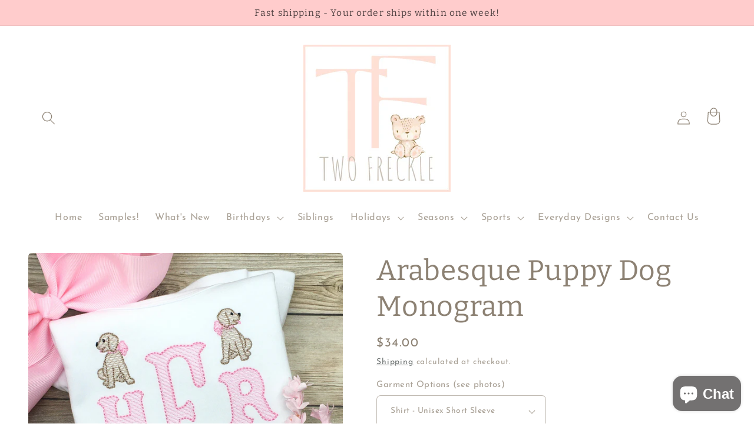

--- FILE ---
content_type: text/html; charset=utf-8
request_url: https://www.twofreckle.com/products/puppy-dog-embroidered-applique-personalized-girls-shirt-baby-bodysuit-romper-puppy-dress-311441970
body_size: 37830
content:
<!doctype html>
<html class="no-js" lang="en">
  <head>
  <meta name="google-site-verification" content="gGvbP1b8zH9MFoiMl8eB5FSDY1xlfwIK9L3_SdtvkYM" />
    <meta charset="utf-8">
    <meta http-equiv="X-UA-Compatible" content="IE=edge">
    <meta name="viewport" content="width=device-width,initial-scale=1">
    <meta name="theme-color" content="">
    <link rel="canonical" href="https://www.twofreckle.com/products/puppy-dog-embroidered-applique-personalized-girls-shirt-baby-bodysuit-romper-puppy-dress-311441970">
    <link rel="preconnect" href="https://cdn.shopify.com" crossorigin><link rel="icon" type="image/png" href="//www.twofreckle.com/cdn/shop/files/Website_Favicon_2f57119d-259b-4135-8ad0-4b6e6a3354c6.jpg?crop=center&height=32&v=1698401896&width=32"><link rel="preconnect" href="https://fonts.shopifycdn.com" crossorigin><title>
      Arabesque Puppy Dog Monogram
 &ndash; Two Freckle</title>

    
      <meta name="description" content="🌿All designs are embroidered onto a 100% combed cotton quality garment. Please click through the photos to see all of the available style options. Thank you for shopping with us! Don&#39;t hesitate to reach out with questions. Happy to help! Unisex Size Charts Girls Size Chart">
    

    

<meta property="og:site_name" content="Two Freckle">
<meta property="og:url" content="https://www.twofreckle.com/products/puppy-dog-embroidered-applique-personalized-girls-shirt-baby-bodysuit-romper-puppy-dress-311441970">
<meta property="og:title" content="Arabesque Puppy Dog Monogram">
<meta property="og:type" content="product">
<meta property="og:description" content="🌿All designs are embroidered onto a 100% combed cotton quality garment. Please click through the photos to see all of the available style options. Thank you for shopping with us! Don&#39;t hesitate to reach out with questions. Happy to help! Unisex Size Charts Girls Size Chart"><meta property="og:image" content="http://www.twofreckle.com/cdn/shop/files/il_fullxfull.3316638353_eljz.jpg?v=1745497745">
  <meta property="og:image:secure_url" content="https://www.twofreckle.com/cdn/shop/files/il_fullxfull.3316638353_eljz.jpg?v=1745497745">
  <meta property="og:image:width" content="3000">
  <meta property="og:image:height" content="3000"><meta property="og:price:amount" content="34.00">
  <meta property="og:price:currency" content="USD"><meta name="twitter:card" content="summary_large_image">
<meta name="twitter:title" content="Arabesque Puppy Dog Monogram">
<meta name="twitter:description" content="🌿All designs are embroidered onto a 100% combed cotton quality garment. Please click through the photos to see all of the available style options. Thank you for shopping with us! Don&#39;t hesitate to reach out with questions. Happy to help! Unisex Size Charts Girls Size Chart">


    <script src="//www.twofreckle.com/cdn/shop/t/15/assets/global.js?v=135116476141006970691656635457" defer="defer"></script>
    <!-- Modified by GGS -->
    
      <script src="//www.twofreckle.com/cdn/shop/t/15/assets/dynamic-selectors.js?v=134802484159028553131672276047" defer="defer"></script>
    
    <!-- END Modified by GGS -->
    <script>window.performance && window.performance.mark && window.performance.mark('shopify.content_for_header.start');</script><meta name="facebook-domain-verification" content="uhy09o6sopndlw3fh7iiwy6apds0rh">
<meta name="google-site-verification" content="gGvbP1b8zH9MFoiMl8eB5FSDY1xlfwIK9L3_SdtvkYM">
<meta id="shopify-digital-wallet" name="shopify-digital-wallet" content="/63820431594/digital_wallets/dialog">
<meta name="shopify-checkout-api-token" content="811cc85fb0999dec1660d6d2e1493104">
<link rel="alternate" type="application/json+oembed" href="https://www.twofreckle.com/products/puppy-dog-embroidered-applique-personalized-girls-shirt-baby-bodysuit-romper-puppy-dress-311441970.oembed">
<script async="async" src="/checkouts/internal/preloads.js?locale=en-US"></script>
<link rel="preconnect" href="https://shop.app" crossorigin="anonymous">
<script async="async" src="https://shop.app/checkouts/internal/preloads.js?locale=en-US&shop_id=63820431594" crossorigin="anonymous"></script>
<script id="apple-pay-shop-capabilities" type="application/json">{"shopId":63820431594,"countryCode":"US","currencyCode":"USD","merchantCapabilities":["supports3DS"],"merchantId":"gid:\/\/shopify\/Shop\/63820431594","merchantName":"Two Freckle","requiredBillingContactFields":["postalAddress","email","phone"],"requiredShippingContactFields":["postalAddress","email","phone"],"shippingType":"shipping","supportedNetworks":["visa","masterCard","amex","discover","elo","jcb"],"total":{"type":"pending","label":"Two Freckle","amount":"1.00"},"shopifyPaymentsEnabled":true,"supportsSubscriptions":true}</script>
<script id="shopify-features" type="application/json">{"accessToken":"811cc85fb0999dec1660d6d2e1493104","betas":["rich-media-storefront-analytics"],"domain":"www.twofreckle.com","predictiveSearch":true,"shopId":63820431594,"locale":"en"}</script>
<script>var Shopify = Shopify || {};
Shopify.shop = "two-freckle.myshopify.com";
Shopify.locale = "en";
Shopify.currency = {"active":"USD","rate":"1.0"};
Shopify.country = "US";
Shopify.theme = {"name":"Craft 30.06.2022","id":133867110634,"schema_name":"Craft","schema_version":"2.0.0","theme_store_id":1368,"role":"main"};
Shopify.theme.handle = "null";
Shopify.theme.style = {"id":null,"handle":null};
Shopify.cdnHost = "www.twofreckle.com/cdn";
Shopify.routes = Shopify.routes || {};
Shopify.routes.root = "/";</script>
<script type="module">!function(o){(o.Shopify=o.Shopify||{}).modules=!0}(window);</script>
<script>!function(o){function n(){var o=[];function n(){o.push(Array.prototype.slice.apply(arguments))}return n.q=o,n}var t=o.Shopify=o.Shopify||{};t.loadFeatures=n(),t.autoloadFeatures=n()}(window);</script>
<script>
  window.ShopifyPay = window.ShopifyPay || {};
  window.ShopifyPay.apiHost = "shop.app\/pay";
  window.ShopifyPay.redirectState = null;
</script>
<script id="shop-js-analytics" type="application/json">{"pageType":"product"}</script>
<script defer="defer" async type="module" src="//www.twofreckle.com/cdn/shopifycloud/shop-js/modules/v2/client.init-shop-cart-sync_IZsNAliE.en.esm.js"></script>
<script defer="defer" async type="module" src="//www.twofreckle.com/cdn/shopifycloud/shop-js/modules/v2/chunk.common_0OUaOowp.esm.js"></script>
<script type="module">
  await import("//www.twofreckle.com/cdn/shopifycloud/shop-js/modules/v2/client.init-shop-cart-sync_IZsNAliE.en.esm.js");
await import("//www.twofreckle.com/cdn/shopifycloud/shop-js/modules/v2/chunk.common_0OUaOowp.esm.js");

  window.Shopify.SignInWithShop?.initShopCartSync?.({"fedCMEnabled":true,"windoidEnabled":true});

</script>
<script>
  window.Shopify = window.Shopify || {};
  if (!window.Shopify.featureAssets) window.Shopify.featureAssets = {};
  window.Shopify.featureAssets['shop-js'] = {"shop-cart-sync":["modules/v2/client.shop-cart-sync_DLOhI_0X.en.esm.js","modules/v2/chunk.common_0OUaOowp.esm.js"],"init-fed-cm":["modules/v2/client.init-fed-cm_C6YtU0w6.en.esm.js","modules/v2/chunk.common_0OUaOowp.esm.js"],"shop-button":["modules/v2/client.shop-button_BCMx7GTG.en.esm.js","modules/v2/chunk.common_0OUaOowp.esm.js"],"shop-cash-offers":["modules/v2/client.shop-cash-offers_BT26qb5j.en.esm.js","modules/v2/chunk.common_0OUaOowp.esm.js","modules/v2/chunk.modal_CGo_dVj3.esm.js"],"init-windoid":["modules/v2/client.init-windoid_B9PkRMql.en.esm.js","modules/v2/chunk.common_0OUaOowp.esm.js"],"init-shop-email-lookup-coordinator":["modules/v2/client.init-shop-email-lookup-coordinator_DZkqjsbU.en.esm.js","modules/v2/chunk.common_0OUaOowp.esm.js"],"shop-toast-manager":["modules/v2/client.shop-toast-manager_Di2EnuM7.en.esm.js","modules/v2/chunk.common_0OUaOowp.esm.js"],"shop-login-button":["modules/v2/client.shop-login-button_BtqW_SIO.en.esm.js","modules/v2/chunk.common_0OUaOowp.esm.js","modules/v2/chunk.modal_CGo_dVj3.esm.js"],"avatar":["modules/v2/client.avatar_BTnouDA3.en.esm.js"],"pay-button":["modules/v2/client.pay-button_CWa-C9R1.en.esm.js","modules/v2/chunk.common_0OUaOowp.esm.js"],"init-shop-cart-sync":["modules/v2/client.init-shop-cart-sync_IZsNAliE.en.esm.js","modules/v2/chunk.common_0OUaOowp.esm.js"],"init-customer-accounts":["modules/v2/client.init-customer-accounts_DenGwJTU.en.esm.js","modules/v2/client.shop-login-button_BtqW_SIO.en.esm.js","modules/v2/chunk.common_0OUaOowp.esm.js","modules/v2/chunk.modal_CGo_dVj3.esm.js"],"init-shop-for-new-customer-accounts":["modules/v2/client.init-shop-for-new-customer-accounts_JdHXxpS9.en.esm.js","modules/v2/client.shop-login-button_BtqW_SIO.en.esm.js","modules/v2/chunk.common_0OUaOowp.esm.js","modules/v2/chunk.modal_CGo_dVj3.esm.js"],"init-customer-accounts-sign-up":["modules/v2/client.init-customer-accounts-sign-up_D6__K_p8.en.esm.js","modules/v2/client.shop-login-button_BtqW_SIO.en.esm.js","modules/v2/chunk.common_0OUaOowp.esm.js","modules/v2/chunk.modal_CGo_dVj3.esm.js"],"checkout-modal":["modules/v2/client.checkout-modal_C_ZQDY6s.en.esm.js","modules/v2/chunk.common_0OUaOowp.esm.js","modules/v2/chunk.modal_CGo_dVj3.esm.js"],"shop-follow-button":["modules/v2/client.shop-follow-button_XetIsj8l.en.esm.js","modules/v2/chunk.common_0OUaOowp.esm.js","modules/v2/chunk.modal_CGo_dVj3.esm.js"],"lead-capture":["modules/v2/client.lead-capture_DvA72MRN.en.esm.js","modules/v2/chunk.common_0OUaOowp.esm.js","modules/v2/chunk.modal_CGo_dVj3.esm.js"],"shop-login":["modules/v2/client.shop-login_ClXNxyh6.en.esm.js","modules/v2/chunk.common_0OUaOowp.esm.js","modules/v2/chunk.modal_CGo_dVj3.esm.js"],"payment-terms":["modules/v2/client.payment-terms_CNlwjfZz.en.esm.js","modules/v2/chunk.common_0OUaOowp.esm.js","modules/v2/chunk.modal_CGo_dVj3.esm.js"]};
</script>
<script>(function() {
  var isLoaded = false;
  function asyncLoad() {
    if (isLoaded) return;
    isLoaded = true;
    var urls = ["https:\/\/cdn.shopify.com\/s\/files\/1\/0638\/2043\/1594\/t\/15\/assets\/rev_63820431594.js?v=1670785347\u0026shop=two-freckle.myshopify.com","https:\/\/cdn.nfcube.com\/instafeed-e16ed1847f298688a48bdd2163839144.js?shop=two-freckle.myshopify.com"];
    for (var i = 0; i < urls.length; i++) {
      var s = document.createElement('script');
      s.type = 'text/javascript';
      s.async = true;
      s.src = urls[i];
      var x = document.getElementsByTagName('script')[0];
      x.parentNode.insertBefore(s, x);
    }
  };
  if(window.attachEvent) {
    window.attachEvent('onload', asyncLoad);
  } else {
    window.addEventListener('load', asyncLoad, false);
  }
})();</script>
<script id="__st">var __st={"a":63820431594,"offset":-18000,"reqid":"628adb64-bf10-42ef-af86-474f65ea3419-1768472917","pageurl":"www.twofreckle.com\/products\/puppy-dog-embroidered-applique-personalized-girls-shirt-baby-bodysuit-romper-puppy-dress-311441970","u":"a1915e7b8931","p":"product","rtyp":"product","rid":7799797612778};</script>
<script>window.ShopifyPaypalV4VisibilityTracking = true;</script>
<script id="captcha-bootstrap">!function(){'use strict';const t='contact',e='account',n='new_comment',o=[[t,t],['blogs',n],['comments',n],[t,'customer']],c=[[e,'customer_login'],[e,'guest_login'],[e,'recover_customer_password'],[e,'create_customer']],r=t=>t.map((([t,e])=>`form[action*='/${t}']:not([data-nocaptcha='true']) input[name='form_type'][value='${e}']`)).join(','),a=t=>()=>t?[...document.querySelectorAll(t)].map((t=>t.form)):[];function s(){const t=[...o],e=r(t);return a(e)}const i='password',u='form_key',d=['recaptcha-v3-token','g-recaptcha-response','h-captcha-response',i],f=()=>{try{return window.sessionStorage}catch{return}},m='__shopify_v',_=t=>t.elements[u];function p(t,e,n=!1){try{const o=window.sessionStorage,c=JSON.parse(o.getItem(e)),{data:r}=function(t){const{data:e,action:n}=t;return t[m]||n?{data:e,action:n}:{data:t,action:n}}(c);for(const[e,n]of Object.entries(r))t.elements[e]&&(t.elements[e].value=n);n&&o.removeItem(e)}catch(o){console.error('form repopulation failed',{error:o})}}const l='form_type',E='cptcha';function T(t){t.dataset[E]=!0}const w=window,h=w.document,L='Shopify',v='ce_forms',y='captcha';let A=!1;((t,e)=>{const n=(g='f06e6c50-85a8-45c8-87d0-21a2b65856fe',I='https://cdn.shopify.com/shopifycloud/storefront-forms-hcaptcha/ce_storefront_forms_captcha_hcaptcha.v1.5.2.iife.js',D={infoText:'Protected by hCaptcha',privacyText:'Privacy',termsText:'Terms'},(t,e,n)=>{const o=w[L][v],c=o.bindForm;if(c)return c(t,g,e,D).then(n);var r;o.q.push([[t,g,e,D],n]),r=I,A||(h.body.append(Object.assign(h.createElement('script'),{id:'captcha-provider',async:!0,src:r})),A=!0)});var g,I,D;w[L]=w[L]||{},w[L][v]=w[L][v]||{},w[L][v].q=[],w[L][y]=w[L][y]||{},w[L][y].protect=function(t,e){n(t,void 0,e),T(t)},Object.freeze(w[L][y]),function(t,e,n,w,h,L){const[v,y,A,g]=function(t,e,n){const i=e?o:[],u=t?c:[],d=[...i,...u],f=r(d),m=r(i),_=r(d.filter((([t,e])=>n.includes(e))));return[a(f),a(m),a(_),s()]}(w,h,L),I=t=>{const e=t.target;return e instanceof HTMLFormElement?e:e&&e.form},D=t=>v().includes(t);t.addEventListener('submit',(t=>{const e=I(t);if(!e)return;const n=D(e)&&!e.dataset.hcaptchaBound&&!e.dataset.recaptchaBound,o=_(e),c=g().includes(e)&&(!o||!o.value);(n||c)&&t.preventDefault(),c&&!n&&(function(t){try{if(!f())return;!function(t){const e=f();if(!e)return;const n=_(t);if(!n)return;const o=n.value;o&&e.removeItem(o)}(t);const e=Array.from(Array(32),(()=>Math.random().toString(36)[2])).join('');!function(t,e){_(t)||t.append(Object.assign(document.createElement('input'),{type:'hidden',name:u})),t.elements[u].value=e}(t,e),function(t,e){const n=f();if(!n)return;const o=[...t.querySelectorAll(`input[type='${i}']`)].map((({name:t})=>t)),c=[...d,...o],r={};for(const[a,s]of new FormData(t).entries())c.includes(a)||(r[a]=s);n.setItem(e,JSON.stringify({[m]:1,action:t.action,data:r}))}(t,e)}catch(e){console.error('failed to persist form',e)}}(e),e.submit())}));const S=(t,e)=>{t&&!t.dataset[E]&&(n(t,e.some((e=>e===t))),T(t))};for(const o of['focusin','change'])t.addEventListener(o,(t=>{const e=I(t);D(e)&&S(e,y())}));const B=e.get('form_key'),M=e.get(l),P=B&&M;t.addEventListener('DOMContentLoaded',(()=>{const t=y();if(P)for(const e of t)e.elements[l].value===M&&p(e,B);[...new Set([...A(),...v().filter((t=>'true'===t.dataset.shopifyCaptcha))])].forEach((e=>S(e,t)))}))}(h,new URLSearchParams(w.location.search),n,t,e,['guest_login'])})(!0,!0)}();</script>
<script integrity="sha256-4kQ18oKyAcykRKYeNunJcIwy7WH5gtpwJnB7kiuLZ1E=" data-source-attribution="shopify.loadfeatures" defer="defer" src="//www.twofreckle.com/cdn/shopifycloud/storefront/assets/storefront/load_feature-a0a9edcb.js" crossorigin="anonymous"></script>
<script crossorigin="anonymous" defer="defer" src="//www.twofreckle.com/cdn/shopifycloud/storefront/assets/shopify_pay/storefront-65b4c6d7.js?v=20250812"></script>
<script data-source-attribution="shopify.dynamic_checkout.dynamic.init">var Shopify=Shopify||{};Shopify.PaymentButton=Shopify.PaymentButton||{isStorefrontPortableWallets:!0,init:function(){window.Shopify.PaymentButton.init=function(){};var t=document.createElement("script");t.src="https://www.twofreckle.com/cdn/shopifycloud/portable-wallets/latest/portable-wallets.en.js",t.type="module",document.head.appendChild(t)}};
</script>
<script data-source-attribution="shopify.dynamic_checkout.buyer_consent">
  function portableWalletsHideBuyerConsent(e){var t=document.getElementById("shopify-buyer-consent"),n=document.getElementById("shopify-subscription-policy-button");t&&n&&(t.classList.add("hidden"),t.setAttribute("aria-hidden","true"),n.removeEventListener("click",e))}function portableWalletsShowBuyerConsent(e){var t=document.getElementById("shopify-buyer-consent"),n=document.getElementById("shopify-subscription-policy-button");t&&n&&(t.classList.remove("hidden"),t.removeAttribute("aria-hidden"),n.addEventListener("click",e))}window.Shopify?.PaymentButton&&(window.Shopify.PaymentButton.hideBuyerConsent=portableWalletsHideBuyerConsent,window.Shopify.PaymentButton.showBuyerConsent=portableWalletsShowBuyerConsent);
</script>
<script data-source-attribution="shopify.dynamic_checkout.cart.bootstrap">document.addEventListener("DOMContentLoaded",(function(){function t(){return document.querySelector("shopify-accelerated-checkout-cart, shopify-accelerated-checkout")}if(t())Shopify.PaymentButton.init();else{new MutationObserver((function(e,n){t()&&(Shopify.PaymentButton.init(),n.disconnect())})).observe(document.body,{childList:!0,subtree:!0})}}));
</script>
<link id="shopify-accelerated-checkout-styles" rel="stylesheet" media="screen" href="https://www.twofreckle.com/cdn/shopifycloud/portable-wallets/latest/accelerated-checkout-backwards-compat.css" crossorigin="anonymous">
<style id="shopify-accelerated-checkout-cart">
        #shopify-buyer-consent {
  margin-top: 1em;
  display: inline-block;
  width: 100%;
}

#shopify-buyer-consent.hidden {
  display: none;
}

#shopify-subscription-policy-button {
  background: none;
  border: none;
  padding: 0;
  text-decoration: underline;
  font-size: inherit;
  cursor: pointer;
}

#shopify-subscription-policy-button::before {
  box-shadow: none;
}

      </style>
<script id="sections-script" data-sections="main-product,product-recommendations,header,footer" defer="defer" src="//www.twofreckle.com/cdn/shop/t/15/compiled_assets/scripts.js?1134"></script>
<script>window.performance && window.performance.mark && window.performance.mark('shopify.content_for_header.end');</script>


    <style data-shopify>
      @font-face {
  font-family: "Josefin Sans";
  font-weight: 400;
  font-style: normal;
  font-display: swap;
  src: url("//www.twofreckle.com/cdn/fonts/josefin_sans/josefinsans_n4.70f7efd699799949e6d9f99bc20843a2c86a2e0f.woff2") format("woff2"),
       url("//www.twofreckle.com/cdn/fonts/josefin_sans/josefinsans_n4.35d308a1bdf56e5556bc2ac79702c721e4e2e983.woff") format("woff");
}

      @font-face {
  font-family: "Josefin Sans";
  font-weight: 700;
  font-style: normal;
  font-display: swap;
  src: url("//www.twofreckle.com/cdn/fonts/josefin_sans/josefinsans_n7.4edc746dce14b53e39df223fba72d5f37c3d525d.woff2") format("woff2"),
       url("//www.twofreckle.com/cdn/fonts/josefin_sans/josefinsans_n7.051568b12ab464ee8f0241094cdd7a1c80fbd08d.woff") format("woff");
}

      @font-face {
  font-family: "Josefin Sans";
  font-weight: 400;
  font-style: italic;
  font-display: swap;
  src: url("//www.twofreckle.com/cdn/fonts/josefin_sans/josefinsans_i4.a2ba85bff59cf18a6ad90c24fe1808ddb8ce1343.woff2") format("woff2"),
       url("//www.twofreckle.com/cdn/fonts/josefin_sans/josefinsans_i4.2dba61e1d135ab449e8e134ba633cf0d31863cc4.woff") format("woff");
}

      @font-face {
  font-family: "Josefin Sans";
  font-weight: 700;
  font-style: italic;
  font-display: swap;
  src: url("//www.twofreckle.com/cdn/fonts/josefin_sans/josefinsans_i7.733dd5c50cdd7b706d9ec731b4016d1edd55db5e.woff2") format("woff2"),
       url("//www.twofreckle.com/cdn/fonts/josefin_sans/josefinsans_i7.094ef86ca8f6eafea52b87b4f09feefb278e539d.woff") format("woff");
}

      @font-face {
  font-family: Bitter;
  font-weight: 400;
  font-style: normal;
  font-display: swap;
  src: url("//www.twofreckle.com/cdn/fonts/bitter/bitter_n4.0eb1d888c7dcf4b324dcc95156ce047a083f85f9.woff2") format("woff2"),
       url("//www.twofreckle.com/cdn/fonts/bitter/bitter_n4.c816fa70d91ea90e3facdf24d42f14fc862a7052.woff") format("woff");
}


      :root {
        --font-body-family: "Josefin Sans", sans-serif;
        --font-body-style: normal;
        --font-body-weight: 400;

        --font-heading-family: Bitter, serif;
        --font-heading-style: normal;
        --font-heading-weight: 400;

        --font-body-scale: 1.15;
        --font-heading-scale: 1.0434782608695652;

        --color-base-text: 140, 129, 115;
        --color-shadow: 140, 129, 115;
        --color-base-background-1: 255, 255, 255;
        --color-base-background-2: 255, 255, 255;
        --color-base-solid-button-labels: 81, 66, 66;
        --color-base-outline-button-labels: 80, 86, 85;
        --color-base-accent-1: 255, 255, 255;
        --color-base-accent-2: 255, 204, 204;
        --payment-terms-background-color: #ffffff;

        --gradient-base-background-1: #ffffff;
        --gradient-base-background-2: #ffffff;
        --gradient-base-accent-1: #ffffff;
        --gradient-base-accent-2: #ffcccc;

        --media-padding: px;
        --media-border-opacity: 0.1;
        --media-border-width: 0px;
        --media-radius: 6px;
        --media-shadow-opacity: 0.0;
        --media-shadow-horizontal-offset: 0px;
        --media-shadow-vertical-offset: 4px;
        --media-shadow-blur-radius: 5px;

        --page-width: 120rem;
        --page-width-margin: 0rem;

        --card-image-padding: 0.0rem;
        --card-corner-radius: 0.6rem;
        --card-text-alignment: left;
        --card-border-width: 0.1rem;
        --card-border-opacity: 0.1;
        --card-shadow-opacity: 0.0;
        --card-shadow-horizontal-offset: 0.0rem;
        --card-shadow-vertical-offset: 0.4rem;
        --card-shadow-blur-radius: 0.5rem;

        --badge-corner-radius: 0.8rem;

        --popup-border-width: 1px;
        --popup-border-opacity: 0.8;
        --popup-corner-radius: 20px;
        --popup-shadow-opacity: 0.7;
        --popup-shadow-horizontal-offset: 0px;
        --popup-shadow-vertical-offset: 4px;
        --popup-shadow-blur-radius: 5px;

        --drawer-border-width: 1px;
        --drawer-border-opacity: 0.1;
        --drawer-shadow-opacity: 0.0;
        --drawer-shadow-horizontal-offset: 0px;
        --drawer-shadow-vertical-offset: 4px;
        --drawer-shadow-blur-radius: 5px;

        --spacing-sections-desktop: 0px;
        --spacing-sections-mobile: 0px;

        --grid-desktop-vertical-spacing: 20px;
        --grid-desktop-horizontal-spacing: 20px;
        --grid-mobile-vertical-spacing: 10px;
        --grid-mobile-horizontal-spacing: 10px;

        --text-boxes-border-opacity: 0.1;
        --text-boxes-border-width: 0px;
        --text-boxes-radius: 6px;
        --text-boxes-shadow-opacity: 0.0;
        --text-boxes-shadow-horizontal-offset: 0px;
        --text-boxes-shadow-vertical-offset: 4px;
        --text-boxes-shadow-blur-radius: 5px;

        --buttons-radius: 6px;
        --buttons-radius-outset: 7px;
        --buttons-border-width: 1px;
        --buttons-border-opacity: 1.0;
        --buttons-shadow-opacity: 0.0;
        --buttons-shadow-horizontal-offset: 0px;
        --buttons-shadow-vertical-offset: 4px;
        --buttons-shadow-blur-radius: 5px;
        --buttons-border-offset: 0.3px;

        --inputs-radius: 6px;
        --inputs-border-width: 1px;
        --inputs-border-opacity: 0.55;
        --inputs-shadow-opacity: 0.0;
        --inputs-shadow-horizontal-offset: 0px;
        --inputs-margin-offset: 0px;
        --inputs-shadow-vertical-offset: 4px;
        --inputs-shadow-blur-radius: 5px;
        --inputs-radius-outset: 7px;

        --variant-pills-radius: 40px;
        --variant-pills-border-width: 1px;
        --variant-pills-border-opacity: 0.55;
        --variant-pills-shadow-opacity: 0.0;
        --variant-pills-shadow-horizontal-offset: 0px;
        --variant-pills-shadow-vertical-offset: 4px;
        --variant-pills-shadow-blur-radius: 5px;
      }

      *,
      *::before,
      *::after {
        box-sizing: inherit;
      }

      html {
        box-sizing: border-box;
        font-size: calc(var(--font-body-scale) * 62.5%);
        height: 100%;
      }

      body {
        display: grid;
        grid-template-rows: auto auto 1fr auto;
        grid-template-columns: 100%;
        min-height: 100%;
        margin: 0;
        font-size: 1.5rem;
        letter-spacing: 0.06rem;
        line-height: calc(1 + 0.8 / var(--font-body-scale));
        font-family: var(--font-body-family);
        font-style: var(--font-body-style);
        font-weight: var(--font-body-weight);
      }

      @media screen and (min-width: 750px) {
        body {
          font-size: 1.6rem;
        }
      }
    </style>

    <link href="//www.twofreckle.com/cdn/shop/t/15/assets/base.css?v=144997082486365258741656635430" rel="stylesheet" type="text/css" media="all" />
<link rel="preload" as="font" href="//www.twofreckle.com/cdn/fonts/josefin_sans/josefinsans_n4.70f7efd699799949e6d9f99bc20843a2c86a2e0f.woff2" type="font/woff2" crossorigin><link rel="preload" as="font" href="//www.twofreckle.com/cdn/fonts/bitter/bitter_n4.0eb1d888c7dcf4b324dcc95156ce047a083f85f9.woff2" type="font/woff2" crossorigin><link rel="stylesheet" href="//www.twofreckle.com/cdn/shop/t/15/assets/component-predictive-search.css?v=165644661289088488651656635448" media="print" onload="this.media='all'"><script>document.documentElement.className = document.documentElement.className.replace('no-js', 'js');
    if (Shopify.designMode) {
      document.documentElement.classList.add('shopify-design-mode');
    }
    </script>
  
<script src="https://cdn.shopify.com/extensions/55fefd76-35ff-4656-98b5-29ebc814b57d/tydal-reviews-21/assets/rev-app-embed.js" type="text/javascript" defer="defer"></script>
<script src="https://cdn.shopify.com/extensions/7bc9bb47-adfa-4267-963e-cadee5096caf/inbox-1252/assets/inbox-chat-loader.js" type="text/javascript" defer="defer"></script>
<link href="https://monorail-edge.shopifysvc.com" rel="dns-prefetch">
<script>(function(){if ("sendBeacon" in navigator && "performance" in window) {try {var session_token_from_headers = performance.getEntriesByType('navigation')[0].serverTiming.find(x => x.name == '_s').description;} catch {var session_token_from_headers = undefined;}var session_cookie_matches = document.cookie.match(/_shopify_s=([^;]*)/);var session_token_from_cookie = session_cookie_matches && session_cookie_matches.length === 2 ? session_cookie_matches[1] : "";var session_token = session_token_from_headers || session_token_from_cookie || "";function handle_abandonment_event(e) {var entries = performance.getEntries().filter(function(entry) {return /monorail-edge.shopifysvc.com/.test(entry.name);});if (!window.abandonment_tracked && entries.length === 0) {window.abandonment_tracked = true;var currentMs = Date.now();var navigation_start = performance.timing.navigationStart;var payload = {shop_id: 63820431594,url: window.location.href,navigation_start,duration: currentMs - navigation_start,session_token,page_type: "product"};window.navigator.sendBeacon("https://monorail-edge.shopifysvc.com/v1/produce", JSON.stringify({schema_id: "online_store_buyer_site_abandonment/1.1",payload: payload,metadata: {event_created_at_ms: currentMs,event_sent_at_ms: currentMs}}));}}window.addEventListener('pagehide', handle_abandonment_event);}}());</script>
<script id="web-pixels-manager-setup">(function e(e,d,r,n,o){if(void 0===o&&(o={}),!Boolean(null===(a=null===(i=window.Shopify)||void 0===i?void 0:i.analytics)||void 0===a?void 0:a.replayQueue)){var i,a;window.Shopify=window.Shopify||{};var t=window.Shopify;t.analytics=t.analytics||{};var s=t.analytics;s.replayQueue=[],s.publish=function(e,d,r){return s.replayQueue.push([e,d,r]),!0};try{self.performance.mark("wpm:start")}catch(e){}var l=function(){var e={modern:/Edge?\/(1{2}[4-9]|1[2-9]\d|[2-9]\d{2}|\d{4,})\.\d+(\.\d+|)|Firefox\/(1{2}[4-9]|1[2-9]\d|[2-9]\d{2}|\d{4,})\.\d+(\.\d+|)|Chrom(ium|e)\/(9{2}|\d{3,})\.\d+(\.\d+|)|(Maci|X1{2}).+ Version\/(15\.\d+|(1[6-9]|[2-9]\d|\d{3,})\.\d+)([,.]\d+|)( \(\w+\)|)( Mobile\/\w+|) Safari\/|Chrome.+OPR\/(9{2}|\d{3,})\.\d+\.\d+|(CPU[ +]OS|iPhone[ +]OS|CPU[ +]iPhone|CPU IPhone OS|CPU iPad OS)[ +]+(15[._]\d+|(1[6-9]|[2-9]\d|\d{3,})[._]\d+)([._]\d+|)|Android:?[ /-](13[3-9]|1[4-9]\d|[2-9]\d{2}|\d{4,})(\.\d+|)(\.\d+|)|Android.+Firefox\/(13[5-9]|1[4-9]\d|[2-9]\d{2}|\d{4,})\.\d+(\.\d+|)|Android.+Chrom(ium|e)\/(13[3-9]|1[4-9]\d|[2-9]\d{2}|\d{4,})\.\d+(\.\d+|)|SamsungBrowser\/([2-9]\d|\d{3,})\.\d+/,legacy:/Edge?\/(1[6-9]|[2-9]\d|\d{3,})\.\d+(\.\d+|)|Firefox\/(5[4-9]|[6-9]\d|\d{3,})\.\d+(\.\d+|)|Chrom(ium|e)\/(5[1-9]|[6-9]\d|\d{3,})\.\d+(\.\d+|)([\d.]+$|.*Safari\/(?![\d.]+ Edge\/[\d.]+$))|(Maci|X1{2}).+ Version\/(10\.\d+|(1[1-9]|[2-9]\d|\d{3,})\.\d+)([,.]\d+|)( \(\w+\)|)( Mobile\/\w+|) Safari\/|Chrome.+OPR\/(3[89]|[4-9]\d|\d{3,})\.\d+\.\d+|(CPU[ +]OS|iPhone[ +]OS|CPU[ +]iPhone|CPU IPhone OS|CPU iPad OS)[ +]+(10[._]\d+|(1[1-9]|[2-9]\d|\d{3,})[._]\d+)([._]\d+|)|Android:?[ /-](13[3-9]|1[4-9]\d|[2-9]\d{2}|\d{4,})(\.\d+|)(\.\d+|)|Mobile Safari.+OPR\/([89]\d|\d{3,})\.\d+\.\d+|Android.+Firefox\/(13[5-9]|1[4-9]\d|[2-9]\d{2}|\d{4,})\.\d+(\.\d+|)|Android.+Chrom(ium|e)\/(13[3-9]|1[4-9]\d|[2-9]\d{2}|\d{4,})\.\d+(\.\d+|)|Android.+(UC? ?Browser|UCWEB|U3)[ /]?(15\.([5-9]|\d{2,})|(1[6-9]|[2-9]\d|\d{3,})\.\d+)\.\d+|SamsungBrowser\/(5\.\d+|([6-9]|\d{2,})\.\d+)|Android.+MQ{2}Browser\/(14(\.(9|\d{2,})|)|(1[5-9]|[2-9]\d|\d{3,})(\.\d+|))(\.\d+|)|K[Aa][Ii]OS\/(3\.\d+|([4-9]|\d{2,})\.\d+)(\.\d+|)/},d=e.modern,r=e.legacy,n=navigator.userAgent;return n.match(d)?"modern":n.match(r)?"legacy":"unknown"}(),u="modern"===l?"modern":"legacy",c=(null!=n?n:{modern:"",legacy:""})[u],f=function(e){return[e.baseUrl,"/wpm","/b",e.hashVersion,"modern"===e.buildTarget?"m":"l",".js"].join("")}({baseUrl:d,hashVersion:r,buildTarget:u}),m=function(e){var d=e.version,r=e.bundleTarget,n=e.surface,o=e.pageUrl,i=e.monorailEndpoint;return{emit:function(e){var a=e.status,t=e.errorMsg,s=(new Date).getTime(),l=JSON.stringify({metadata:{event_sent_at_ms:s},events:[{schema_id:"web_pixels_manager_load/3.1",payload:{version:d,bundle_target:r,page_url:o,status:a,surface:n,error_msg:t},metadata:{event_created_at_ms:s}}]});if(!i)return console&&console.warn&&console.warn("[Web Pixels Manager] No Monorail endpoint provided, skipping logging."),!1;try{return self.navigator.sendBeacon.bind(self.navigator)(i,l)}catch(e){}var u=new XMLHttpRequest;try{return u.open("POST",i,!0),u.setRequestHeader("Content-Type","text/plain"),u.send(l),!0}catch(e){return console&&console.warn&&console.warn("[Web Pixels Manager] Got an unhandled error while logging to Monorail."),!1}}}}({version:r,bundleTarget:l,surface:e.surface,pageUrl:self.location.href,monorailEndpoint:e.monorailEndpoint});try{o.browserTarget=l,function(e){var d=e.src,r=e.async,n=void 0===r||r,o=e.onload,i=e.onerror,a=e.sri,t=e.scriptDataAttributes,s=void 0===t?{}:t,l=document.createElement("script"),u=document.querySelector("head"),c=document.querySelector("body");if(l.async=n,l.src=d,a&&(l.integrity=a,l.crossOrigin="anonymous"),s)for(var f in s)if(Object.prototype.hasOwnProperty.call(s,f))try{l.dataset[f]=s[f]}catch(e){}if(o&&l.addEventListener("load",o),i&&l.addEventListener("error",i),u)u.appendChild(l);else{if(!c)throw new Error("Did not find a head or body element to append the script");c.appendChild(l)}}({src:f,async:!0,onload:function(){if(!function(){var e,d;return Boolean(null===(d=null===(e=window.Shopify)||void 0===e?void 0:e.analytics)||void 0===d?void 0:d.initialized)}()){var d=window.webPixelsManager.init(e)||void 0;if(d){var r=window.Shopify.analytics;r.replayQueue.forEach((function(e){var r=e[0],n=e[1],o=e[2];d.publishCustomEvent(r,n,o)})),r.replayQueue=[],r.publish=d.publishCustomEvent,r.visitor=d.visitor,r.initialized=!0}}},onerror:function(){return m.emit({status:"failed",errorMsg:"".concat(f," has failed to load")})},sri:function(e){var d=/^sha384-[A-Za-z0-9+/=]+$/;return"string"==typeof e&&d.test(e)}(c)?c:"",scriptDataAttributes:o}),m.emit({status:"loading"})}catch(e){m.emit({status:"failed",errorMsg:(null==e?void 0:e.message)||"Unknown error"})}}})({shopId: 63820431594,storefrontBaseUrl: "https://www.twofreckle.com",extensionsBaseUrl: "https://extensions.shopifycdn.com/cdn/shopifycloud/web-pixels-manager",monorailEndpoint: "https://monorail-edge.shopifysvc.com/unstable/produce_batch",surface: "storefront-renderer",enabledBetaFlags: ["2dca8a86"],webPixelsConfigList: [{"id":"854524198","configuration":"{\"config\":\"{\\\"pixel_id\\\":\\\"G-M7BNY5VM4L\\\",\\\"target_country\\\":\\\"US\\\",\\\"gtag_events\\\":[{\\\"type\\\":\\\"search\\\",\\\"action_label\\\":\\\"G-M7BNY5VM4L\\\"},{\\\"type\\\":\\\"begin_checkout\\\",\\\"action_label\\\":\\\"G-M7BNY5VM4L\\\"},{\\\"type\\\":\\\"view_item\\\",\\\"action_label\\\":[\\\"G-M7BNY5VM4L\\\",\\\"MC-1E72S870K8\\\"]},{\\\"type\\\":\\\"purchase\\\",\\\"action_label\\\":[\\\"G-M7BNY5VM4L\\\",\\\"MC-1E72S870K8\\\"]},{\\\"type\\\":\\\"page_view\\\",\\\"action_label\\\":[\\\"G-M7BNY5VM4L\\\",\\\"MC-1E72S870K8\\\"]},{\\\"type\\\":\\\"add_payment_info\\\",\\\"action_label\\\":\\\"G-M7BNY5VM4L\\\"},{\\\"type\\\":\\\"add_to_cart\\\",\\\"action_label\\\":\\\"G-M7BNY5VM4L\\\"}],\\\"enable_monitoring_mode\\\":false}\"}","eventPayloadVersion":"v1","runtimeContext":"OPEN","scriptVersion":"b2a88bafab3e21179ed38636efcd8a93","type":"APP","apiClientId":1780363,"privacyPurposes":[],"dataSharingAdjustments":{"protectedCustomerApprovalScopes":["read_customer_address","read_customer_email","read_customer_name","read_customer_personal_data","read_customer_phone"]}},{"id":"172523814","configuration":"{\"tagID\":\"2613419151422\"}","eventPayloadVersion":"v1","runtimeContext":"STRICT","scriptVersion":"18031546ee651571ed29edbe71a3550b","type":"APP","apiClientId":3009811,"privacyPurposes":["ANALYTICS","MARKETING","SALE_OF_DATA"],"dataSharingAdjustments":{"protectedCustomerApprovalScopes":["read_customer_address","read_customer_email","read_customer_name","read_customer_personal_data","read_customer_phone"]}},{"id":"149422374","eventPayloadVersion":"v1","runtimeContext":"LAX","scriptVersion":"1","type":"CUSTOM","privacyPurposes":["ANALYTICS"],"name":"Google Analytics tag (migrated)"},{"id":"shopify-app-pixel","configuration":"{}","eventPayloadVersion":"v1","runtimeContext":"STRICT","scriptVersion":"0450","apiClientId":"shopify-pixel","type":"APP","privacyPurposes":["ANALYTICS","MARKETING"]},{"id":"shopify-custom-pixel","eventPayloadVersion":"v1","runtimeContext":"LAX","scriptVersion":"0450","apiClientId":"shopify-pixel","type":"CUSTOM","privacyPurposes":["ANALYTICS","MARKETING"]}],isMerchantRequest: false,initData: {"shop":{"name":"Two Freckle","paymentSettings":{"currencyCode":"USD"},"myshopifyDomain":"two-freckle.myshopify.com","countryCode":"US","storefrontUrl":"https:\/\/www.twofreckle.com"},"customer":null,"cart":null,"checkout":null,"productVariants":[{"price":{"amount":34.0,"currencyCode":"USD"},"product":{"title":"Arabesque Puppy Dog Monogram","vendor":"Two Freckle","id":"7799797612778","untranslatedTitle":"Arabesque Puppy Dog Monogram","url":"\/products\/puppy-dog-embroidered-applique-personalized-girls-shirt-baby-bodysuit-romper-puppy-dress-311441970","type":""},"id":"44420748869926","image":{"src":"\/\/www.twofreckle.com\/cdn\/shop\/files\/il_fullxfull.3316638353_eljz.jpg?v=1745497745"},"sku":null,"title":"Shirt - Unisex Short Sleeve \/ 12 months","untranslatedTitle":"Shirt - Unisex Short Sleeve \/ 12 months"},{"price":{"amount":34.0,"currencyCode":"USD"},"product":{"title":"Arabesque Puppy Dog Monogram","vendor":"Two Freckle","id":"7799797612778","untranslatedTitle":"Arabesque Puppy Dog Monogram","url":"\/products\/puppy-dog-embroidered-applique-personalized-girls-shirt-baby-bodysuit-romper-puppy-dress-311441970","type":""},"id":"44420748902694","image":{"src":"\/\/www.twofreckle.com\/cdn\/shop\/files\/il_fullxfull.3316638353_eljz.jpg?v=1745497745"},"sku":null,"title":"Shirt - Unisex Short Sleeve \/ 18 months","untranslatedTitle":"Shirt - Unisex Short Sleeve \/ 18 months"},{"price":{"amount":34.0,"currencyCode":"USD"},"product":{"title":"Arabesque Puppy Dog Monogram","vendor":"Two Freckle","id":"7799797612778","untranslatedTitle":"Arabesque Puppy Dog Monogram","url":"\/products\/puppy-dog-embroidered-applique-personalized-girls-shirt-baby-bodysuit-romper-puppy-dress-311441970","type":""},"id":"44420748935462","image":{"src":"\/\/www.twofreckle.com\/cdn\/shop\/files\/il_fullxfull.3316638353_eljz.jpg?v=1745497745"},"sku":null,"title":"Shirt - Unisex Short Sleeve \/ 2T","untranslatedTitle":"Shirt - Unisex Short Sleeve \/ 2T"},{"price":{"amount":34.0,"currencyCode":"USD"},"product":{"title":"Arabesque Puppy Dog Monogram","vendor":"Two Freckle","id":"7799797612778","untranslatedTitle":"Arabesque Puppy Dog Monogram","url":"\/products\/puppy-dog-embroidered-applique-personalized-girls-shirt-baby-bodysuit-romper-puppy-dress-311441970","type":""},"id":"44420748968230","image":{"src":"\/\/www.twofreckle.com\/cdn\/shop\/files\/il_fullxfull.3316638353_eljz.jpg?v=1745497745"},"sku":null,"title":"Shirt - Unisex Short Sleeve \/ 3T","untranslatedTitle":"Shirt - Unisex Short Sleeve \/ 3T"},{"price":{"amount":34.0,"currencyCode":"USD"},"product":{"title":"Arabesque Puppy Dog Monogram","vendor":"Two Freckle","id":"7799797612778","untranslatedTitle":"Arabesque Puppy Dog Monogram","url":"\/products\/puppy-dog-embroidered-applique-personalized-girls-shirt-baby-bodysuit-romper-puppy-dress-311441970","type":""},"id":"44420749000998","image":{"src":"\/\/www.twofreckle.com\/cdn\/shop\/files\/il_fullxfull.3316638353_eljz.jpg?v=1745497745"},"sku":null,"title":"Shirt - Unisex Short Sleeve \/ 4T","untranslatedTitle":"Shirt - Unisex Short Sleeve \/ 4T"},{"price":{"amount":34.0,"currencyCode":"USD"},"product":{"title":"Arabesque Puppy Dog Monogram","vendor":"Two Freckle","id":"7799797612778","untranslatedTitle":"Arabesque Puppy Dog Monogram","url":"\/products\/puppy-dog-embroidered-applique-personalized-girls-shirt-baby-bodysuit-romper-puppy-dress-311441970","type":""},"id":"44420749033766","image":{"src":"\/\/www.twofreckle.com\/cdn\/shop\/files\/il_fullxfull.3316638353_eljz.jpg?v=1745497745"},"sku":null,"title":"Shirt - Unisex Short Sleeve \/ 5T","untranslatedTitle":"Shirt - Unisex Short Sleeve \/ 5T"},{"price":{"amount":34.0,"currencyCode":"USD"},"product":{"title":"Arabesque Puppy Dog Monogram","vendor":"Two Freckle","id":"7799797612778","untranslatedTitle":"Arabesque Puppy Dog Monogram","url":"\/products\/puppy-dog-embroidered-applique-personalized-girls-shirt-baby-bodysuit-romper-puppy-dress-311441970","type":""},"id":"44420749066534","image":{"src":"\/\/www.twofreckle.com\/cdn\/shop\/files\/il_fullxfull.3316638353_eljz.jpg?v=1745497745"},"sku":null,"title":"Shirt - Unisex Short Sleeve \/ 6","untranslatedTitle":"Shirt - Unisex Short Sleeve \/ 6"},{"price":{"amount":34.0,"currencyCode":"USD"},"product":{"title":"Arabesque Puppy Dog Monogram","vendor":"Two Freckle","id":"7799797612778","untranslatedTitle":"Arabesque Puppy Dog Monogram","url":"\/products\/puppy-dog-embroidered-applique-personalized-girls-shirt-baby-bodysuit-romper-puppy-dress-311441970","type":""},"id":"44420749132070","image":{"src":"\/\/www.twofreckle.com\/cdn\/shop\/files\/il_fullxfull.3316638353_eljz.jpg?v=1745497745"},"sku":null,"title":"Shirt - Unisex Long Sleeve \/ 12 months","untranslatedTitle":"Shirt - Unisex Long Sleeve \/ 12 months"},{"price":{"amount":34.0,"currencyCode":"USD"},"product":{"title":"Arabesque Puppy Dog Monogram","vendor":"Two Freckle","id":"7799797612778","untranslatedTitle":"Arabesque Puppy Dog Monogram","url":"\/products\/puppy-dog-embroidered-applique-personalized-girls-shirt-baby-bodysuit-romper-puppy-dress-311441970","type":""},"id":"44420749164838","image":{"src":"\/\/www.twofreckle.com\/cdn\/shop\/files\/il_fullxfull.3316638353_eljz.jpg?v=1745497745"},"sku":null,"title":"Shirt - Unisex Long Sleeve \/ 18 months","untranslatedTitle":"Shirt - Unisex Long Sleeve \/ 18 months"},{"price":{"amount":34.0,"currencyCode":"USD"},"product":{"title":"Arabesque Puppy Dog Monogram","vendor":"Two Freckle","id":"7799797612778","untranslatedTitle":"Arabesque Puppy Dog Monogram","url":"\/products\/puppy-dog-embroidered-applique-personalized-girls-shirt-baby-bodysuit-romper-puppy-dress-311441970","type":""},"id":"44420749197606","image":{"src":"\/\/www.twofreckle.com\/cdn\/shop\/files\/il_fullxfull.3316638353_eljz.jpg?v=1745497745"},"sku":null,"title":"Shirt - Unisex Long Sleeve \/ 2T","untranslatedTitle":"Shirt - Unisex Long Sleeve \/ 2T"},{"price":{"amount":34.0,"currencyCode":"USD"},"product":{"title":"Arabesque Puppy Dog Monogram","vendor":"Two Freckle","id":"7799797612778","untranslatedTitle":"Arabesque Puppy Dog Monogram","url":"\/products\/puppy-dog-embroidered-applique-personalized-girls-shirt-baby-bodysuit-romper-puppy-dress-311441970","type":""},"id":"44420749230374","image":{"src":"\/\/www.twofreckle.com\/cdn\/shop\/files\/il_fullxfull.3316638353_eljz.jpg?v=1745497745"},"sku":null,"title":"Shirt - Unisex Long Sleeve \/ 3T","untranslatedTitle":"Shirt - Unisex Long Sleeve \/ 3T"},{"price":{"amount":34.0,"currencyCode":"USD"},"product":{"title":"Arabesque Puppy Dog Monogram","vendor":"Two Freckle","id":"7799797612778","untranslatedTitle":"Arabesque Puppy Dog Monogram","url":"\/products\/puppy-dog-embroidered-applique-personalized-girls-shirt-baby-bodysuit-romper-puppy-dress-311441970","type":""},"id":"44420749263142","image":{"src":"\/\/www.twofreckle.com\/cdn\/shop\/files\/il_fullxfull.3316638353_eljz.jpg?v=1745497745"},"sku":null,"title":"Shirt - Unisex Long Sleeve \/ 4T","untranslatedTitle":"Shirt - Unisex Long Sleeve \/ 4T"},{"price":{"amount":34.0,"currencyCode":"USD"},"product":{"title":"Arabesque Puppy Dog Monogram","vendor":"Two Freckle","id":"7799797612778","untranslatedTitle":"Arabesque Puppy Dog Monogram","url":"\/products\/puppy-dog-embroidered-applique-personalized-girls-shirt-baby-bodysuit-romper-puppy-dress-311441970","type":""},"id":"44420749295910","image":{"src":"\/\/www.twofreckle.com\/cdn\/shop\/files\/il_fullxfull.3316638353_eljz.jpg?v=1745497745"},"sku":null,"title":"Shirt - Unisex Long Sleeve \/ 5T","untranslatedTitle":"Shirt - Unisex Long Sleeve \/ 5T"},{"price":{"amount":34.0,"currencyCode":"USD"},"product":{"title":"Arabesque Puppy Dog Monogram","vendor":"Two Freckle","id":"7799797612778","untranslatedTitle":"Arabesque Puppy Dog Monogram","url":"\/products\/puppy-dog-embroidered-applique-personalized-girls-shirt-baby-bodysuit-romper-puppy-dress-311441970","type":""},"id":"44420749328678","image":{"src":"\/\/www.twofreckle.com\/cdn\/shop\/files\/il_fullxfull.3316638353_eljz.jpg?v=1745497745"},"sku":null,"title":"Shirt - Unisex Long Sleeve \/ 6","untranslatedTitle":"Shirt - Unisex Long Sleeve \/ 6"},{"price":{"amount":34.0,"currencyCode":"USD"},"product":{"title":"Arabesque Puppy Dog Monogram","vendor":"Two Freckle","id":"7799797612778","untranslatedTitle":"Arabesque Puppy Dog Monogram","url":"\/products\/puppy-dog-embroidered-applique-personalized-girls-shirt-baby-bodysuit-romper-puppy-dress-311441970","type":""},"id":"44420749918502","image":{"src":"\/\/www.twofreckle.com\/cdn\/shop\/files\/il_fullxfull.3316638353_eljz.jpg?v=1745497745"},"sku":null,"title":"Shirt - Ruffle Short Sleeve \/ 12 months","untranslatedTitle":"Shirt - Ruffle Short Sleeve \/ 12 months"},{"price":{"amount":34.0,"currencyCode":"USD"},"product":{"title":"Arabesque Puppy Dog Monogram","vendor":"Two Freckle","id":"7799797612778","untranslatedTitle":"Arabesque Puppy Dog Monogram","url":"\/products\/puppy-dog-embroidered-applique-personalized-girls-shirt-baby-bodysuit-romper-puppy-dress-311441970","type":""},"id":"44420749951270","image":{"src":"\/\/www.twofreckle.com\/cdn\/shop\/files\/il_fullxfull.3316638353_eljz.jpg?v=1745497745"},"sku":null,"title":"Shirt - Ruffle Short Sleeve \/ 18 months","untranslatedTitle":"Shirt - Ruffle Short Sleeve \/ 18 months"},{"price":{"amount":34.0,"currencyCode":"USD"},"product":{"title":"Arabesque Puppy Dog Monogram","vendor":"Two Freckle","id":"7799797612778","untranslatedTitle":"Arabesque Puppy Dog Monogram","url":"\/products\/puppy-dog-embroidered-applique-personalized-girls-shirt-baby-bodysuit-romper-puppy-dress-311441970","type":""},"id":"44420749984038","image":{"src":"\/\/www.twofreckle.com\/cdn\/shop\/files\/il_fullxfull.3316638353_eljz.jpg?v=1745497745"},"sku":null,"title":"Shirt - Ruffle Short Sleeve \/ 2T","untranslatedTitle":"Shirt - Ruffle Short Sleeve \/ 2T"},{"price":{"amount":34.0,"currencyCode":"USD"},"product":{"title":"Arabesque Puppy Dog Monogram","vendor":"Two Freckle","id":"7799797612778","untranslatedTitle":"Arabesque Puppy Dog Monogram","url":"\/products\/puppy-dog-embroidered-applique-personalized-girls-shirt-baby-bodysuit-romper-puppy-dress-311441970","type":""},"id":"44420750016806","image":{"src":"\/\/www.twofreckle.com\/cdn\/shop\/files\/il_fullxfull.3316638353_eljz.jpg?v=1745497745"},"sku":null,"title":"Shirt - Ruffle Short Sleeve \/ 3T","untranslatedTitle":"Shirt - Ruffle Short Sleeve \/ 3T"},{"price":{"amount":34.0,"currencyCode":"USD"},"product":{"title":"Arabesque Puppy Dog Monogram","vendor":"Two Freckle","id":"7799797612778","untranslatedTitle":"Arabesque Puppy Dog Monogram","url":"\/products\/puppy-dog-embroidered-applique-personalized-girls-shirt-baby-bodysuit-romper-puppy-dress-311441970","type":""},"id":"44420750049574","image":{"src":"\/\/www.twofreckle.com\/cdn\/shop\/files\/il_fullxfull.3316638353_eljz.jpg?v=1745497745"},"sku":null,"title":"Shirt - Ruffle Short Sleeve \/ 4T","untranslatedTitle":"Shirt - Ruffle Short Sleeve \/ 4T"},{"price":{"amount":34.0,"currencyCode":"USD"},"product":{"title":"Arabesque Puppy Dog Monogram","vendor":"Two Freckle","id":"7799797612778","untranslatedTitle":"Arabesque Puppy Dog Monogram","url":"\/products\/puppy-dog-embroidered-applique-personalized-girls-shirt-baby-bodysuit-romper-puppy-dress-311441970","type":""},"id":"44420750082342","image":{"src":"\/\/www.twofreckle.com\/cdn\/shop\/files\/il_fullxfull.3316638353_eljz.jpg?v=1745497745"},"sku":null,"title":"Shirt - Ruffle Short Sleeve \/ 5T","untranslatedTitle":"Shirt - Ruffle Short Sleeve \/ 5T"},{"price":{"amount":34.0,"currencyCode":"USD"},"product":{"title":"Arabesque Puppy Dog Monogram","vendor":"Two Freckle","id":"7799797612778","untranslatedTitle":"Arabesque Puppy Dog Monogram","url":"\/products\/puppy-dog-embroidered-applique-personalized-girls-shirt-baby-bodysuit-romper-puppy-dress-311441970","type":""},"id":"44420750115110","image":{"src":"\/\/www.twofreckle.com\/cdn\/shop\/files\/il_fullxfull.3316638353_eljz.jpg?v=1745497745"},"sku":null,"title":"Shirt - Ruffle Short Sleeve \/ 6","untranslatedTitle":"Shirt - Ruffle Short Sleeve \/ 6"},{"price":{"amount":34.0,"currencyCode":"USD"},"product":{"title":"Arabesque Puppy Dog Monogram","vendor":"Two Freckle","id":"7799797612778","untranslatedTitle":"Arabesque Puppy Dog Monogram","url":"\/products\/puppy-dog-embroidered-applique-personalized-girls-shirt-baby-bodysuit-romper-puppy-dress-311441970","type":""},"id":"44420750180646","image":{"src":"\/\/www.twofreckle.com\/cdn\/shop\/files\/il_fullxfull.3316638353_eljz.jpg?v=1745497745"},"sku":null,"title":"Shirt - Ruffle Long Sleeve \/ 12 months","untranslatedTitle":"Shirt - Ruffle Long Sleeve \/ 12 months"},{"price":{"amount":34.0,"currencyCode":"USD"},"product":{"title":"Arabesque Puppy Dog Monogram","vendor":"Two Freckle","id":"7799797612778","untranslatedTitle":"Arabesque Puppy Dog Monogram","url":"\/products\/puppy-dog-embroidered-applique-personalized-girls-shirt-baby-bodysuit-romper-puppy-dress-311441970","type":""},"id":"44420750213414","image":{"src":"\/\/www.twofreckle.com\/cdn\/shop\/files\/il_fullxfull.3316638353_eljz.jpg?v=1745497745"},"sku":null,"title":"Shirt - Ruffle Long Sleeve \/ 18 months","untranslatedTitle":"Shirt - Ruffle Long Sleeve \/ 18 months"},{"price":{"amount":34.0,"currencyCode":"USD"},"product":{"title":"Arabesque Puppy Dog Monogram","vendor":"Two Freckle","id":"7799797612778","untranslatedTitle":"Arabesque Puppy Dog Monogram","url":"\/products\/puppy-dog-embroidered-applique-personalized-girls-shirt-baby-bodysuit-romper-puppy-dress-311441970","type":""},"id":"44420750246182","image":{"src":"\/\/www.twofreckle.com\/cdn\/shop\/files\/il_fullxfull.3316638353_eljz.jpg?v=1745497745"},"sku":null,"title":"Shirt - Ruffle Long Sleeve \/ 2T","untranslatedTitle":"Shirt - Ruffle Long Sleeve \/ 2T"},{"price":{"amount":34.0,"currencyCode":"USD"},"product":{"title":"Arabesque Puppy Dog Monogram","vendor":"Two Freckle","id":"7799797612778","untranslatedTitle":"Arabesque Puppy Dog Monogram","url":"\/products\/puppy-dog-embroidered-applique-personalized-girls-shirt-baby-bodysuit-romper-puppy-dress-311441970","type":""},"id":"44420750278950","image":{"src":"\/\/www.twofreckle.com\/cdn\/shop\/files\/il_fullxfull.3316638353_eljz.jpg?v=1745497745"},"sku":null,"title":"Shirt - Ruffle Long Sleeve \/ 3T","untranslatedTitle":"Shirt - Ruffle Long Sleeve \/ 3T"},{"price":{"amount":34.0,"currencyCode":"USD"},"product":{"title":"Arabesque Puppy Dog Monogram","vendor":"Two Freckle","id":"7799797612778","untranslatedTitle":"Arabesque Puppy Dog Monogram","url":"\/products\/puppy-dog-embroidered-applique-personalized-girls-shirt-baby-bodysuit-romper-puppy-dress-311441970","type":""},"id":"44420750311718","image":{"src":"\/\/www.twofreckle.com\/cdn\/shop\/files\/il_fullxfull.3316638353_eljz.jpg?v=1745497745"},"sku":null,"title":"Shirt - Ruffle Long Sleeve \/ 4T","untranslatedTitle":"Shirt - Ruffle Long Sleeve \/ 4T"},{"price":{"amount":34.0,"currencyCode":"USD"},"product":{"title":"Arabesque Puppy Dog Monogram","vendor":"Two Freckle","id":"7799797612778","untranslatedTitle":"Arabesque Puppy Dog Monogram","url":"\/products\/puppy-dog-embroidered-applique-personalized-girls-shirt-baby-bodysuit-romper-puppy-dress-311441970","type":""},"id":"44420750344486","image":{"src":"\/\/www.twofreckle.com\/cdn\/shop\/files\/il_fullxfull.3316638353_eljz.jpg?v=1745497745"},"sku":null,"title":"Shirt - Ruffle Long Sleeve \/ 5T","untranslatedTitle":"Shirt - Ruffle Long Sleeve \/ 5T"},{"price":{"amount":34.0,"currencyCode":"USD"},"product":{"title":"Arabesque Puppy Dog Monogram","vendor":"Two Freckle","id":"7799797612778","untranslatedTitle":"Arabesque Puppy Dog Monogram","url":"\/products\/puppy-dog-embroidered-applique-personalized-girls-shirt-baby-bodysuit-romper-puppy-dress-311441970","type":""},"id":"44420750377254","image":{"src":"\/\/www.twofreckle.com\/cdn\/shop\/files\/il_fullxfull.3316638353_eljz.jpg?v=1745497745"},"sku":null,"title":"Shirt - Ruffle Long Sleeve \/ 6","untranslatedTitle":"Shirt - Ruffle Long Sleeve \/ 6"},{"price":{"amount":34.0,"currencyCode":"USD"},"product":{"title":"Arabesque Puppy Dog Monogram","vendor":"Two Freckle","id":"7799797612778","untranslatedTitle":"Arabesque Puppy Dog Monogram","url":"\/products\/puppy-dog-embroidered-applique-personalized-girls-shirt-baby-bodysuit-romper-puppy-dress-311441970","type":""},"id":"44420750704934","image":{"src":"\/\/www.twofreckle.com\/cdn\/shop\/files\/il_fullxfull.3316638353_eljz.jpg?v=1745497745"},"sku":null,"title":"Bodysuit - Unisex Short Sleeve \/ 0-3 months","untranslatedTitle":"Bodysuit - Unisex Short Sleeve \/ 0-3 months"},{"price":{"amount":34.0,"currencyCode":"USD"},"product":{"title":"Arabesque Puppy Dog Monogram","vendor":"Two Freckle","id":"7799797612778","untranslatedTitle":"Arabesque Puppy Dog Monogram","url":"\/products\/puppy-dog-embroidered-applique-personalized-girls-shirt-baby-bodysuit-romper-puppy-dress-311441970","type":""},"id":"44420750737702","image":{"src":"\/\/www.twofreckle.com\/cdn\/shop\/files\/il_fullxfull.3316638353_eljz.jpg?v=1745497745"},"sku":null,"title":"Bodysuit - Unisex Short Sleeve \/ 3-6 months","untranslatedTitle":"Bodysuit - Unisex Short Sleeve \/ 3-6 months"},{"price":{"amount":34.0,"currencyCode":"USD"},"product":{"title":"Arabesque Puppy Dog Monogram","vendor":"Two Freckle","id":"7799797612778","untranslatedTitle":"Arabesque Puppy Dog Monogram","url":"\/products\/puppy-dog-embroidered-applique-personalized-girls-shirt-baby-bodysuit-romper-puppy-dress-311441970","type":""},"id":"44420750770470","image":{"src":"\/\/www.twofreckle.com\/cdn\/shop\/files\/il_fullxfull.3316638353_eljz.jpg?v=1745497745"},"sku":null,"title":"Bodysuit - Unisex Short Sleeve \/ 6-12 months","untranslatedTitle":"Bodysuit - Unisex Short Sleeve \/ 6-12 months"},{"price":{"amount":34.0,"currencyCode":"USD"},"product":{"title":"Arabesque Puppy Dog Monogram","vendor":"Two Freckle","id":"7799797612778","untranslatedTitle":"Arabesque Puppy Dog Monogram","url":"\/products\/puppy-dog-embroidered-applique-personalized-girls-shirt-baby-bodysuit-romper-puppy-dress-311441970","type":""},"id":"44420750803238","image":{"src":"\/\/www.twofreckle.com\/cdn\/shop\/files\/il_fullxfull.3316638353_eljz.jpg?v=1745497745"},"sku":null,"title":"Bodysuit - Unisex Short Sleeve \/ 12-18 months","untranslatedTitle":"Bodysuit - Unisex Short Sleeve \/ 12-18 months"},{"price":{"amount":34.0,"currencyCode":"USD"},"product":{"title":"Arabesque Puppy Dog Monogram","vendor":"Two Freckle","id":"7799797612778","untranslatedTitle":"Arabesque Puppy Dog Monogram","url":"\/products\/puppy-dog-embroidered-applique-personalized-girls-shirt-baby-bodysuit-romper-puppy-dress-311441970","type":""},"id":"44420750836006","image":{"src":"\/\/www.twofreckle.com\/cdn\/shop\/files\/il_fullxfull.3316638353_eljz.jpg?v=1745497745"},"sku":null,"title":"Bodysuit - Unisex Long Sleeve \/ 0-3 months","untranslatedTitle":"Bodysuit - Unisex Long Sleeve \/ 0-3 months"},{"price":{"amount":34.0,"currencyCode":"USD"},"product":{"title":"Arabesque Puppy Dog Monogram","vendor":"Two Freckle","id":"7799797612778","untranslatedTitle":"Arabesque Puppy Dog Monogram","url":"\/products\/puppy-dog-embroidered-applique-personalized-girls-shirt-baby-bodysuit-romper-puppy-dress-311441970","type":""},"id":"44420750868774","image":{"src":"\/\/www.twofreckle.com\/cdn\/shop\/files\/il_fullxfull.3316638353_eljz.jpg?v=1745497745"},"sku":null,"title":"Bodysuit - Unisex Long Sleeve \/ 3-6 months","untranslatedTitle":"Bodysuit - Unisex Long Sleeve \/ 3-6 months"},{"price":{"amount":34.0,"currencyCode":"USD"},"product":{"title":"Arabesque Puppy Dog Monogram","vendor":"Two Freckle","id":"7799797612778","untranslatedTitle":"Arabesque Puppy Dog Monogram","url":"\/products\/puppy-dog-embroidered-applique-personalized-girls-shirt-baby-bodysuit-romper-puppy-dress-311441970","type":""},"id":"44420750901542","image":{"src":"\/\/www.twofreckle.com\/cdn\/shop\/files\/il_fullxfull.3316638353_eljz.jpg?v=1745497745"},"sku":null,"title":"Bodysuit - Unisex Long Sleeve \/ 6-12 months","untranslatedTitle":"Bodysuit - Unisex Long Sleeve \/ 6-12 months"},{"price":{"amount":34.0,"currencyCode":"USD"},"product":{"title":"Arabesque Puppy Dog Monogram","vendor":"Two Freckle","id":"7799797612778","untranslatedTitle":"Arabesque Puppy Dog Monogram","url":"\/products\/puppy-dog-embroidered-applique-personalized-girls-shirt-baby-bodysuit-romper-puppy-dress-311441970","type":""},"id":"44420750934310","image":{"src":"\/\/www.twofreckle.com\/cdn\/shop\/files\/il_fullxfull.3316638353_eljz.jpg?v=1745497745"},"sku":null,"title":"Bodysuit - Unisex Long Sleeve \/ 12-18 months","untranslatedTitle":"Bodysuit - Unisex Long Sleeve \/ 12-18 months"},{"price":{"amount":34.0,"currencyCode":"USD"},"product":{"title":"Arabesque Puppy Dog Monogram","vendor":"Two Freckle","id":"7799797612778","untranslatedTitle":"Arabesque Puppy Dog Monogram","url":"\/products\/puppy-dog-embroidered-applique-personalized-girls-shirt-baby-bodysuit-romper-puppy-dress-311441970","type":""},"id":"44420750967078","image":{"src":"\/\/www.twofreckle.com\/cdn\/shop\/files\/il_fullxfull.3316638353_eljz.jpg?v=1745497745"},"sku":null,"title":"Bodysuit - Ruffle Short Sleeve \/ 0-3 months","untranslatedTitle":"Bodysuit - Ruffle Short Sleeve \/ 0-3 months"},{"price":{"amount":34.0,"currencyCode":"USD"},"product":{"title":"Arabesque Puppy Dog Monogram","vendor":"Two Freckle","id":"7799797612778","untranslatedTitle":"Arabesque Puppy Dog Monogram","url":"\/products\/puppy-dog-embroidered-applique-personalized-girls-shirt-baby-bodysuit-romper-puppy-dress-311441970","type":""},"id":"44420750999846","image":{"src":"\/\/www.twofreckle.com\/cdn\/shop\/files\/il_fullxfull.3316638353_eljz.jpg?v=1745497745"},"sku":null,"title":"Bodysuit - Ruffle Short Sleeve \/ 3-6 months","untranslatedTitle":"Bodysuit - Ruffle Short Sleeve \/ 3-6 months"},{"price":{"amount":34.0,"currencyCode":"USD"},"product":{"title":"Arabesque Puppy Dog Monogram","vendor":"Two Freckle","id":"7799797612778","untranslatedTitle":"Arabesque Puppy Dog Monogram","url":"\/products\/puppy-dog-embroidered-applique-personalized-girls-shirt-baby-bodysuit-romper-puppy-dress-311441970","type":""},"id":"44420751032614","image":{"src":"\/\/www.twofreckle.com\/cdn\/shop\/files\/il_fullxfull.3316638353_eljz.jpg?v=1745497745"},"sku":null,"title":"Bodysuit - Ruffle Short Sleeve \/ 6-12 months","untranslatedTitle":"Bodysuit - Ruffle Short Sleeve \/ 6-12 months"},{"price":{"amount":34.0,"currencyCode":"USD"},"product":{"title":"Arabesque Puppy Dog Monogram","vendor":"Two Freckle","id":"7799797612778","untranslatedTitle":"Arabesque Puppy Dog Monogram","url":"\/products\/puppy-dog-embroidered-applique-personalized-girls-shirt-baby-bodysuit-romper-puppy-dress-311441970","type":""},"id":"44420751065382","image":{"src":"\/\/www.twofreckle.com\/cdn\/shop\/files\/il_fullxfull.3316638353_eljz.jpg?v=1745497745"},"sku":null,"title":"Bodysuit - Ruffle Short Sleeve \/ 12-18 months","untranslatedTitle":"Bodysuit - Ruffle Short Sleeve \/ 12-18 months"},{"price":{"amount":34.0,"currencyCode":"USD"},"product":{"title":"Arabesque Puppy Dog Monogram","vendor":"Two Freckle","id":"7799797612778","untranslatedTitle":"Arabesque Puppy Dog Monogram","url":"\/products\/puppy-dog-embroidered-applique-personalized-girls-shirt-baby-bodysuit-romper-puppy-dress-311441970","type":""},"id":"44420751098150","image":{"src":"\/\/www.twofreckle.com\/cdn\/shop\/files\/il_fullxfull.3316638353_eljz.jpg?v=1745497745"},"sku":null,"title":"Bodysuit - Ruffle Long Sleeve \/ 0-3 months","untranslatedTitle":"Bodysuit - Ruffle Long Sleeve \/ 0-3 months"},{"price":{"amount":34.0,"currencyCode":"USD"},"product":{"title":"Arabesque Puppy Dog Monogram","vendor":"Two Freckle","id":"7799797612778","untranslatedTitle":"Arabesque Puppy Dog Monogram","url":"\/products\/puppy-dog-embroidered-applique-personalized-girls-shirt-baby-bodysuit-romper-puppy-dress-311441970","type":""},"id":"44420751130918","image":{"src":"\/\/www.twofreckle.com\/cdn\/shop\/files\/il_fullxfull.3316638353_eljz.jpg?v=1745497745"},"sku":null,"title":"Bodysuit - Ruffle Long Sleeve \/ 3-6 months","untranslatedTitle":"Bodysuit - Ruffle Long Sleeve \/ 3-6 months"},{"price":{"amount":34.0,"currencyCode":"USD"},"product":{"title":"Arabesque Puppy Dog Monogram","vendor":"Two Freckle","id":"7799797612778","untranslatedTitle":"Arabesque Puppy Dog Monogram","url":"\/products\/puppy-dog-embroidered-applique-personalized-girls-shirt-baby-bodysuit-romper-puppy-dress-311441970","type":""},"id":"44420751163686","image":{"src":"\/\/www.twofreckle.com\/cdn\/shop\/files\/il_fullxfull.3316638353_eljz.jpg?v=1745497745"},"sku":null,"title":"Bodysuit - Ruffle Long Sleeve \/ 6-12 months","untranslatedTitle":"Bodysuit - Ruffle Long Sleeve \/ 6-12 months"},{"price":{"amount":34.0,"currencyCode":"USD"},"product":{"title":"Arabesque Puppy Dog Monogram","vendor":"Two Freckle","id":"7799797612778","untranslatedTitle":"Arabesque Puppy Dog Monogram","url":"\/products\/puppy-dog-embroidered-applique-personalized-girls-shirt-baby-bodysuit-romper-puppy-dress-311441970","type":""},"id":"50280342946086","image":{"src":"\/\/www.twofreckle.com\/cdn\/shop\/files\/il_fullxfull.3316638353_eljz.jpg?v=1745497745"},"sku":null,"title":"Bodysuit - Ruffle Long Sleeve \/ 12-18 months","untranslatedTitle":"Bodysuit - Ruffle Long Sleeve \/ 12-18 months"}],"purchasingCompany":null},},"https://www.twofreckle.com/cdn","7cecd0b6w90c54c6cpe92089d5m57a67346",{"modern":"","legacy":""},{"shopId":"63820431594","storefrontBaseUrl":"https:\/\/www.twofreckle.com","extensionBaseUrl":"https:\/\/extensions.shopifycdn.com\/cdn\/shopifycloud\/web-pixels-manager","surface":"storefront-renderer","enabledBetaFlags":"[\"2dca8a86\"]","isMerchantRequest":"false","hashVersion":"7cecd0b6w90c54c6cpe92089d5m57a67346","publish":"custom","events":"[[\"page_viewed\",{}],[\"product_viewed\",{\"productVariant\":{\"price\":{\"amount\":34.0,\"currencyCode\":\"USD\"},\"product\":{\"title\":\"Arabesque Puppy Dog Monogram\",\"vendor\":\"Two Freckle\",\"id\":\"7799797612778\",\"untranslatedTitle\":\"Arabesque Puppy Dog Monogram\",\"url\":\"\/products\/puppy-dog-embroidered-applique-personalized-girls-shirt-baby-bodysuit-romper-puppy-dress-311441970\",\"type\":\"\"},\"id\":\"44420748869926\",\"image\":{\"src\":\"\/\/www.twofreckle.com\/cdn\/shop\/files\/il_fullxfull.3316638353_eljz.jpg?v=1745497745\"},\"sku\":null,\"title\":\"Shirt - Unisex Short Sleeve \/ 12 months\",\"untranslatedTitle\":\"Shirt - Unisex Short Sleeve \/ 12 months\"}}]]"});</script><script>
  window.ShopifyAnalytics = window.ShopifyAnalytics || {};
  window.ShopifyAnalytics.meta = window.ShopifyAnalytics.meta || {};
  window.ShopifyAnalytics.meta.currency = 'USD';
  var meta = {"product":{"id":7799797612778,"gid":"gid:\/\/shopify\/Product\/7799797612778","vendor":"Two Freckle","type":"","handle":"puppy-dog-embroidered-applique-personalized-girls-shirt-baby-bodysuit-romper-puppy-dress-311441970","variants":[{"id":44420748869926,"price":3400,"name":"Arabesque Puppy Dog Monogram - Shirt - Unisex Short Sleeve \/ 12 months","public_title":"Shirt - Unisex Short Sleeve \/ 12 months","sku":null},{"id":44420748902694,"price":3400,"name":"Arabesque Puppy Dog Monogram - Shirt - Unisex Short Sleeve \/ 18 months","public_title":"Shirt - Unisex Short Sleeve \/ 18 months","sku":null},{"id":44420748935462,"price":3400,"name":"Arabesque Puppy Dog Monogram - Shirt - Unisex Short Sleeve \/ 2T","public_title":"Shirt - Unisex Short Sleeve \/ 2T","sku":null},{"id":44420748968230,"price":3400,"name":"Arabesque Puppy Dog Monogram - Shirt - Unisex Short Sleeve \/ 3T","public_title":"Shirt - Unisex Short Sleeve \/ 3T","sku":null},{"id":44420749000998,"price":3400,"name":"Arabesque Puppy Dog Monogram - Shirt - Unisex Short Sleeve \/ 4T","public_title":"Shirt - Unisex Short Sleeve \/ 4T","sku":null},{"id":44420749033766,"price":3400,"name":"Arabesque Puppy Dog Monogram - Shirt - Unisex Short Sleeve \/ 5T","public_title":"Shirt - Unisex Short Sleeve \/ 5T","sku":null},{"id":44420749066534,"price":3400,"name":"Arabesque Puppy Dog Monogram - Shirt - Unisex Short Sleeve \/ 6","public_title":"Shirt - Unisex Short Sleeve \/ 6","sku":null},{"id":44420749132070,"price":3400,"name":"Arabesque Puppy Dog Monogram - Shirt - Unisex Long Sleeve \/ 12 months","public_title":"Shirt - Unisex Long Sleeve \/ 12 months","sku":null},{"id":44420749164838,"price":3400,"name":"Arabesque Puppy Dog Monogram - Shirt - Unisex Long Sleeve \/ 18 months","public_title":"Shirt - Unisex Long Sleeve \/ 18 months","sku":null},{"id":44420749197606,"price":3400,"name":"Arabesque Puppy Dog Monogram - Shirt - Unisex Long Sleeve \/ 2T","public_title":"Shirt - Unisex Long Sleeve \/ 2T","sku":null},{"id":44420749230374,"price":3400,"name":"Arabesque Puppy Dog Monogram - Shirt - Unisex Long Sleeve \/ 3T","public_title":"Shirt - Unisex Long Sleeve \/ 3T","sku":null},{"id":44420749263142,"price":3400,"name":"Arabesque Puppy Dog Monogram - Shirt - Unisex Long Sleeve \/ 4T","public_title":"Shirt - Unisex Long Sleeve \/ 4T","sku":null},{"id":44420749295910,"price":3400,"name":"Arabesque Puppy Dog Monogram - Shirt - Unisex Long Sleeve \/ 5T","public_title":"Shirt - Unisex Long Sleeve \/ 5T","sku":null},{"id":44420749328678,"price":3400,"name":"Arabesque Puppy Dog Monogram - Shirt - Unisex Long Sleeve \/ 6","public_title":"Shirt - Unisex Long Sleeve \/ 6","sku":null},{"id":44420749918502,"price":3400,"name":"Arabesque Puppy Dog Monogram - Shirt - Ruffle Short Sleeve \/ 12 months","public_title":"Shirt - Ruffle Short Sleeve \/ 12 months","sku":null},{"id":44420749951270,"price":3400,"name":"Arabesque Puppy Dog Monogram - Shirt - Ruffle Short Sleeve \/ 18 months","public_title":"Shirt - Ruffle Short Sleeve \/ 18 months","sku":null},{"id":44420749984038,"price":3400,"name":"Arabesque Puppy Dog Monogram - Shirt - Ruffle Short Sleeve \/ 2T","public_title":"Shirt - Ruffle Short Sleeve \/ 2T","sku":null},{"id":44420750016806,"price":3400,"name":"Arabesque Puppy Dog Monogram - Shirt - Ruffle Short Sleeve \/ 3T","public_title":"Shirt - Ruffle Short Sleeve \/ 3T","sku":null},{"id":44420750049574,"price":3400,"name":"Arabesque Puppy Dog Monogram - Shirt - Ruffle Short Sleeve \/ 4T","public_title":"Shirt - Ruffle Short Sleeve \/ 4T","sku":null},{"id":44420750082342,"price":3400,"name":"Arabesque Puppy Dog Monogram - Shirt - Ruffle Short Sleeve \/ 5T","public_title":"Shirt - Ruffle Short Sleeve \/ 5T","sku":null},{"id":44420750115110,"price":3400,"name":"Arabesque Puppy Dog Monogram - Shirt - Ruffle Short Sleeve \/ 6","public_title":"Shirt - Ruffle Short Sleeve \/ 6","sku":null},{"id":44420750180646,"price":3400,"name":"Arabesque Puppy Dog Monogram - Shirt - Ruffle Long Sleeve \/ 12 months","public_title":"Shirt - Ruffle Long Sleeve \/ 12 months","sku":null},{"id":44420750213414,"price":3400,"name":"Arabesque Puppy Dog Monogram - Shirt - Ruffle Long Sleeve \/ 18 months","public_title":"Shirt - Ruffle Long Sleeve \/ 18 months","sku":null},{"id":44420750246182,"price":3400,"name":"Arabesque Puppy Dog Monogram - Shirt - Ruffle Long Sleeve \/ 2T","public_title":"Shirt - Ruffle Long Sleeve \/ 2T","sku":null},{"id":44420750278950,"price":3400,"name":"Arabesque Puppy Dog Monogram - Shirt - Ruffle Long Sleeve \/ 3T","public_title":"Shirt - Ruffle Long Sleeve \/ 3T","sku":null},{"id":44420750311718,"price":3400,"name":"Arabesque Puppy Dog Monogram - Shirt - Ruffle Long Sleeve \/ 4T","public_title":"Shirt - Ruffle Long Sleeve \/ 4T","sku":null},{"id":44420750344486,"price":3400,"name":"Arabesque Puppy Dog Monogram - Shirt - Ruffle Long Sleeve \/ 5T","public_title":"Shirt - Ruffle Long Sleeve \/ 5T","sku":null},{"id":44420750377254,"price":3400,"name":"Arabesque Puppy Dog Monogram - Shirt - Ruffle Long Sleeve \/ 6","public_title":"Shirt - Ruffle Long Sleeve \/ 6","sku":null},{"id":44420750704934,"price":3400,"name":"Arabesque Puppy Dog Monogram - Bodysuit - Unisex Short Sleeve \/ 0-3 months","public_title":"Bodysuit - Unisex Short Sleeve \/ 0-3 months","sku":null},{"id":44420750737702,"price":3400,"name":"Arabesque Puppy Dog Monogram - Bodysuit - Unisex Short Sleeve \/ 3-6 months","public_title":"Bodysuit - Unisex Short Sleeve \/ 3-6 months","sku":null},{"id":44420750770470,"price":3400,"name":"Arabesque Puppy Dog Monogram - Bodysuit - Unisex Short Sleeve \/ 6-12 months","public_title":"Bodysuit - Unisex Short Sleeve \/ 6-12 months","sku":null},{"id":44420750803238,"price":3400,"name":"Arabesque Puppy Dog Monogram - Bodysuit - Unisex Short Sleeve \/ 12-18 months","public_title":"Bodysuit - Unisex Short Sleeve \/ 12-18 months","sku":null},{"id":44420750836006,"price":3400,"name":"Arabesque Puppy Dog Monogram - Bodysuit - Unisex Long Sleeve \/ 0-3 months","public_title":"Bodysuit - Unisex Long Sleeve \/ 0-3 months","sku":null},{"id":44420750868774,"price":3400,"name":"Arabesque Puppy Dog Monogram - Bodysuit - Unisex Long Sleeve \/ 3-6 months","public_title":"Bodysuit - Unisex Long Sleeve \/ 3-6 months","sku":null},{"id":44420750901542,"price":3400,"name":"Arabesque Puppy Dog Monogram - Bodysuit - Unisex Long Sleeve \/ 6-12 months","public_title":"Bodysuit - Unisex Long Sleeve \/ 6-12 months","sku":null},{"id":44420750934310,"price":3400,"name":"Arabesque Puppy Dog Monogram - Bodysuit - Unisex Long Sleeve \/ 12-18 months","public_title":"Bodysuit - Unisex Long Sleeve \/ 12-18 months","sku":null},{"id":44420750967078,"price":3400,"name":"Arabesque Puppy Dog Monogram - Bodysuit - Ruffle Short Sleeve \/ 0-3 months","public_title":"Bodysuit - Ruffle Short Sleeve \/ 0-3 months","sku":null},{"id":44420750999846,"price":3400,"name":"Arabesque Puppy Dog Monogram - Bodysuit - Ruffle Short Sleeve \/ 3-6 months","public_title":"Bodysuit - Ruffle Short Sleeve \/ 3-6 months","sku":null},{"id":44420751032614,"price":3400,"name":"Arabesque Puppy Dog Monogram - Bodysuit - Ruffle Short Sleeve \/ 6-12 months","public_title":"Bodysuit - Ruffle Short Sleeve \/ 6-12 months","sku":null},{"id":44420751065382,"price":3400,"name":"Arabesque Puppy Dog Monogram - Bodysuit - Ruffle Short Sleeve \/ 12-18 months","public_title":"Bodysuit - Ruffle Short Sleeve \/ 12-18 months","sku":null},{"id":44420751098150,"price":3400,"name":"Arabesque Puppy Dog Monogram - Bodysuit - Ruffle Long Sleeve \/ 0-3 months","public_title":"Bodysuit - Ruffle Long Sleeve \/ 0-3 months","sku":null},{"id":44420751130918,"price":3400,"name":"Arabesque Puppy Dog Monogram - Bodysuit - Ruffle Long Sleeve \/ 3-6 months","public_title":"Bodysuit - Ruffle Long Sleeve \/ 3-6 months","sku":null},{"id":44420751163686,"price":3400,"name":"Arabesque Puppy Dog Monogram - Bodysuit - Ruffle Long Sleeve \/ 6-12 months","public_title":"Bodysuit - Ruffle Long Sleeve \/ 6-12 months","sku":null},{"id":50280342946086,"price":3400,"name":"Arabesque Puppy Dog Monogram - Bodysuit - Ruffle Long Sleeve \/ 12-18 months","public_title":"Bodysuit - Ruffle Long Sleeve \/ 12-18 months","sku":null}],"remote":false},"page":{"pageType":"product","resourceType":"product","resourceId":7799797612778,"requestId":"628adb64-bf10-42ef-af86-474f65ea3419-1768472917"}};
  for (var attr in meta) {
    window.ShopifyAnalytics.meta[attr] = meta[attr];
  }
</script>
<script class="analytics">
  (function () {
    var customDocumentWrite = function(content) {
      var jquery = null;

      if (window.jQuery) {
        jquery = window.jQuery;
      } else if (window.Checkout && window.Checkout.$) {
        jquery = window.Checkout.$;
      }

      if (jquery) {
        jquery('body').append(content);
      }
    };

    var hasLoggedConversion = function(token) {
      if (token) {
        return document.cookie.indexOf('loggedConversion=' + token) !== -1;
      }
      return false;
    }

    var setCookieIfConversion = function(token) {
      if (token) {
        var twoMonthsFromNow = new Date(Date.now());
        twoMonthsFromNow.setMonth(twoMonthsFromNow.getMonth() + 2);

        document.cookie = 'loggedConversion=' + token + '; expires=' + twoMonthsFromNow;
      }
    }

    var trekkie = window.ShopifyAnalytics.lib = window.trekkie = window.trekkie || [];
    if (trekkie.integrations) {
      return;
    }
    trekkie.methods = [
      'identify',
      'page',
      'ready',
      'track',
      'trackForm',
      'trackLink'
    ];
    trekkie.factory = function(method) {
      return function() {
        var args = Array.prototype.slice.call(arguments);
        args.unshift(method);
        trekkie.push(args);
        return trekkie;
      };
    };
    for (var i = 0; i < trekkie.methods.length; i++) {
      var key = trekkie.methods[i];
      trekkie[key] = trekkie.factory(key);
    }
    trekkie.load = function(config) {
      trekkie.config = config || {};
      trekkie.config.initialDocumentCookie = document.cookie;
      var first = document.getElementsByTagName('script')[0];
      var script = document.createElement('script');
      script.type = 'text/javascript';
      script.onerror = function(e) {
        var scriptFallback = document.createElement('script');
        scriptFallback.type = 'text/javascript';
        scriptFallback.onerror = function(error) {
                var Monorail = {
      produce: function produce(monorailDomain, schemaId, payload) {
        var currentMs = new Date().getTime();
        var event = {
          schema_id: schemaId,
          payload: payload,
          metadata: {
            event_created_at_ms: currentMs,
            event_sent_at_ms: currentMs
          }
        };
        return Monorail.sendRequest("https://" + monorailDomain + "/v1/produce", JSON.stringify(event));
      },
      sendRequest: function sendRequest(endpointUrl, payload) {
        // Try the sendBeacon API
        if (window && window.navigator && typeof window.navigator.sendBeacon === 'function' && typeof window.Blob === 'function' && !Monorail.isIos12()) {
          var blobData = new window.Blob([payload], {
            type: 'text/plain'
          });

          if (window.navigator.sendBeacon(endpointUrl, blobData)) {
            return true;
          } // sendBeacon was not successful

        } // XHR beacon

        var xhr = new XMLHttpRequest();

        try {
          xhr.open('POST', endpointUrl);
          xhr.setRequestHeader('Content-Type', 'text/plain');
          xhr.send(payload);
        } catch (e) {
          console.log(e);
        }

        return false;
      },
      isIos12: function isIos12() {
        return window.navigator.userAgent.lastIndexOf('iPhone; CPU iPhone OS 12_') !== -1 || window.navigator.userAgent.lastIndexOf('iPad; CPU OS 12_') !== -1;
      }
    };
    Monorail.produce('monorail-edge.shopifysvc.com',
      'trekkie_storefront_load_errors/1.1',
      {shop_id: 63820431594,
      theme_id: 133867110634,
      app_name: "storefront",
      context_url: window.location.href,
      source_url: "//www.twofreckle.com/cdn/s/trekkie.storefront.cd680fe47e6c39ca5d5df5f0a32d569bc48c0f27.min.js"});

        };
        scriptFallback.async = true;
        scriptFallback.src = '//www.twofreckle.com/cdn/s/trekkie.storefront.cd680fe47e6c39ca5d5df5f0a32d569bc48c0f27.min.js';
        first.parentNode.insertBefore(scriptFallback, first);
      };
      script.async = true;
      script.src = '//www.twofreckle.com/cdn/s/trekkie.storefront.cd680fe47e6c39ca5d5df5f0a32d569bc48c0f27.min.js';
      first.parentNode.insertBefore(script, first);
    };
    trekkie.load(
      {"Trekkie":{"appName":"storefront","development":false,"defaultAttributes":{"shopId":63820431594,"isMerchantRequest":null,"themeId":133867110634,"themeCityHash":"16238880149772526109","contentLanguage":"en","currency":"USD","eventMetadataId":"b6574b22-4437-4fa6-a95e-534f5363975e"},"isServerSideCookieWritingEnabled":true,"monorailRegion":"shop_domain","enabledBetaFlags":["65f19447"]},"Session Attribution":{},"S2S":{"facebookCapiEnabled":true,"source":"trekkie-storefront-renderer","apiClientId":580111}}
    );

    var loaded = false;
    trekkie.ready(function() {
      if (loaded) return;
      loaded = true;

      window.ShopifyAnalytics.lib = window.trekkie;

      var originalDocumentWrite = document.write;
      document.write = customDocumentWrite;
      try { window.ShopifyAnalytics.merchantGoogleAnalytics.call(this); } catch(error) {};
      document.write = originalDocumentWrite;

      window.ShopifyAnalytics.lib.page(null,{"pageType":"product","resourceType":"product","resourceId":7799797612778,"requestId":"628adb64-bf10-42ef-af86-474f65ea3419-1768472917","shopifyEmitted":true});

      var match = window.location.pathname.match(/checkouts\/(.+)\/(thank_you|post_purchase)/)
      var token = match? match[1]: undefined;
      if (!hasLoggedConversion(token)) {
        setCookieIfConversion(token);
        window.ShopifyAnalytics.lib.track("Viewed Product",{"currency":"USD","variantId":44420748869926,"productId":7799797612778,"productGid":"gid:\/\/shopify\/Product\/7799797612778","name":"Arabesque Puppy Dog Monogram - Shirt - Unisex Short Sleeve \/ 12 months","price":"34.00","sku":null,"brand":"Two Freckle","variant":"Shirt - Unisex Short Sleeve \/ 12 months","category":"","nonInteraction":true,"remote":false},undefined,undefined,{"shopifyEmitted":true});
      window.ShopifyAnalytics.lib.track("monorail:\/\/trekkie_storefront_viewed_product\/1.1",{"currency":"USD","variantId":44420748869926,"productId":7799797612778,"productGid":"gid:\/\/shopify\/Product\/7799797612778","name":"Arabesque Puppy Dog Monogram - Shirt - Unisex Short Sleeve \/ 12 months","price":"34.00","sku":null,"brand":"Two Freckle","variant":"Shirt - Unisex Short Sleeve \/ 12 months","category":"","nonInteraction":true,"remote":false,"referer":"https:\/\/www.twofreckle.com\/products\/puppy-dog-embroidered-applique-personalized-girls-shirt-baby-bodysuit-romper-puppy-dress-311441970"});
      }
    });


        var eventsListenerScript = document.createElement('script');
        eventsListenerScript.async = true;
        eventsListenerScript.src = "//www.twofreckle.com/cdn/shopifycloud/storefront/assets/shop_events_listener-3da45d37.js";
        document.getElementsByTagName('head')[0].appendChild(eventsListenerScript);

})();</script>
  <script>
  if (!window.ga || (window.ga && typeof window.ga !== 'function')) {
    window.ga = function ga() {
      (window.ga.q = window.ga.q || []).push(arguments);
      if (window.Shopify && window.Shopify.analytics && typeof window.Shopify.analytics.publish === 'function') {
        window.Shopify.analytics.publish("ga_stub_called", {}, {sendTo: "google_osp_migration"});
      }
      console.error("Shopify's Google Analytics stub called with:", Array.from(arguments), "\nSee https://help.shopify.com/manual/promoting-marketing/pixels/pixel-migration#google for more information.");
    };
    if (window.Shopify && window.Shopify.analytics && typeof window.Shopify.analytics.publish === 'function') {
      window.Shopify.analytics.publish("ga_stub_initialized", {}, {sendTo: "google_osp_migration"});
    }
  }
</script>
<script
  defer
  src="https://www.twofreckle.com/cdn/shopifycloud/perf-kit/shopify-perf-kit-3.0.3.min.js"
  data-application="storefront-renderer"
  data-shop-id="63820431594"
  data-render-region="gcp-us-central1"
  data-page-type="product"
  data-theme-instance-id="133867110634"
  data-theme-name="Craft"
  data-theme-version="2.0.0"
  data-monorail-region="shop_domain"
  data-resource-timing-sampling-rate="10"
  data-shs="true"
  data-shs-beacon="true"
  data-shs-export-with-fetch="true"
  data-shs-logs-sample-rate="1"
  data-shs-beacon-endpoint="https://www.twofreckle.com/api/collect"
></script>
</head>

  <body class="gradient">
    <a class="skip-to-content-link button visually-hidden" href="#MainContent">
      Skip to content
    </a>

    <div id="shopify-section-announcement-bar" class="shopify-section"><div class="announcement-bar color-accent-2 gradient" role="region" aria-label="Announcement" ><p class="announcement-bar__message h5">
                Fast shipping - Your order ships within one week!
</p></div>
</div>
    <div id="shopify-section-header" class="shopify-section section-header"><link rel="stylesheet" href="//www.twofreckle.com/cdn/shop/t/15/assets/component-list-menu.css?v=129267058877082496571656635440" media="print" onload="this.media='all'">
<link rel="stylesheet" href="//www.twofreckle.com/cdn/shop/t/15/assets/component-search.css?v=96455689198851321781656635450" media="print" onload="this.media='all'">
<link rel="stylesheet" href="//www.twofreckle.com/cdn/shop/t/15/assets/component-menu-drawer.css?v=126731818748055994231656635442" media="print" onload="this.media='all'">
<link rel="stylesheet" href="//www.twofreckle.com/cdn/shop/t/15/assets/component-cart-notification.css?v=107019900565326663291656635436" media="print" onload="this.media='all'">
<link rel="stylesheet" href="//www.twofreckle.com/cdn/shop/t/15/assets/component-cart-items.css?v=35224266443739369591656635435" media="print" onload="this.media='all'"><link rel="stylesheet" href="//www.twofreckle.com/cdn/shop/t/15/assets/component-price.css?v=112673864592427438181656635448" media="print" onload="this.media='all'">
  <link rel="stylesheet" href="//www.twofreckle.com/cdn/shop/t/15/assets/component-loading-overlay.css?v=167310470843593579841656635442" media="print" onload="this.media='all'"><noscript><link href="//www.twofreckle.com/cdn/shop/t/15/assets/component-list-menu.css?v=129267058877082496571656635440" rel="stylesheet" type="text/css" media="all" /></noscript>
<noscript><link href="//www.twofreckle.com/cdn/shop/t/15/assets/component-search.css?v=96455689198851321781656635450" rel="stylesheet" type="text/css" media="all" /></noscript>
<noscript><link href="//www.twofreckle.com/cdn/shop/t/15/assets/component-menu-drawer.css?v=126731818748055994231656635442" rel="stylesheet" type="text/css" media="all" /></noscript>
<noscript><link href="//www.twofreckle.com/cdn/shop/t/15/assets/component-cart-notification.css?v=107019900565326663291656635436" rel="stylesheet" type="text/css" media="all" /></noscript>
<noscript><link href="//www.twofreckle.com/cdn/shop/t/15/assets/component-cart-items.css?v=35224266443739369591656635435" rel="stylesheet" type="text/css" media="all" /></noscript>

<style>
  header-drawer {
    justify-self: start;
    margin-left: -1.2rem;
  }

  @media screen and (min-width: 990px) {
    header-drawer {
      display: none;
    }
  }

  .menu-drawer-container {
    display: flex;
  }

  .list-menu {
    list-style: none;
    padding: 0;
    margin: 0;
  }

  .list-menu--inline {
    display: inline-flex;
    flex-wrap: wrap;
  }

  summary.list-menu__item {
    padding-right: 2.7rem;
  }

  .list-menu__item {
    display: flex;
    align-items: center;
    line-height: calc(1 + 0.3 / var(--font-body-scale));
  }

  .list-menu__item--link {
    text-decoration: none;
    padding-bottom: 1rem;
    padding-top: 1rem;
    line-height: calc(1 + 0.8 / var(--font-body-scale));
  }

  @media screen and (min-width: 750px) {
    .list-menu__item--link {
      padding-bottom: 0.5rem;
      padding-top: 0.5rem;
    }
  }
</style><style data-shopify>.section-header {
    margin-bottom: 0px;
  }

  @media screen and (min-width: 750px) {
    .section-header {
      margin-bottom: 0px;
    }
  }</style><script src="//www.twofreckle.com/cdn/shop/t/15/assets/details-disclosure.js?v=93827620636443844781656635454" defer="defer"></script>
<script src="//www.twofreckle.com/cdn/shop/t/15/assets/details-modal.js?v=4511761896672669691656635455" defer="defer"></script>
<script src="//www.twofreckle.com/cdn/shop/t/15/assets/cart-notification.js?v=110464945634282900951656635431" defer="defer"></script>

<svg xmlns="http://www.w3.org/2000/svg" class="hidden">
  <symbol id="icon-search" viewbox="0 0 18 19" fill="none">
    <path fill-rule="evenodd" clip-rule="evenodd" d="M11.03 11.68A5.784 5.784 0 112.85 3.5a5.784 5.784 0 018.18 8.18zm.26 1.12a6.78 6.78 0 11.72-.7l5.4 5.4a.5.5 0 11-.71.7l-5.41-5.4z" fill="currentColor"/>
  </symbol>

  <symbol id="icon-close" class="icon icon-close" fill="none" viewBox="0 0 18 17">
    <path d="M.865 15.978a.5.5 0 00.707.707l7.433-7.431 7.579 7.282a.501.501 0 00.846-.37.5.5 0 00-.153-.351L9.712 8.546l7.417-7.416a.5.5 0 10-.707-.708L8.991 7.853 1.413.573a.5.5 0 10-.693.72l7.563 7.268-7.418 7.417z" fill="currentColor">
  </symbol>
</svg>
<div class="header-wrapper color-background-1 gradient">
  <header class="header header--top-center page-width header--has-menu"><header-drawer data-breakpoint="tablet">
        <details id="Details-menu-drawer-container" class="menu-drawer-container">
          <summary class="header__icon header__icon--menu header__icon--summary link focus-inset" aria-label="Menu">
            <span>
              <svg xmlns="http://www.w3.org/2000/svg" aria-hidden="true" focusable="false" role="presentation" class="icon icon-hamburger" fill="none" viewBox="0 0 18 16">
  <path d="M1 .5a.5.5 0 100 1h15.71a.5.5 0 000-1H1zM.5 8a.5.5 0 01.5-.5h15.71a.5.5 0 010 1H1A.5.5 0 01.5 8zm0 7a.5.5 0 01.5-.5h15.71a.5.5 0 010 1H1a.5.5 0 01-.5-.5z" fill="currentColor">
</svg>

              <svg xmlns="http://www.w3.org/2000/svg" aria-hidden="true" focusable="false" role="presentation" class="icon icon-close" fill="none" viewBox="0 0 18 17">
  <path d="M.865 15.978a.5.5 0 00.707.707l7.433-7.431 7.579 7.282a.501.501 0 00.846-.37.5.5 0 00-.153-.351L9.712 8.546l7.417-7.416a.5.5 0 10-.707-.708L8.991 7.853 1.413.573a.5.5 0 10-.693.72l7.563 7.268-7.418 7.417z" fill="currentColor">
</svg>

            </span>
          </summary>
          <div id="menu-drawer" class="menu-drawer motion-reduce" tabindex="-1">
            <div class="menu-drawer__inner-container">
              <div class="menu-drawer__navigation-container">
                <nav class="menu-drawer__navigation">
                  <ul class="menu-drawer__menu list-menu" role="list"><li><a href="/" class="menu-drawer__menu-item list-menu__item link link--text focus-inset">
                            Home
                          </a></li><li><a href="/collections/samples" class="menu-drawer__menu-item list-menu__item link link--text focus-inset">
                            Samples!
                          </a></li><li><a href="/collections/new-arrivals" class="menu-drawer__menu-item list-menu__item link link--text focus-inset">
                            What&#39;s New
                          </a></li><li><details id="Details-menu-drawer-menu-item-4">
                            <summary class="menu-drawer__menu-item list-menu__item link link--text focus-inset">
                              Birthdays
                              <svg viewBox="0 0 14 10" fill="none" aria-hidden="true" focusable="false" role="presentation" class="icon icon-arrow" xmlns="http://www.w3.org/2000/svg">
  <path fill-rule="evenodd" clip-rule="evenodd" d="M8.537.808a.5.5 0 01.817-.162l4 4a.5.5 0 010 .708l-4 4a.5.5 0 11-.708-.708L11.793 5.5H1a.5.5 0 010-1h10.793L8.646 1.354a.5.5 0 01-.109-.546z" fill="currentColor">
</svg>

                              <svg aria-hidden="true" focusable="false" role="presentation" class="icon icon-caret" viewBox="0 0 10 6">
  <path fill-rule="evenodd" clip-rule="evenodd" d="M9.354.646a.5.5 0 00-.708 0L5 4.293 1.354.646a.5.5 0 00-.708.708l4 4a.5.5 0 00.708 0l4-4a.5.5 0 000-.708z" fill="currentColor">
</svg>

                            </summary>
                            <div id="link-Birthdays" class="menu-drawer__submenu motion-reduce" tabindex="-1">
                              <div class="menu-drawer__inner-submenu">
                                <button class="menu-drawer__close-button link link--text focus-inset" aria-expanded="true">
                                  <svg viewBox="0 0 14 10" fill="none" aria-hidden="true" focusable="false" role="presentation" class="icon icon-arrow" xmlns="http://www.w3.org/2000/svg">
  <path fill-rule="evenodd" clip-rule="evenodd" d="M8.537.808a.5.5 0 01.817-.162l4 4a.5.5 0 010 .708l-4 4a.5.5 0 11-.708-.708L11.793 5.5H1a.5.5 0 010-1h10.793L8.646 1.354a.5.5 0 01-.109-.546z" fill="currentColor">
</svg>

                                  Birthdays
                                </button>
                                <ul class="menu-drawer__menu list-menu" role="list" tabindex="-1"><li><a href="/collections/birthday-girl" class="menu-drawer__menu-item link link--text list-menu__item focus-inset">
                                          Birthday Girl
                                        </a></li><li><a href="/collections/birthday-boy" class="menu-drawer__menu-item link link--text list-menu__item focus-inset">
                                          Birthday Boy
                                        </a></li></ul>
                              </div>
                            </div>
                          </details></li><li><a href="/collections/brother-sister" class="menu-drawer__menu-item list-menu__item link link--text focus-inset">
                            Siblings
                          </a></li><li><details id="Details-menu-drawer-menu-item-6">
                            <summary class="menu-drawer__menu-item list-menu__item link link--text focus-inset">
                              Holidays
                              <svg viewBox="0 0 14 10" fill="none" aria-hidden="true" focusable="false" role="presentation" class="icon icon-arrow" xmlns="http://www.w3.org/2000/svg">
  <path fill-rule="evenodd" clip-rule="evenodd" d="M8.537.808a.5.5 0 01.817-.162l4 4a.5.5 0 010 .708l-4 4a.5.5 0 11-.708-.708L11.793 5.5H1a.5.5 0 010-1h10.793L8.646 1.354a.5.5 0 01-.109-.546z" fill="currentColor">
</svg>

                              <svg aria-hidden="true" focusable="false" role="presentation" class="icon icon-caret" viewBox="0 0 10 6">
  <path fill-rule="evenodd" clip-rule="evenodd" d="M9.354.646a.5.5 0 00-.708 0L5 4.293 1.354.646a.5.5 0 00-.708.708l4 4a.5.5 0 00.708 0l4-4a.5.5 0 000-.708z" fill="currentColor">
</svg>

                            </summary>
                            <div id="link-Holidays" class="menu-drawer__submenu motion-reduce" tabindex="-1">
                              <div class="menu-drawer__inner-submenu">
                                <button class="menu-drawer__close-button link link--text focus-inset" aria-expanded="true">
                                  <svg viewBox="0 0 14 10" fill="none" aria-hidden="true" focusable="false" role="presentation" class="icon icon-arrow" xmlns="http://www.w3.org/2000/svg">
  <path fill-rule="evenodd" clip-rule="evenodd" d="M8.537.808a.5.5 0 01.817-.162l4 4a.5.5 0 010 .708l-4 4a.5.5 0 11-.708-.708L11.793 5.5H1a.5.5 0 010-1h10.793L8.646 1.354a.5.5 0 01-.109-.546z" fill="currentColor">
</svg>

                                  Holidays
                                </button>
                                <ul class="menu-drawer__menu list-menu" role="list" tabindex="-1"><li><a href="/collections/new-year" class="menu-drawer__menu-item link link--text list-menu__item focus-inset">
                                          New Years
                                        </a></li><li><a href="/collections/valentines-day" class="menu-drawer__menu-item link link--text list-menu__item focus-inset">
                                          Valentine&#39;s Day
                                        </a></li><li><a href="/collections/mardi-gras" class="menu-drawer__menu-item link link--text list-menu__item focus-inset">
                                          Mardi Gras
                                        </a></li><li><a href="/collections/st-patricks-day" class="menu-drawer__menu-item link link--text list-menu__item focus-inset">
                                          St. Patrick&#39;s Day
                                        </a></li><li><a href="/collections/easter" class="menu-drawer__menu-item link link--text list-menu__item focus-inset">
                                          Easter
                                        </a></li><li><a href="/collections/cinco-de-mayo" class="menu-drawer__menu-item link link--text list-menu__item focus-inset">
                                          Cinco De Mayo
                                        </a></li><li><a href="/collections/patriotic" class="menu-drawer__menu-item link link--text list-menu__item focus-inset">
                                          Patriotic Holidays
                                        </a></li><li><a href="/collections/halloween" class="menu-drawer__menu-item link link--text list-menu__item focus-inset">
                                          Halloween
                                        </a></li><li><a href="/collections/thanksgiving" class="menu-drawer__menu-item link link--text list-menu__item focus-inset">
                                          Thanksgiving
                                        </a></li><li><a href="/collections/christmas" class="menu-drawer__menu-item link link--text list-menu__item focus-inset">
                                          Christmas
                                        </a></li></ul>
                              </div>
                            </div>
                          </details></li><li><details id="Details-menu-drawer-menu-item-7">
                            <summary class="menu-drawer__menu-item list-menu__item link link--text focus-inset">
                              Seasons
                              <svg viewBox="0 0 14 10" fill="none" aria-hidden="true" focusable="false" role="presentation" class="icon icon-arrow" xmlns="http://www.w3.org/2000/svg">
  <path fill-rule="evenodd" clip-rule="evenodd" d="M8.537.808a.5.5 0 01.817-.162l4 4a.5.5 0 010 .708l-4 4a.5.5 0 11-.708-.708L11.793 5.5H1a.5.5 0 010-1h10.793L8.646 1.354a.5.5 0 01-.109-.546z" fill="currentColor">
</svg>

                              <svg aria-hidden="true" focusable="false" role="presentation" class="icon icon-caret" viewBox="0 0 10 6">
  <path fill-rule="evenodd" clip-rule="evenodd" d="M9.354.646a.5.5 0 00-.708 0L5 4.293 1.354.646a.5.5 0 00-.708.708l4 4a.5.5 0 00.708 0l4-4a.5.5 0 000-.708z" fill="currentColor">
</svg>

                            </summary>
                            <div id="link-Seasons" class="menu-drawer__submenu motion-reduce" tabindex="-1">
                              <div class="menu-drawer__inner-submenu">
                                <button class="menu-drawer__close-button link link--text focus-inset" aria-expanded="true">
                                  <svg viewBox="0 0 14 10" fill="none" aria-hidden="true" focusable="false" role="presentation" class="icon icon-arrow" xmlns="http://www.w3.org/2000/svg">
  <path fill-rule="evenodd" clip-rule="evenodd" d="M8.537.808a.5.5 0 01.817-.162l4 4a.5.5 0 010 .708l-4 4a.5.5 0 11-.708-.708L11.793 5.5H1a.5.5 0 010-1h10.793L8.646 1.354a.5.5 0 01-.109-.546z" fill="currentColor">
</svg>

                                  Seasons
                                </button>
                                <ul class="menu-drawer__menu list-menu" role="list" tabindex="-1"><li><a href="/collections/spring" class="menu-drawer__menu-item link link--text list-menu__item focus-inset">
                                          Spring
                                        </a></li><li><a href="/collections/summer" class="menu-drawer__menu-item link link--text list-menu__item focus-inset">
                                          Summer
                                        </a></li><li><a href="/collections/fall" class="menu-drawer__menu-item link link--text list-menu__item focus-inset">
                                          Fall
                                        </a></li><li><a href="/collections/winter" class="menu-drawer__menu-item link link--text list-menu__item focus-inset">
                                          Winter
                                        </a></li></ul>
                              </div>
                            </div>
                          </details></li><li><details id="Details-menu-drawer-menu-item-8">
                            <summary class="menu-drawer__menu-item list-menu__item link link--text focus-inset">
                              Sports
                              <svg viewBox="0 0 14 10" fill="none" aria-hidden="true" focusable="false" role="presentation" class="icon icon-arrow" xmlns="http://www.w3.org/2000/svg">
  <path fill-rule="evenodd" clip-rule="evenodd" d="M8.537.808a.5.5 0 01.817-.162l4 4a.5.5 0 010 .708l-4 4a.5.5 0 11-.708-.708L11.793 5.5H1a.5.5 0 010-1h10.793L8.646 1.354a.5.5 0 01-.109-.546z" fill="currentColor">
</svg>

                              <svg aria-hidden="true" focusable="false" role="presentation" class="icon icon-caret" viewBox="0 0 10 6">
  <path fill-rule="evenodd" clip-rule="evenodd" d="M9.354.646a.5.5 0 00-.708 0L5 4.293 1.354.646a.5.5 0 00-.708.708l4 4a.5.5 0 00.708 0l4-4a.5.5 0 000-.708z" fill="currentColor">
</svg>

                            </summary>
                            <div id="link-Sports" class="menu-drawer__submenu motion-reduce" tabindex="-1">
                              <div class="menu-drawer__inner-submenu">
                                <button class="menu-drawer__close-button link link--text focus-inset" aria-expanded="true">
                                  <svg viewBox="0 0 14 10" fill="none" aria-hidden="true" focusable="false" role="presentation" class="icon icon-arrow" xmlns="http://www.w3.org/2000/svg">
  <path fill-rule="evenodd" clip-rule="evenodd" d="M8.537.808a.5.5 0 01.817-.162l4 4a.5.5 0 010 .708l-4 4a.5.5 0 11-.708-.708L11.793 5.5H1a.5.5 0 010-1h10.793L8.646 1.354a.5.5 0 01-.109-.546z" fill="currentColor">
</svg>

                                  Sports
                                </button>
                                <ul class="menu-drawer__menu list-menu" role="list" tabindex="-1"><li><a href="/collections/baseball" class="menu-drawer__menu-item link link--text list-menu__item focus-inset">
                                          Baseball
                                        </a></li><li><a href="/collections/basketball" class="menu-drawer__menu-item link link--text list-menu__item focus-inset">
                                          Basketball
                                        </a></li><li><a href="/collections/derby" class="menu-drawer__menu-item link link--text list-menu__item focus-inset">
                                          Derby
                                        </a></li><li><a href="/collections/football" class="menu-drawer__menu-item link link--text list-menu__item focus-inset">
                                          Football • Cheerleading
                                        </a></li><li><a href="/collections/gymnastics" class="menu-drawer__menu-item link link--text list-menu__item focus-inset">
                                          Gymnastics
                                        </a></li><li><a href="/collections/golf" class="menu-drawer__menu-item link link--text list-menu__item focus-inset">
                                          Golf
                                        </a></li><li><a href="/collections/hockey" class="menu-drawer__menu-item link link--text list-menu__item focus-inset">
                                          Hockey
                                        </a></li><li><a href="/collections/soccer" class="menu-drawer__menu-item link link--text list-menu__item focus-inset">
                                          Soccer
                                        </a></li></ul>
                              </div>
                            </div>
                          </details></li><li><details id="Details-menu-drawer-menu-item-9">
                            <summary class="menu-drawer__menu-item list-menu__item link link--text focus-inset">
                              Everyday Designs
                              <svg viewBox="0 0 14 10" fill="none" aria-hidden="true" focusable="false" role="presentation" class="icon icon-arrow" xmlns="http://www.w3.org/2000/svg">
  <path fill-rule="evenodd" clip-rule="evenodd" d="M8.537.808a.5.5 0 01.817-.162l4 4a.5.5 0 010 .708l-4 4a.5.5 0 11-.708-.708L11.793 5.5H1a.5.5 0 010-1h10.793L8.646 1.354a.5.5 0 01-.109-.546z" fill="currentColor">
</svg>

                              <svg aria-hidden="true" focusable="false" role="presentation" class="icon icon-caret" viewBox="0 0 10 6">
  <path fill-rule="evenodd" clip-rule="evenodd" d="M9.354.646a.5.5 0 00-.708 0L5 4.293 1.354.646a.5.5 0 00-.708.708l4 4a.5.5 0 00.708 0l4-4a.5.5 0 000-.708z" fill="currentColor">
</svg>

                            </summary>
                            <div id="link-Everyday Designs" class="menu-drawer__submenu motion-reduce" tabindex="-1">
                              <div class="menu-drawer__inner-submenu">
                                <button class="menu-drawer__close-button link link--text focus-inset" aria-expanded="true">
                                  <svg viewBox="0 0 14 10" fill="none" aria-hidden="true" focusable="false" role="presentation" class="icon icon-arrow" xmlns="http://www.w3.org/2000/svg">
  <path fill-rule="evenodd" clip-rule="evenodd" d="M8.537.808a.5.5 0 01.817-.162l4 4a.5.5 0 010 .708l-4 4a.5.5 0 11-.708-.708L11.793 5.5H1a.5.5 0 010-1h10.793L8.646 1.354a.5.5 0 01-.109-.546z" fill="currentColor">
</svg>

                                  Everyday Designs
                                </button>
                                <ul class="menu-drawer__menu list-menu" role="list" tabindex="-1"><li><details id="Details-menu-drawer-submenu-1">
                                          <summary class="menu-drawer__menu-item link link--text list-menu__item focus-inset">
                                            Animals
                                            <svg viewBox="0 0 14 10" fill="none" aria-hidden="true" focusable="false" role="presentation" class="icon icon-arrow" xmlns="http://www.w3.org/2000/svg">
  <path fill-rule="evenodd" clip-rule="evenodd" d="M8.537.808a.5.5 0 01.817-.162l4 4a.5.5 0 010 .708l-4 4a.5.5 0 11-.708-.708L11.793 5.5H1a.5.5 0 010-1h10.793L8.646 1.354a.5.5 0 01-.109-.546z" fill="currentColor">
</svg>

                                            <svg aria-hidden="true" focusable="false" role="presentation" class="icon icon-caret" viewBox="0 0 10 6">
  <path fill-rule="evenodd" clip-rule="evenodd" d="M9.354.646a.5.5 0 00-.708 0L5 4.293 1.354.646a.5.5 0 00-.708.708l4 4a.5.5 0 00.708 0l4-4a.5.5 0 000-.708z" fill="currentColor">
</svg>

                                          </summary>
                                          <div id="childlink-Animals" class="menu-drawer__submenu motion-reduce">
                                            <button class="menu-drawer__close-button link link--text focus-inset" aria-expanded="true">
                                              <svg viewBox="0 0 14 10" fill="none" aria-hidden="true" focusable="false" role="presentation" class="icon icon-arrow" xmlns="http://www.w3.org/2000/svg">
  <path fill-rule="evenodd" clip-rule="evenodd" d="M8.537.808a.5.5 0 01.817-.162l4 4a.5.5 0 010 .708l-4 4a.5.5 0 11-.708-.708L11.793 5.5H1a.5.5 0 010-1h10.793L8.646 1.354a.5.5 0 01-.109-.546z" fill="currentColor">
</svg>

                                              Animals
                                            </button>
                                            <ul class="menu-drawer__menu list-menu" role="list" tabindex="-1"><li>
                                                  <a href="/collections/aquatic" class="menu-drawer__menu-item link link--text list-menu__item focus-inset">
                                                    Aquatic
                                                  </a>
                                                </li><li>
                                                  <a href="/collections/baby-animals" class="menu-drawer__menu-item link link--text list-menu__item focus-inset">
                                                    Baby Animals
                                                  </a>
                                                </li><li>
                                                  <a href="/collections/bugs" class="menu-drawer__menu-item link link--text list-menu__item focus-inset">
                                                    Bugs
                                                  </a>
                                                </li><li>
                                                  <a href="/collections/dinosaurs" class="menu-drawer__menu-item link link--text list-menu__item focus-inset">
                                                    Dinosaurs
                                                  </a>
                                                </li><li>
                                                  <a href="/collections/dogs" class="menu-drawer__menu-item link link--text list-menu__item focus-inset">
                                                    Dogs
                                                  </a>
                                                </li><li>
                                                  <a href="/collections/farm" class="menu-drawer__menu-item link link--text list-menu__item focus-inset">
                                                    Farm
                                                  </a>
                                                </li><li>
                                                  <a href="/collections/hunting-outdoors" class="menu-drawer__menu-item link link--text list-menu__item focus-inset">
                                                    Hunting • Fishing • Outdoors
                                                  </a>
                                                </li><li>
                                                  <a href="/collections/jungle" class="menu-drawer__menu-item link link--text list-menu__item focus-inset">
                                                    Jungle • Zoo
                                                  </a>
                                                </li></ul>
                                          </div>
                                        </details></li><li><a href="/collections/back-to-school" class="menu-drawer__menu-item link link--text list-menu__item focus-inset">
                                          Back to School
                                        </a></li><li><a href="/collections/florals" class="menu-drawer__menu-item link link--text list-menu__item focus-inset">
                                          Florals • Bows
                                        </a></li><li><a href="/collections/fruit-sweet-treats" class="menu-drawer__menu-item link link--text list-menu__item focus-inset">
                                          Fruit • Sweet Treats
                                        </a></li><li><a href="/collections/bibs-burp-cloths" class="menu-drawer__menu-item link link--text list-menu__item focus-inset">
                                          Simply Monogrammed
                                        </a></li><li><a href="/collections/planes-trains-automobiles" class="menu-drawer__menu-item link link--text list-menu__item focus-inset">
                                          Planes • Trains  • Automobiles
                                        </a></li><li><a href="/collections/princess" class="menu-drawer__menu-item link link--text list-menu__item focus-inset">
                                          Princess
                                        </a></li></ul>
                              </div>
                            </div>
                          </details></li><li><a href="/pages/contact" class="menu-drawer__menu-item list-menu__item link link--text focus-inset">
                            Contact Us
                          </a></li></ul>
                </nav>
                <div class="menu-drawer__utility-links"><a href="/account/login" class="menu-drawer__account link focus-inset h5">
                      <svg xmlns="http://www.w3.org/2000/svg" aria-hidden="true" focusable="false" role="presentation" class="icon icon-account" fill="none" viewBox="0 0 18 19">
  <path fill-rule="evenodd" clip-rule="evenodd" d="M6 4.5a3 3 0 116 0 3 3 0 01-6 0zm3-4a4 4 0 100 8 4 4 0 000-8zm5.58 12.15c1.12.82 1.83 2.24 1.91 4.85H1.51c.08-2.6.79-4.03 1.9-4.85C4.66 11.75 6.5 11.5 9 11.5s4.35.26 5.58 1.15zM9 10.5c-2.5 0-4.65.24-6.17 1.35C1.27 12.98.5 14.93.5 18v.5h17V18c0-3.07-.77-5.02-2.33-6.15-1.52-1.1-3.67-1.35-6.17-1.35z" fill="currentColor">
</svg>

Log in</a><ul class="list list-social list-unstyled" role="list"><li class="list-social__item">
                        <a href="http://facebook.com/twofreckle" class="list-social__link link"><svg aria-hidden="true" focusable="false" role="presentation" class="icon icon-facebook" viewBox="0 0 18 18">
  <path fill="currentColor" d="M16.42.61c.27 0 .5.1.69.28.19.2.28.42.28.7v15.44c0 .27-.1.5-.28.69a.94.94 0 01-.7.28h-4.39v-6.7h2.25l.31-2.65h-2.56v-1.7c0-.4.1-.72.28-.93.18-.2.5-.32 1-.32h1.37V3.35c-.6-.06-1.27-.1-2.01-.1-1.01 0-1.83.3-2.45.9-.62.6-.93 1.44-.93 2.53v1.97H7.04v2.65h2.24V18H.98c-.28 0-.5-.1-.7-.28a.94.94 0 01-.28-.7V1.59c0-.27.1-.5.28-.69a.94.94 0 01.7-.28h15.44z">
</svg>
<span class="visually-hidden">Facebook</span>
                        </a>
                      </li><li class="list-social__item">
                        <a href="https://pinterest.com/twofreckle" class="list-social__link link"><svg aria-hidden="true" focusable="false" role="presentation" class="icon icon-pinterest" viewBox="0 0 17 18">
  <path fill="currentColor" d="M8.48.58a8.42 8.42 0 015.9 2.45 8.42 8.42 0 011.33 10.08 8.28 8.28 0 01-7.23 4.16 8.5 8.5 0 01-2.37-.32c.42-.68.7-1.29.85-1.8l.59-2.29c.14.28.41.52.8.73.4.2.8.31 1.24.31.87 0 1.65-.25 2.34-.75a4.87 4.87 0 001.6-2.05 7.3 7.3 0 00.56-2.93c0-1.3-.5-2.41-1.49-3.36a5.27 5.27 0 00-3.8-1.43c-.93 0-1.8.16-2.58.48A5.23 5.23 0 002.85 8.6c0 .75.14 1.41.43 1.98.28.56.7.96 1.27 1.2.1.04.19.04.26 0 .07-.03.12-.1.15-.2l.18-.68c.05-.15.02-.3-.11-.45a2.35 2.35 0 01-.57-1.63A3.96 3.96 0 018.6 4.8c1.09 0 1.94.3 2.54.89.61.6.92 1.37.92 2.32 0 .8-.11 1.54-.33 2.21a3.97 3.97 0 01-.93 1.62c-.4.4-.87.6-1.4.6-.43 0-.78-.15-1.06-.47-.27-.32-.36-.7-.26-1.13a111.14 111.14 0 01.47-1.6l.18-.73c.06-.26.09-.47.09-.65 0-.36-.1-.66-.28-.89-.2-.23-.47-.35-.83-.35-.45 0-.83.2-1.13.62-.3.41-.46.93-.46 1.56a4.1 4.1 0 00.18 1.15l.06.15c-.6 2.58-.95 4.1-1.08 4.54-.12.55-.16 1.2-.13 1.94a8.4 8.4 0 01-5-7.65c0-2.3.81-4.28 2.44-5.9A8.04 8.04 0 018.48.57z">
</svg>
<span class="visually-hidden">Pinterest</span>
                        </a>
                      </li><li class="list-social__item">
                        <a href="https://instagram.com/twofreckle" class="list-social__link link"><svg aria-hidden="true" focusable="false" role="presentation" class="icon icon-instagram" viewBox="0 0 18 18">
  <path fill="currentColor" d="M8.77 1.58c2.34 0 2.62.01 3.54.05.86.04 1.32.18 1.63.3.41.17.7.35 1.01.66.3.3.5.6.65 1 .12.32.27.78.3 1.64.05.92.06 1.2.06 3.54s-.01 2.62-.05 3.54a4.79 4.79 0 01-.3 1.63c-.17.41-.35.7-.66 1.01-.3.3-.6.5-1.01.66-.31.12-.77.26-1.63.3-.92.04-1.2.05-3.54.05s-2.62 0-3.55-.05a4.79 4.79 0 01-1.62-.3c-.42-.16-.7-.35-1.01-.66-.31-.3-.5-.6-.66-1a4.87 4.87 0 01-.3-1.64c-.04-.92-.05-1.2-.05-3.54s0-2.62.05-3.54c.04-.86.18-1.32.3-1.63.16-.41.35-.7.66-1.01.3-.3.6-.5 1-.65.32-.12.78-.27 1.63-.3.93-.05 1.2-.06 3.55-.06zm0-1.58C6.39 0 6.09.01 5.15.05c-.93.04-1.57.2-2.13.4-.57.23-1.06.54-1.55 1.02C1 1.96.7 2.45.46 3.02c-.22.56-.37 1.2-.4 2.13C0 6.1 0 6.4 0 8.77s.01 2.68.05 3.61c.04.94.2 1.57.4 2.13.23.58.54 1.07 1.02 1.56.49.48.98.78 1.55 1.01.56.22 1.2.37 2.13.4.94.05 1.24.06 3.62.06 2.39 0 2.68-.01 3.62-.05.93-.04 1.57-.2 2.13-.41a4.27 4.27 0 001.55-1.01c.49-.49.79-.98 1.01-1.56.22-.55.37-1.19.41-2.13.04-.93.05-1.23.05-3.61 0-2.39 0-2.68-.05-3.62a6.47 6.47 0 00-.4-2.13 4.27 4.27 0 00-1.02-1.55A4.35 4.35 0 0014.52.46a6.43 6.43 0 00-2.13-.41A69 69 0 008.77 0z"/>
  <path fill="currentColor" d="M8.8 4a4.5 4.5 0 100 9 4.5 4.5 0 000-9zm0 7.43a2.92 2.92 0 110-5.85 2.92 2.92 0 010 5.85zM13.43 5a1.05 1.05 0 100-2.1 1.05 1.05 0 000 2.1z">
</svg>
<span class="visually-hidden">Instagram</span>
                        </a>
                      </li></ul>
                </div>
              </div>
            </div>
          </div>
        </details>
      </header-drawer><details-modal class="header__search">
        <details>
          <summary class="header__icon header__icon--search header__icon--summary link focus-inset modal__toggle" aria-haspopup="dialog" aria-label="Search">
            <span>
              <svg class="modal__toggle-open icon icon-search" aria-hidden="true" focusable="false" role="presentation">
                <use href="#icon-search">
              </svg>
              <svg class="modal__toggle-close icon icon-close" aria-hidden="true" focusable="false" role="presentation">
                <use href="#icon-close">
              </svg>
            </span>
          </summary>
          <div class="search-modal modal__content" role="dialog" aria-modal="true" aria-label="Search">
            <div class="modal-overlay"></div>
            <div class="search-modal__content search-modal__content-bottom" tabindex="-1"><predictive-search class="search-modal__form" data-loading-text="Loading..."><form action="/search" method="get" role="search" class="search search-modal__form">
                  <div class="field">
                    <input class="search__input field__input"
                      id="Search-In-Modal-1"
                      type="search"
                      name="q"
                      value=""
                      placeholder="Search"role="combobox"
                        aria-expanded="false"
                        aria-owns="predictive-search-results-list"
                        aria-controls="predictive-search-results-list"
                        aria-haspopup="listbox"
                        aria-autocomplete="list"
                        autocorrect="off"
                        autocomplete="off"
                        autocapitalize="off"
                        spellcheck="false">
                    <label class="field__label" for="Search-In-Modal-1">Search</label>
                    <input type="hidden" name="options[prefix]" value="last">
                    <button class="search__button field__button" aria-label="Search">
                      <svg class="icon icon-search" aria-hidden="true" focusable="false" role="presentation">
                        <use href="#icon-search">
                      </svg>
                    </button>
                  </div><div class="predictive-search predictive-search--header" tabindex="-1" data-predictive-search>
                      <div class="predictive-search__loading-state">
                        <svg aria-hidden="true" focusable="false" role="presentation" class="spinner" viewBox="0 0 66 66" xmlns="http://www.w3.org/2000/svg">
                          <circle class="path" fill="none" stroke-width="6" cx="33" cy="33" r="30"></circle>
                        </svg>
                      </div>
                    </div>

                    <span class="predictive-search-status visually-hidden" role="status" aria-hidden="true"></span></form></predictive-search><button type="button" class="modal__close-button link link--text focus-inset" aria-label="Close">
                <svg class="icon icon-close" aria-hidden="true" focusable="false" role="presentation">
                  <use href="#icon-close">
                </svg>
              </button>
            </div>
          </div>
        </details>
      </details-modal><a href="/" class="header__heading-link link link--text focus-inset"><img srcset="//www.twofreckle.com/cdn/shop/files/New_logo_250x.jpg?v=1698253315 1x, //www.twofreckle.com/cdn/shop/files/New_logo_250x@2x.jpg?v=1698253315 2x"
              src="//www.twofreckle.com/cdn/shop/files/New_logo_250x.jpg?v=1698253315"
              loading="lazy"
              class="header__heading-logo"
              width="500"
              height="500"
              alt="Two Freckle"
            ></a><nav class="header__inline-menu">
        <ul class="list-menu list-menu--inline" role="list"><li><a href="/" class="header__menu-item header__menu-item list-menu__item link link--text focus-inset">
                  <span>Home</span>
                </a></li><li><a href="/collections/samples" class="header__menu-item header__menu-item list-menu__item link link--text focus-inset">
                  <span>Samples!</span>
                </a></li><li><a href="/collections/new-arrivals" class="header__menu-item header__menu-item list-menu__item link link--text focus-inset">
                  <span>What&#39;s New</span>
                </a></li><li><details-disclosure>
                  <details id="Details-HeaderMenu-4">
                    <summary class="header__menu-item list-menu__item link focus-inset">
                      <span>Birthdays</span>
                      <svg aria-hidden="true" focusable="false" role="presentation" class="icon icon-caret" viewBox="0 0 10 6">
  <path fill-rule="evenodd" clip-rule="evenodd" d="M9.354.646a.5.5 0 00-.708 0L5 4.293 1.354.646a.5.5 0 00-.708.708l4 4a.5.5 0 00.708 0l4-4a.5.5 0 000-.708z" fill="currentColor">
</svg>

                    </summary>
                    <ul id="HeaderMenu-MenuList-4" class="header__submenu list-menu list-menu--disclosure caption-large motion-reduce" role="list" tabindex="-1"><li><a href="/collections/birthday-girl" class="header__menu-item list-menu__item link link--text focus-inset caption-large">
                              Birthday Girl
                            </a></li><li><a href="/collections/birthday-boy" class="header__menu-item list-menu__item link link--text focus-inset caption-large">
                              Birthday Boy
                            </a></li></ul>
                  </details>
                </details-disclosure></li><li><a href="/collections/brother-sister" class="header__menu-item header__menu-item list-menu__item link link--text focus-inset">
                  <span>Siblings</span>
                </a></li><li><details-disclosure>
                  <details id="Details-HeaderMenu-6">
                    <summary class="header__menu-item list-menu__item link focus-inset">
                      <span>Holidays</span>
                      <svg aria-hidden="true" focusable="false" role="presentation" class="icon icon-caret" viewBox="0 0 10 6">
  <path fill-rule="evenodd" clip-rule="evenodd" d="M9.354.646a.5.5 0 00-.708 0L5 4.293 1.354.646a.5.5 0 00-.708.708l4 4a.5.5 0 00.708 0l4-4a.5.5 0 000-.708z" fill="currentColor">
</svg>

                    </summary>
                    <ul id="HeaderMenu-MenuList-6" class="header__submenu list-menu list-menu--disclosure caption-large motion-reduce" role="list" tabindex="-1"><li><a href="/collections/new-year" class="header__menu-item list-menu__item link link--text focus-inset caption-large">
                              New Years
                            </a></li><li><a href="/collections/valentines-day" class="header__menu-item list-menu__item link link--text focus-inset caption-large">
                              Valentine&#39;s Day
                            </a></li><li><a href="/collections/mardi-gras" class="header__menu-item list-menu__item link link--text focus-inset caption-large">
                              Mardi Gras
                            </a></li><li><a href="/collections/st-patricks-day" class="header__menu-item list-menu__item link link--text focus-inset caption-large">
                              St. Patrick&#39;s Day
                            </a></li><li><a href="/collections/easter" class="header__menu-item list-menu__item link link--text focus-inset caption-large">
                              Easter
                            </a></li><li><a href="/collections/cinco-de-mayo" class="header__menu-item list-menu__item link link--text focus-inset caption-large">
                              Cinco De Mayo
                            </a></li><li><a href="/collections/patriotic" class="header__menu-item list-menu__item link link--text focus-inset caption-large">
                              Patriotic Holidays
                            </a></li><li><a href="/collections/halloween" class="header__menu-item list-menu__item link link--text focus-inset caption-large">
                              Halloween
                            </a></li><li><a href="/collections/thanksgiving" class="header__menu-item list-menu__item link link--text focus-inset caption-large">
                              Thanksgiving
                            </a></li><li><a href="/collections/christmas" class="header__menu-item list-menu__item link link--text focus-inset caption-large">
                              Christmas
                            </a></li></ul>
                  </details>
                </details-disclosure></li><li><details-disclosure>
                  <details id="Details-HeaderMenu-7">
                    <summary class="header__menu-item list-menu__item link focus-inset">
                      <span>Seasons</span>
                      <svg aria-hidden="true" focusable="false" role="presentation" class="icon icon-caret" viewBox="0 0 10 6">
  <path fill-rule="evenodd" clip-rule="evenodd" d="M9.354.646a.5.5 0 00-.708 0L5 4.293 1.354.646a.5.5 0 00-.708.708l4 4a.5.5 0 00.708 0l4-4a.5.5 0 000-.708z" fill="currentColor">
</svg>

                    </summary>
                    <ul id="HeaderMenu-MenuList-7" class="header__submenu list-menu list-menu--disclosure caption-large motion-reduce" role="list" tabindex="-1"><li><a href="/collections/spring" class="header__menu-item list-menu__item link link--text focus-inset caption-large">
                              Spring
                            </a></li><li><a href="/collections/summer" class="header__menu-item list-menu__item link link--text focus-inset caption-large">
                              Summer
                            </a></li><li><a href="/collections/fall" class="header__menu-item list-menu__item link link--text focus-inset caption-large">
                              Fall
                            </a></li><li><a href="/collections/winter" class="header__menu-item list-menu__item link link--text focus-inset caption-large">
                              Winter
                            </a></li></ul>
                  </details>
                </details-disclosure></li><li><details-disclosure>
                  <details id="Details-HeaderMenu-8">
                    <summary class="header__menu-item list-menu__item link focus-inset">
                      <span>Sports</span>
                      <svg aria-hidden="true" focusable="false" role="presentation" class="icon icon-caret" viewBox="0 0 10 6">
  <path fill-rule="evenodd" clip-rule="evenodd" d="M9.354.646a.5.5 0 00-.708 0L5 4.293 1.354.646a.5.5 0 00-.708.708l4 4a.5.5 0 00.708 0l4-4a.5.5 0 000-.708z" fill="currentColor">
</svg>

                    </summary>
                    <ul id="HeaderMenu-MenuList-8" class="header__submenu list-menu list-menu--disclosure caption-large motion-reduce" role="list" tabindex="-1"><li><a href="/collections/baseball" class="header__menu-item list-menu__item link link--text focus-inset caption-large">
                              Baseball
                            </a></li><li><a href="/collections/basketball" class="header__menu-item list-menu__item link link--text focus-inset caption-large">
                              Basketball
                            </a></li><li><a href="/collections/derby" class="header__menu-item list-menu__item link link--text focus-inset caption-large">
                              Derby
                            </a></li><li><a href="/collections/football" class="header__menu-item list-menu__item link link--text focus-inset caption-large">
                              Football • Cheerleading
                            </a></li><li><a href="/collections/gymnastics" class="header__menu-item list-menu__item link link--text focus-inset caption-large">
                              Gymnastics
                            </a></li><li><a href="/collections/golf" class="header__menu-item list-menu__item link link--text focus-inset caption-large">
                              Golf
                            </a></li><li><a href="/collections/hockey" class="header__menu-item list-menu__item link link--text focus-inset caption-large">
                              Hockey
                            </a></li><li><a href="/collections/soccer" class="header__menu-item list-menu__item link link--text focus-inset caption-large">
                              Soccer
                            </a></li></ul>
                  </details>
                </details-disclosure></li><li><details-disclosure>
                  <details id="Details-HeaderMenu-9">
                    <summary class="header__menu-item list-menu__item link focus-inset">
                      <span>Everyday Designs</span>
                      <svg aria-hidden="true" focusable="false" role="presentation" class="icon icon-caret" viewBox="0 0 10 6">
  <path fill-rule="evenodd" clip-rule="evenodd" d="M9.354.646a.5.5 0 00-.708 0L5 4.293 1.354.646a.5.5 0 00-.708.708l4 4a.5.5 0 00.708 0l4-4a.5.5 0 000-.708z" fill="currentColor">
</svg>

                    </summary>
                    <ul id="HeaderMenu-MenuList-9" class="header__submenu list-menu list-menu--disclosure caption-large motion-reduce" role="list" tabindex="-1"><li><details id="Details-HeaderSubMenu-1">
                              <summary class="header__menu-item link link--text list-menu__item focus-inset caption-large">
                                <span>Animals</span>
                                <svg aria-hidden="true" focusable="false" role="presentation" class="icon icon-caret" viewBox="0 0 10 6">
  <path fill-rule="evenodd" clip-rule="evenodd" d="M9.354.646a.5.5 0 00-.708 0L5 4.293 1.354.646a.5.5 0 00-.708.708l4 4a.5.5 0 00.708 0l4-4a.5.5 0 000-.708z" fill="currentColor">
</svg>

                              </summary>
                              <ul id="HeaderMenu-SubMenuList-1" class="header__submenu list-menu motion-reduce"><li>
                                    <a href="/collections/aquatic" class="header__menu-item list-menu__item link link--text focus-inset caption-large">
                                      Aquatic
                                    </a>
                                  </li><li>
                                    <a href="/collections/baby-animals" class="header__menu-item list-menu__item link link--text focus-inset caption-large">
                                      Baby Animals
                                    </a>
                                  </li><li>
                                    <a href="/collections/bugs" class="header__menu-item list-menu__item link link--text focus-inset caption-large">
                                      Bugs
                                    </a>
                                  </li><li>
                                    <a href="/collections/dinosaurs" class="header__menu-item list-menu__item link link--text focus-inset caption-large">
                                      Dinosaurs
                                    </a>
                                  </li><li>
                                    <a href="/collections/dogs" class="header__menu-item list-menu__item link link--text focus-inset caption-large">
                                      Dogs
                                    </a>
                                  </li><li>
                                    <a href="/collections/farm" class="header__menu-item list-menu__item link link--text focus-inset caption-large">
                                      Farm
                                    </a>
                                  </li><li>
                                    <a href="/collections/hunting-outdoors" class="header__menu-item list-menu__item link link--text focus-inset caption-large">
                                      Hunting • Fishing • Outdoors
                                    </a>
                                  </li><li>
                                    <a href="/collections/jungle" class="header__menu-item list-menu__item link link--text focus-inset caption-large">
                                      Jungle • Zoo
                                    </a>
                                  </li></ul>
                            </details></li><li><a href="/collections/back-to-school" class="header__menu-item list-menu__item link link--text focus-inset caption-large">
                              Back to School
                            </a></li><li><a href="/collections/florals" class="header__menu-item list-menu__item link link--text focus-inset caption-large">
                              Florals • Bows
                            </a></li><li><a href="/collections/fruit-sweet-treats" class="header__menu-item list-menu__item link link--text focus-inset caption-large">
                              Fruit • Sweet Treats
                            </a></li><li><a href="/collections/bibs-burp-cloths" class="header__menu-item list-menu__item link link--text focus-inset caption-large">
                              Simply Monogrammed
                            </a></li><li><a href="/collections/planes-trains-automobiles" class="header__menu-item list-menu__item link link--text focus-inset caption-large">
                              Planes • Trains  • Automobiles
                            </a></li><li><a href="/collections/princess" class="header__menu-item list-menu__item link link--text focus-inset caption-large">
                              Princess
                            </a></li></ul>
                  </details>
                </details-disclosure></li><li><a href="/pages/contact" class="header__menu-item header__menu-item list-menu__item link link--text focus-inset">
                  <span>Contact Us</span>
                </a></li></ul>
      </nav><div class="header__icons">
      <details-modal class="header__search">
        <details>
          <summary class="header__icon header__icon--search header__icon--summary link focus-inset modal__toggle" aria-haspopup="dialog" aria-label="Search">
            <span>
              <svg class="modal__toggle-open icon icon-search" aria-hidden="true" focusable="false" role="presentation">
                <use href="#icon-search">
              </svg>
              <svg class="modal__toggle-close icon icon-close" aria-hidden="true" focusable="false" role="presentation">
                <use href="#icon-close">
              </svg>
            </span>
          </summary>
          <div class="search-modal modal__content" role="dialog" aria-modal="true" aria-label="Search">
            <div class="modal-overlay"></div>
            <div class="search-modal__content search-modal__content-bottom" tabindex="-1"><predictive-search class="search-modal__form" data-loading-text="Loading..."><form action="/search" method="get" role="search" class="search search-modal__form">
                  <div class="field">
                    <input class="search__input field__input"
                      id="Search-In-Modal"
                      type="search"
                      name="q"
                      value=""
                      placeholder="Search"role="combobox"
                        aria-expanded="false"
                        aria-owns="predictive-search-results-list"
                        aria-controls="predictive-search-results-list"
                        aria-haspopup="listbox"
                        aria-autocomplete="list"
                        autocorrect="off"
                        autocomplete="off"
                        autocapitalize="off"
                        spellcheck="false">
                    <label class="field__label" for="Search-In-Modal">Search</label>
                    <input type="hidden" name="options[prefix]" value="last">
                    <button class="search__button field__button" aria-label="Search">
                      <svg class="icon icon-search" aria-hidden="true" focusable="false" role="presentation">
                        <use href="#icon-search">
                      </svg>
                    </button>
                  </div><div class="predictive-search predictive-search--header" tabindex="-1" data-predictive-search>
                      <div class="predictive-search__loading-state">
                        <svg aria-hidden="true" focusable="false" role="presentation" class="spinner" viewBox="0 0 66 66" xmlns="http://www.w3.org/2000/svg">
                          <circle class="path" fill="none" stroke-width="6" cx="33" cy="33" r="30"></circle>
                        </svg>
                      </div>
                    </div>

                    <span class="predictive-search-status visually-hidden" role="status" aria-hidden="true"></span></form></predictive-search><button type="button" class="search-modal__close-button modal__close-button link link--text focus-inset" aria-label="Close">
                <svg class="icon icon-close" aria-hidden="true" focusable="false" role="presentation">
                  <use href="#icon-close">
                </svg>
              </button>
            </div>
          </div>
        </details>
      </details-modal><a href="/account/login" class="header__icon header__icon--account link focus-inset small-hide">
          <svg xmlns="http://www.w3.org/2000/svg" aria-hidden="true" focusable="false" role="presentation" class="icon icon-account" fill="none" viewBox="0 0 18 19">
  <path fill-rule="evenodd" clip-rule="evenodd" d="M6 4.5a3 3 0 116 0 3 3 0 01-6 0zm3-4a4 4 0 100 8 4 4 0 000-8zm5.58 12.15c1.12.82 1.83 2.24 1.91 4.85H1.51c.08-2.6.79-4.03 1.9-4.85C4.66 11.75 6.5 11.5 9 11.5s4.35.26 5.58 1.15zM9 10.5c-2.5 0-4.65.24-6.17 1.35C1.27 12.98.5 14.93.5 18v.5h17V18c0-3.07-.77-5.02-2.33-6.15-1.52-1.1-3.67-1.35-6.17-1.35z" fill="currentColor">
</svg>

          <span class="visually-hidden">Log in</span>
        </a><a href="/cart" class="header__icon header__icon--cart link focus-inset" id="cart-icon-bubble"><svg class="icon icon-cart" aria-hidden="true" focusable="false" role="presentation" xmlns="http://www.w3.org/2000/svg" viewBox="0 0 40 40" fill="none">
  <path fill="currentColor" fill-rule="evenodd" d="M20.5 6.5a4.75 4.75 0 00-4.75 4.75v.56h-3.16l-.77 11.6a5 5 0 004.99 5.34h7.38a5 5 0 004.99-5.33l-.77-11.6h-3.16v-.57A4.75 4.75 0 0020.5 6.5zm3.75 5.31v-.56a3.75 3.75 0 10-7.5 0v.56h7.5zm-7.5 1h7.5v.56a3.75 3.75 0 11-7.5 0v-.56zm-1 0v.56a4.75 4.75 0 109.5 0v-.56h2.22l.71 10.67a4 4 0 01-3.99 4.27h-7.38a4 4 0 01-4-4.27l.72-10.67h2.22z"/>
</svg><span class="visually-hidden">Cart</span></a>
    </div>
  </header>
</div>

<cart-notification>
  <div class="cart-notification-wrapper page-width color-background-1">
    <div id="cart-notification" class="cart-notification focus-inset" aria-modal="true" aria-label="Item added to your cart" role="dialog" tabindex="-1">
      <div class="cart-notification__header">
        <h2 class="cart-notification__heading caption-large text-body"><svg class="icon icon-checkmark color-foreground-text" aria-hidden="true" focusable="false" xmlns="http://www.w3.org/2000/svg" viewBox="0 0 12 9" fill="none">
  <path fill-rule="evenodd" clip-rule="evenodd" d="M11.35.643a.5.5 0 01.006.707l-6.77 6.886a.5.5 0 01-.719-.006L.638 4.845a.5.5 0 11.724-.69l2.872 3.011 6.41-6.517a.5.5 0 01.707-.006h-.001z" fill="currentColor"/>
</svg>Item added to your cart</h2>
        <button type="button" class="cart-notification__close modal__close-button link link--text focus-inset" aria-label="Close">
          <svg class="icon icon-close" aria-hidden="true" focusable="false"><use href="#icon-close"></svg>
        </button>
      </div>
      <div id="cart-notification-product" class="cart-notification-product"></div>
      <div class="cart-notification__links">
        <a href="/cart" id="cart-notification-button" class="button button--secondary button--full-width"></a>
        <form action="/cart" method="post" id="cart-notification-form">
          <button class="button button--primary button--full-width" name="checkout">Check out</button>
        </form>
        <button type="button" class="link button-label">Continue shopping</button>
      </div>
    </div>
  </div>
</cart-notification>
         <style data-shopify>
  .cart-notification {
     display: none;
  }
</style>
   


<script type="application/ld+json">
  {
    "@context": "http://schema.org",
    "@type": "Organization",
    "name": "Two Freckle",
    
      
      "logo": "https:\/\/www.twofreckle.com\/cdn\/shop\/files\/New_logo_500x.jpg?v=1698253315",
    
    "sameAs": [
      "",
      "http:\/\/facebook.com\/twofreckle",
      "https:\/\/pinterest.com\/twofreckle",
      "https:\/\/instagram.com\/twofreckle",
      "",
      "",
      "",
      "",
      ""
    ],
    "url": "https:\/\/www.twofreckle.com"
  }
</script>
</div>
    <main id="MainContent" class="content-for-layout focus-none" role="main" tabindex="-1">
      <section id="shopify-section-template--16192612892906__main" class="shopify-section section">
<link href="//www.twofreckle.com/cdn/shop/t/15/assets/section-main-product.css?v=120775224983347075061656638703" rel="stylesheet" type="text/css" media="all" />
<link href="//www.twofreckle.com/cdn/shop/t/15/assets/component-accordion.css?v=180964204318874863811656635433" rel="stylesheet" type="text/css" media="all" />
<link href="//www.twofreckle.com/cdn/shop/t/15/assets/component-price.css?v=112673864592427438181656635448" rel="stylesheet" type="text/css" media="all" />
<link href="//www.twofreckle.com/cdn/shop/t/15/assets/component-rte.css?v=69919436638515329781656635450" rel="stylesheet" type="text/css" media="all" />
<link href="//www.twofreckle.com/cdn/shop/t/15/assets/component-slider.css?v=149129116954312731941656635451" rel="stylesheet" type="text/css" media="all" />
<link href="//www.twofreckle.com/cdn/shop/t/15/assets/component-rating.css?v=24573085263941240431656635449" rel="stylesheet" type="text/css" media="all" />
<link href="//www.twofreckle.com/cdn/shop/t/15/assets/component-loading-overlay.css?v=167310470843593579841656635442" rel="stylesheet" type="text/css" media="all" />
<link href="//www.twofreckle.com/cdn/shop/t/15/assets/component-deferred-media.css?v=105211437941697141201656635438" rel="stylesheet" type="text/css" media="all" />
<style data-shopify>.section-template--16192612892906__main-padding {
    padding-top: 27px;
    padding-bottom: 33px;
  }

  @media screen and (min-width: 750px) {
    .section-template--16192612892906__main-padding {
      padding-top: 36px;
      padding-bottom: 44px;
    }
  }</style><script src="//www.twofreckle.com/cdn/shop/t/15/assets/product-form.js?v=150674077330883845111656635460" defer="defer"></script><section class="page-width section-template--16192612892906__main-padding">
  <div class="product product--small product--thumbnail grid grid--1-col grid--2-col-tablet">
    <div class="grid__item product__media-wrapper">
      <media-gallery id="MediaGallery-template--16192612892906__main" role="region" class="product__media-gallery" aria-label="Gallery Viewer" data-desktop-layout="thumbnail">
        <div id="GalleryStatus-template--16192612892906__main" class="visually-hidden" role="status"></div>
        <slider-component id="GalleryViewer-template--16192612892906__main" class="slider-mobile-gutter">
          <a class="skip-to-content-link button visually-hidden" href="#ProductInfo-template--16192612892906__main">
            Skip to product information
          </a>
          <ul id="Slider-Gallery-template--16192612892906__main" class="product__media-list grid grid--peek list-unstyled slider slider--mobile" role="list"><li id="Slide-template--16192612892906__main-42151133020454" class="product__media-item grid__item slider__slide is-active" data-media-id="template--16192612892906__main-42151133020454">

<noscript><div class="product__media media gradient global-media-settings" style="padding-top: 100.0%;">
      <img
        srcset="//www.twofreckle.com/cdn/shop/files/il_fullxfull.3316638353_eljz.jpg?v=1745497745&width=493 493w,
          //www.twofreckle.com/cdn/shop/files/il_fullxfull.3316638353_eljz.jpg?v=1745497745&width=600 600w,
          //www.twofreckle.com/cdn/shop/files/il_fullxfull.3316638353_eljz.jpg?v=1745497745&width=713 713w,
          //www.twofreckle.com/cdn/shop/files/il_fullxfull.3316638353_eljz.jpg?v=1745497745&width=823 823w,
          //www.twofreckle.com/cdn/shop/files/il_fullxfull.3316638353_eljz.jpg?v=1745497745&width=990 990w,
          //www.twofreckle.com/cdn/shop/files/il_fullxfull.3316638353_eljz.jpg?v=1745497745&width=1100 1100w,
          //www.twofreckle.com/cdn/shop/files/il_fullxfull.3316638353_eljz.jpg?v=1745497745&width=1206 1206w,
          //www.twofreckle.com/cdn/shop/files/il_fullxfull.3316638353_eljz.jpg?v=1745497745&width=1346 1346w,
          //www.twofreckle.com/cdn/shop/files/il_fullxfull.3316638353_eljz.jpg?v=1745497745&width=1426 1426w,
          //www.twofreckle.com/cdn/shop/files/il_fullxfull.3316638353_eljz.jpg?v=1745497745&width=1646 1646w,
          //www.twofreckle.com/cdn/shop/files/il_fullxfull.3316638353_eljz.jpg?v=1745497745&width=1946 1946w,
          //www.twofreckle.com/cdn/shop/files/il_fullxfull.3316638353_eljz.jpg?v=1745497745 3000w"
        src="//www.twofreckle.com/cdn/shop/files/il_fullxfull.3316638353_eljz.jpg?v=1745497745&width=1946"
        sizes="(min-width: 1200px) 495px, (min-width: 990px) calc(45.0vw - 10rem), (min-width: 750px) calc((100vw - 11.5rem) / 2), calc(100vw - 4rem)"
        loading="lazy"
        width="973"
        height="973"
        alt=""
      >
    </div></noscript>

<modal-opener class="product__modal-opener product__modal-opener--image no-js-hidden" data-modal="#ProductModal-template--16192612892906__main">
  <span class="product__media-icon motion-reduce" aria-hidden="true"><svg aria-hidden="true" focusable="false" role="presentation" class="icon icon-plus" width="19" height="19" viewBox="0 0 19 19" fill="none" xmlns="http://www.w3.org/2000/svg">
  <path fill-rule="evenodd" clip-rule="evenodd" d="M4.66724 7.93978C4.66655 7.66364 4.88984 7.43922 5.16598 7.43853L10.6996 7.42464C10.9758 7.42395 11.2002 7.64724 11.2009 7.92339C11.2016 8.19953 10.9783 8.42395 10.7021 8.42464L5.16849 8.43852C4.89235 8.43922 4.66793 8.21592 4.66724 7.93978Z" fill="currentColor"/>
  <path fill-rule="evenodd" clip-rule="evenodd" d="M7.92576 4.66463C8.2019 4.66394 8.42632 4.88723 8.42702 5.16337L8.4409 10.697C8.44159 10.9732 8.2183 11.1976 7.94215 11.1983C7.66601 11.199 7.44159 10.9757 7.4409 10.6995L7.42702 5.16588C7.42633 4.88974 7.64962 4.66532 7.92576 4.66463Z" fill="currentColor"/>
  <path fill-rule="evenodd" clip-rule="evenodd" d="M12.8324 3.03011C10.1255 0.323296 5.73693 0.323296 3.03011 3.03011C0.323296 5.73693 0.323296 10.1256 3.03011 12.8324C5.73693 15.5392 10.1255 15.5392 12.8324 12.8324C15.5392 10.1256 15.5392 5.73693 12.8324 3.03011ZM2.32301 2.32301C5.42035 -0.774336 10.4421 -0.774336 13.5395 2.32301C16.6101 5.39361 16.6366 10.3556 13.619 13.4588L18.2473 18.0871C18.4426 18.2824 18.4426 18.599 18.2473 18.7943C18.0521 18.9895 17.7355 18.9895 17.5402 18.7943L12.8778 14.1318C9.76383 16.6223 5.20839 16.4249 2.32301 13.5395C-0.774335 10.4421 -0.774335 5.42035 2.32301 2.32301Z" fill="currentColor"/>
</svg>
</span>

  <div class="product__media media media--transparent gradient global-media-settings" style="padding-top: 100.0%;">
    <img
      srcset="//www.twofreckle.com/cdn/shop/files/il_fullxfull.3316638353_eljz.jpg?v=1745497745&width=493 493w,
        //www.twofreckle.com/cdn/shop/files/il_fullxfull.3316638353_eljz.jpg?v=1745497745&width=600 600w,
        //www.twofreckle.com/cdn/shop/files/il_fullxfull.3316638353_eljz.jpg?v=1745497745&width=713 713w,
        //www.twofreckle.com/cdn/shop/files/il_fullxfull.3316638353_eljz.jpg?v=1745497745&width=823 823w,
        //www.twofreckle.com/cdn/shop/files/il_fullxfull.3316638353_eljz.jpg?v=1745497745&width=990 990w,
        //www.twofreckle.com/cdn/shop/files/il_fullxfull.3316638353_eljz.jpg?v=1745497745&width=1100 1100w,
        //www.twofreckle.com/cdn/shop/files/il_fullxfull.3316638353_eljz.jpg?v=1745497745&width=1206 1206w,
        //www.twofreckle.com/cdn/shop/files/il_fullxfull.3316638353_eljz.jpg?v=1745497745&width=1346 1346w,
        //www.twofreckle.com/cdn/shop/files/il_fullxfull.3316638353_eljz.jpg?v=1745497745&width=1426 1426w,
        //www.twofreckle.com/cdn/shop/files/il_fullxfull.3316638353_eljz.jpg?v=1745497745&width=1646 1646w,
        //www.twofreckle.com/cdn/shop/files/il_fullxfull.3316638353_eljz.jpg?v=1745497745&width=1946 1946w,
        //www.twofreckle.com/cdn/shop/files/il_fullxfull.3316638353_eljz.jpg?v=1745497745 3000w"
      src="//www.twofreckle.com/cdn/shop/files/il_fullxfull.3316638353_eljz.jpg?v=1745497745&width=1946"
      sizes="(min-width: 1200px) 495px, (min-width: 990px) calc(45.0vw - 10rem), (min-width: 750px) calc((100vw - 11.5rem) / 2), calc(100vw - 4rem)"
      loading="lazy"
      width="973"
      height="973"
      alt=""
    >
  </div>
  <button class="product__media-toggle" type="button" aria-haspopup="dialog" data-media-id="42151133020454">
    <span class="visually-hidden">
      Open media 1 in modal
    </span>
  </button>
</modal-opener>
                </li><li id="Slide-template--16192612892906__main-42151133053222" class="product__media-item grid__item slider__slide" data-media-id="template--16192612892906__main-42151133053222">

<noscript><div class="product__media media gradient global-media-settings" style="padding-top: 100.0%;">
      <img
        srcset="//www.twofreckle.com/cdn/shop/files/il_fullxfull.3244891353_fhvf.jpg?v=1745497745&width=493 493w,
          //www.twofreckle.com/cdn/shop/files/il_fullxfull.3244891353_fhvf.jpg?v=1745497745&width=600 600w,
          //www.twofreckle.com/cdn/shop/files/il_fullxfull.3244891353_fhvf.jpg?v=1745497745&width=713 713w,
          //www.twofreckle.com/cdn/shop/files/il_fullxfull.3244891353_fhvf.jpg?v=1745497745&width=823 823w,
          //www.twofreckle.com/cdn/shop/files/il_fullxfull.3244891353_fhvf.jpg?v=1745497745&width=990 990w,
          //www.twofreckle.com/cdn/shop/files/il_fullxfull.3244891353_fhvf.jpg?v=1745497745&width=1100 1100w,
          //www.twofreckle.com/cdn/shop/files/il_fullxfull.3244891353_fhvf.jpg?v=1745497745&width=1206 1206w,
          //www.twofreckle.com/cdn/shop/files/il_fullxfull.3244891353_fhvf.jpg?v=1745497745&width=1346 1346w,
          //www.twofreckle.com/cdn/shop/files/il_fullxfull.3244891353_fhvf.jpg?v=1745497745&width=1426 1426w,
          //www.twofreckle.com/cdn/shop/files/il_fullxfull.3244891353_fhvf.jpg?v=1745497745&width=1646 1646w,
          //www.twofreckle.com/cdn/shop/files/il_fullxfull.3244891353_fhvf.jpg?v=1745497745&width=1946 1946w,
          //www.twofreckle.com/cdn/shop/files/il_fullxfull.3244891353_fhvf.jpg?v=1745497745 3000w"
        src="//www.twofreckle.com/cdn/shop/files/il_fullxfull.3244891353_fhvf.jpg?v=1745497745&width=1946"
        sizes="(min-width: 1200px) 495px, (min-width: 990px) calc(45.0vw - 10rem), (min-width: 750px) calc((100vw - 11.5rem) / 2), calc(100vw - 4rem)"
        loading="lazy"
        width="973"
        height="973"
        alt=""
      >
    </div></noscript>

<modal-opener class="product__modal-opener product__modal-opener--image no-js-hidden" data-modal="#ProductModal-template--16192612892906__main">
  <span class="product__media-icon motion-reduce" aria-hidden="true"><svg aria-hidden="true" focusable="false" role="presentation" class="icon icon-plus" width="19" height="19" viewBox="0 0 19 19" fill="none" xmlns="http://www.w3.org/2000/svg">
  <path fill-rule="evenodd" clip-rule="evenodd" d="M4.66724 7.93978C4.66655 7.66364 4.88984 7.43922 5.16598 7.43853L10.6996 7.42464C10.9758 7.42395 11.2002 7.64724 11.2009 7.92339C11.2016 8.19953 10.9783 8.42395 10.7021 8.42464L5.16849 8.43852C4.89235 8.43922 4.66793 8.21592 4.66724 7.93978Z" fill="currentColor"/>
  <path fill-rule="evenodd" clip-rule="evenodd" d="M7.92576 4.66463C8.2019 4.66394 8.42632 4.88723 8.42702 5.16337L8.4409 10.697C8.44159 10.9732 8.2183 11.1976 7.94215 11.1983C7.66601 11.199 7.44159 10.9757 7.4409 10.6995L7.42702 5.16588C7.42633 4.88974 7.64962 4.66532 7.92576 4.66463Z" fill="currentColor"/>
  <path fill-rule="evenodd" clip-rule="evenodd" d="M12.8324 3.03011C10.1255 0.323296 5.73693 0.323296 3.03011 3.03011C0.323296 5.73693 0.323296 10.1256 3.03011 12.8324C5.73693 15.5392 10.1255 15.5392 12.8324 12.8324C15.5392 10.1256 15.5392 5.73693 12.8324 3.03011ZM2.32301 2.32301C5.42035 -0.774336 10.4421 -0.774336 13.5395 2.32301C16.6101 5.39361 16.6366 10.3556 13.619 13.4588L18.2473 18.0871C18.4426 18.2824 18.4426 18.599 18.2473 18.7943C18.0521 18.9895 17.7355 18.9895 17.5402 18.7943L12.8778 14.1318C9.76383 16.6223 5.20839 16.4249 2.32301 13.5395C-0.774335 10.4421 -0.774335 5.42035 2.32301 2.32301Z" fill="currentColor"/>
</svg>
</span>

  <div class="product__media media media--transparent gradient global-media-settings" style="padding-top: 100.0%;">
    <img
      srcset="//www.twofreckle.com/cdn/shop/files/il_fullxfull.3244891353_fhvf.jpg?v=1745497745&width=493 493w,
        //www.twofreckle.com/cdn/shop/files/il_fullxfull.3244891353_fhvf.jpg?v=1745497745&width=600 600w,
        //www.twofreckle.com/cdn/shop/files/il_fullxfull.3244891353_fhvf.jpg?v=1745497745&width=713 713w,
        //www.twofreckle.com/cdn/shop/files/il_fullxfull.3244891353_fhvf.jpg?v=1745497745&width=823 823w,
        //www.twofreckle.com/cdn/shop/files/il_fullxfull.3244891353_fhvf.jpg?v=1745497745&width=990 990w,
        //www.twofreckle.com/cdn/shop/files/il_fullxfull.3244891353_fhvf.jpg?v=1745497745&width=1100 1100w,
        //www.twofreckle.com/cdn/shop/files/il_fullxfull.3244891353_fhvf.jpg?v=1745497745&width=1206 1206w,
        //www.twofreckle.com/cdn/shop/files/il_fullxfull.3244891353_fhvf.jpg?v=1745497745&width=1346 1346w,
        //www.twofreckle.com/cdn/shop/files/il_fullxfull.3244891353_fhvf.jpg?v=1745497745&width=1426 1426w,
        //www.twofreckle.com/cdn/shop/files/il_fullxfull.3244891353_fhvf.jpg?v=1745497745&width=1646 1646w,
        //www.twofreckle.com/cdn/shop/files/il_fullxfull.3244891353_fhvf.jpg?v=1745497745&width=1946 1946w,
        //www.twofreckle.com/cdn/shop/files/il_fullxfull.3244891353_fhvf.jpg?v=1745497745 3000w"
      src="//www.twofreckle.com/cdn/shop/files/il_fullxfull.3244891353_fhvf.jpg?v=1745497745&width=1946"
      sizes="(min-width: 1200px) 495px, (min-width: 990px) calc(45.0vw - 10rem), (min-width: 750px) calc((100vw - 11.5rem) / 2), calc(100vw - 4rem)"
      loading="lazy"
      width="973"
      height="973"
      alt=""
    >
  </div>
  <button class="product__media-toggle" type="button" aria-haspopup="dialog" data-media-id="42151133053222">
    <span class="visually-hidden">
      Open media 2 in modal
    </span>
  </button>
</modal-opener>
                </li><li id="Slide-template--16192612892906__main-42151133085990" class="product__media-item grid__item slider__slide" data-media-id="template--16192612892906__main-42151133085990">

<noscript><div class="product__media media gradient global-media-settings" style="padding-top: 100.0%;">
      <img
        srcset="//www.twofreckle.com/cdn/shop/files/5063a7dba2bcf665489c8f66c8250fb37c0725dd_75dc5c78-0987-43ef-aa02-53bec7a92b42.jpg?v=1745497745&width=493 493w,
          //www.twofreckle.com/cdn/shop/files/5063a7dba2bcf665489c8f66c8250fb37c0725dd_75dc5c78-0987-43ef-aa02-53bec7a92b42.jpg?v=1745497745&width=600 600w,
          //www.twofreckle.com/cdn/shop/files/5063a7dba2bcf665489c8f66c8250fb37c0725dd_75dc5c78-0987-43ef-aa02-53bec7a92b42.jpg?v=1745497745&width=713 713w,
          //www.twofreckle.com/cdn/shop/files/5063a7dba2bcf665489c8f66c8250fb37c0725dd_75dc5c78-0987-43ef-aa02-53bec7a92b42.jpg?v=1745497745&width=823 823w,
          //www.twofreckle.com/cdn/shop/files/5063a7dba2bcf665489c8f66c8250fb37c0725dd_75dc5c78-0987-43ef-aa02-53bec7a92b42.jpg?v=1745497745&width=990 990w,
          
          
          
          
          
          
          //www.twofreckle.com/cdn/shop/files/5063a7dba2bcf665489c8f66c8250fb37c0725dd_75dc5c78-0987-43ef-aa02-53bec7a92b42.jpg?v=1745497745 1080w"
        src="//www.twofreckle.com/cdn/shop/files/5063a7dba2bcf665489c8f66c8250fb37c0725dd_75dc5c78-0987-43ef-aa02-53bec7a92b42.jpg?v=1745497745&width=1946"
        sizes="(min-width: 1200px) 495px, (min-width: 990px) calc(45.0vw - 10rem), (min-width: 750px) calc((100vw - 11.5rem) / 2), calc(100vw - 4rem)"
        loading="lazy"
        width="973"
        height="973"
        alt="a little boy wearing a white shirt and jeans"
      >
    </div></noscript>

<modal-opener class="product__modal-opener product__modal-opener--image no-js-hidden" data-modal="#ProductModal-template--16192612892906__main">
  <span class="product__media-icon motion-reduce" aria-hidden="true"><svg aria-hidden="true" focusable="false" role="presentation" class="icon icon-plus" width="19" height="19" viewBox="0 0 19 19" fill="none" xmlns="http://www.w3.org/2000/svg">
  <path fill-rule="evenodd" clip-rule="evenodd" d="M4.66724 7.93978C4.66655 7.66364 4.88984 7.43922 5.16598 7.43853L10.6996 7.42464C10.9758 7.42395 11.2002 7.64724 11.2009 7.92339C11.2016 8.19953 10.9783 8.42395 10.7021 8.42464L5.16849 8.43852C4.89235 8.43922 4.66793 8.21592 4.66724 7.93978Z" fill="currentColor"/>
  <path fill-rule="evenodd" clip-rule="evenodd" d="M7.92576 4.66463C8.2019 4.66394 8.42632 4.88723 8.42702 5.16337L8.4409 10.697C8.44159 10.9732 8.2183 11.1976 7.94215 11.1983C7.66601 11.199 7.44159 10.9757 7.4409 10.6995L7.42702 5.16588C7.42633 4.88974 7.64962 4.66532 7.92576 4.66463Z" fill="currentColor"/>
  <path fill-rule="evenodd" clip-rule="evenodd" d="M12.8324 3.03011C10.1255 0.323296 5.73693 0.323296 3.03011 3.03011C0.323296 5.73693 0.323296 10.1256 3.03011 12.8324C5.73693 15.5392 10.1255 15.5392 12.8324 12.8324C15.5392 10.1256 15.5392 5.73693 12.8324 3.03011ZM2.32301 2.32301C5.42035 -0.774336 10.4421 -0.774336 13.5395 2.32301C16.6101 5.39361 16.6366 10.3556 13.619 13.4588L18.2473 18.0871C18.4426 18.2824 18.4426 18.599 18.2473 18.7943C18.0521 18.9895 17.7355 18.9895 17.5402 18.7943L12.8778 14.1318C9.76383 16.6223 5.20839 16.4249 2.32301 13.5395C-0.774335 10.4421 -0.774335 5.42035 2.32301 2.32301Z" fill="currentColor"/>
</svg>
</span>

  <div class="product__media media media--transparent gradient global-media-settings" style="padding-top: 100.0%;">
    <img
      srcset="//www.twofreckle.com/cdn/shop/files/5063a7dba2bcf665489c8f66c8250fb37c0725dd_75dc5c78-0987-43ef-aa02-53bec7a92b42.jpg?v=1745497745&width=493 493w,
        //www.twofreckle.com/cdn/shop/files/5063a7dba2bcf665489c8f66c8250fb37c0725dd_75dc5c78-0987-43ef-aa02-53bec7a92b42.jpg?v=1745497745&width=600 600w,
        //www.twofreckle.com/cdn/shop/files/5063a7dba2bcf665489c8f66c8250fb37c0725dd_75dc5c78-0987-43ef-aa02-53bec7a92b42.jpg?v=1745497745&width=713 713w,
        //www.twofreckle.com/cdn/shop/files/5063a7dba2bcf665489c8f66c8250fb37c0725dd_75dc5c78-0987-43ef-aa02-53bec7a92b42.jpg?v=1745497745&width=823 823w,
        //www.twofreckle.com/cdn/shop/files/5063a7dba2bcf665489c8f66c8250fb37c0725dd_75dc5c78-0987-43ef-aa02-53bec7a92b42.jpg?v=1745497745&width=990 990w,
        
        
        
        
        
        
        //www.twofreckle.com/cdn/shop/files/5063a7dba2bcf665489c8f66c8250fb37c0725dd_75dc5c78-0987-43ef-aa02-53bec7a92b42.jpg?v=1745497745 1080w"
      src="//www.twofreckle.com/cdn/shop/files/5063a7dba2bcf665489c8f66c8250fb37c0725dd_75dc5c78-0987-43ef-aa02-53bec7a92b42.jpg?v=1745497745&width=1946"
      sizes="(min-width: 1200px) 495px, (min-width: 990px) calc(45.0vw - 10rem), (min-width: 750px) calc((100vw - 11.5rem) / 2), calc(100vw - 4rem)"
      loading="lazy"
      width="973"
      height="973"
      alt="a little boy wearing a white shirt and jeans"
    >
  </div>
  <button class="product__media-toggle" type="button" aria-haspopup="dialog" data-media-id="42151133085990">
    <span class="visually-hidden">
      Open media 3 in modal
    </span>
  </button>
</modal-opener>
                </li><li id="Slide-template--16192612892906__main-42151133118758" class="product__media-item grid__item slider__slide" data-media-id="template--16192612892906__main-42151133118758">

<noscript><div class="product__media media gradient global-media-settings" style="padding-top: 100.0%;">
      <img
        srcset="//www.twofreckle.com/cdn/shop/files/6765b155b14fb371965b64a23662834a83b8c83e_52e57f6a-fa01-4b16-b7f1-dcdff989d90a.jpg?v=1745497745&width=493 493w,
          //www.twofreckle.com/cdn/shop/files/6765b155b14fb371965b64a23662834a83b8c83e_52e57f6a-fa01-4b16-b7f1-dcdff989d90a.jpg?v=1745497745&width=600 600w,
          //www.twofreckle.com/cdn/shop/files/6765b155b14fb371965b64a23662834a83b8c83e_52e57f6a-fa01-4b16-b7f1-dcdff989d90a.jpg?v=1745497745&width=713 713w,
          //www.twofreckle.com/cdn/shop/files/6765b155b14fb371965b64a23662834a83b8c83e_52e57f6a-fa01-4b16-b7f1-dcdff989d90a.jpg?v=1745497745&width=823 823w,
          //www.twofreckle.com/cdn/shop/files/6765b155b14fb371965b64a23662834a83b8c83e_52e57f6a-fa01-4b16-b7f1-dcdff989d90a.jpg?v=1745497745&width=990 990w,
          
          
          
          
          
          
          //www.twofreckle.com/cdn/shop/files/6765b155b14fb371965b64a23662834a83b8c83e_52e57f6a-fa01-4b16-b7f1-dcdff989d90a.jpg?v=1745497745 1080w"
        src="//www.twofreckle.com/cdn/shop/files/6765b155b14fb371965b64a23662834a83b8c83e_52e57f6a-fa01-4b16-b7f1-dcdff989d90a.jpg?v=1745497745&width=1946"
        sizes="(min-width: 1200px) 495px, (min-width: 990px) calc(45.0vw - 10rem), (min-width: 750px) calc((100vw - 11.5rem) / 2), calc(100vw - 4rem)"
        loading="lazy"
        width="973"
        height="973"
        alt="a little girl wearing a white ruffle top"
      >
    </div></noscript>

<modal-opener class="product__modal-opener product__modal-opener--image no-js-hidden" data-modal="#ProductModal-template--16192612892906__main">
  <span class="product__media-icon motion-reduce" aria-hidden="true"><svg aria-hidden="true" focusable="false" role="presentation" class="icon icon-plus" width="19" height="19" viewBox="0 0 19 19" fill="none" xmlns="http://www.w3.org/2000/svg">
  <path fill-rule="evenodd" clip-rule="evenodd" d="M4.66724 7.93978C4.66655 7.66364 4.88984 7.43922 5.16598 7.43853L10.6996 7.42464C10.9758 7.42395 11.2002 7.64724 11.2009 7.92339C11.2016 8.19953 10.9783 8.42395 10.7021 8.42464L5.16849 8.43852C4.89235 8.43922 4.66793 8.21592 4.66724 7.93978Z" fill="currentColor"/>
  <path fill-rule="evenodd" clip-rule="evenodd" d="M7.92576 4.66463C8.2019 4.66394 8.42632 4.88723 8.42702 5.16337L8.4409 10.697C8.44159 10.9732 8.2183 11.1976 7.94215 11.1983C7.66601 11.199 7.44159 10.9757 7.4409 10.6995L7.42702 5.16588C7.42633 4.88974 7.64962 4.66532 7.92576 4.66463Z" fill="currentColor"/>
  <path fill-rule="evenodd" clip-rule="evenodd" d="M12.8324 3.03011C10.1255 0.323296 5.73693 0.323296 3.03011 3.03011C0.323296 5.73693 0.323296 10.1256 3.03011 12.8324C5.73693 15.5392 10.1255 15.5392 12.8324 12.8324C15.5392 10.1256 15.5392 5.73693 12.8324 3.03011ZM2.32301 2.32301C5.42035 -0.774336 10.4421 -0.774336 13.5395 2.32301C16.6101 5.39361 16.6366 10.3556 13.619 13.4588L18.2473 18.0871C18.4426 18.2824 18.4426 18.599 18.2473 18.7943C18.0521 18.9895 17.7355 18.9895 17.5402 18.7943L12.8778 14.1318C9.76383 16.6223 5.20839 16.4249 2.32301 13.5395C-0.774335 10.4421 -0.774335 5.42035 2.32301 2.32301Z" fill="currentColor"/>
</svg>
</span>

  <div class="product__media media media--transparent gradient global-media-settings" style="padding-top: 100.0%;">
    <img
      srcset="//www.twofreckle.com/cdn/shop/files/6765b155b14fb371965b64a23662834a83b8c83e_52e57f6a-fa01-4b16-b7f1-dcdff989d90a.jpg?v=1745497745&width=493 493w,
        //www.twofreckle.com/cdn/shop/files/6765b155b14fb371965b64a23662834a83b8c83e_52e57f6a-fa01-4b16-b7f1-dcdff989d90a.jpg?v=1745497745&width=600 600w,
        //www.twofreckle.com/cdn/shop/files/6765b155b14fb371965b64a23662834a83b8c83e_52e57f6a-fa01-4b16-b7f1-dcdff989d90a.jpg?v=1745497745&width=713 713w,
        //www.twofreckle.com/cdn/shop/files/6765b155b14fb371965b64a23662834a83b8c83e_52e57f6a-fa01-4b16-b7f1-dcdff989d90a.jpg?v=1745497745&width=823 823w,
        //www.twofreckle.com/cdn/shop/files/6765b155b14fb371965b64a23662834a83b8c83e_52e57f6a-fa01-4b16-b7f1-dcdff989d90a.jpg?v=1745497745&width=990 990w,
        
        
        
        
        
        
        //www.twofreckle.com/cdn/shop/files/6765b155b14fb371965b64a23662834a83b8c83e_52e57f6a-fa01-4b16-b7f1-dcdff989d90a.jpg?v=1745497745 1080w"
      src="//www.twofreckle.com/cdn/shop/files/6765b155b14fb371965b64a23662834a83b8c83e_52e57f6a-fa01-4b16-b7f1-dcdff989d90a.jpg?v=1745497745&width=1946"
      sizes="(min-width: 1200px) 495px, (min-width: 990px) calc(45.0vw - 10rem), (min-width: 750px) calc((100vw - 11.5rem) / 2), calc(100vw - 4rem)"
      loading="lazy"
      width="973"
      height="973"
      alt="a little girl wearing a white ruffle top"
    >
  </div>
  <button class="product__media-toggle" type="button" aria-haspopup="dialog" data-media-id="42151133118758">
    <span class="visually-hidden">
      Open media 4 in modal
    </span>
  </button>
</modal-opener>
                </li><li id="Slide-template--16192612892906__main-42151133151526" class="product__media-item grid__item slider__slide" data-media-id="template--16192612892906__main-42151133151526">

<noscript><div class="product__media media gradient global-media-settings" style="padding-top: 100.0%;">
      <img
        srcset="//www.twofreckle.com/cdn/shop/files/4ea0a05c2fdc8a5f8b61329f74e79ece297df2e3_f47659b1-996d-4e9a-a51f-82ce1af78244.jpg?v=1745497745&width=493 493w,
          //www.twofreckle.com/cdn/shop/files/4ea0a05c2fdc8a5f8b61329f74e79ece297df2e3_f47659b1-996d-4e9a-a51f-82ce1af78244.jpg?v=1745497745&width=600 600w,
          //www.twofreckle.com/cdn/shop/files/4ea0a05c2fdc8a5f8b61329f74e79ece297df2e3_f47659b1-996d-4e9a-a51f-82ce1af78244.jpg?v=1745497745&width=713 713w,
          //www.twofreckle.com/cdn/shop/files/4ea0a05c2fdc8a5f8b61329f74e79ece297df2e3_f47659b1-996d-4e9a-a51f-82ce1af78244.jpg?v=1745497745&width=823 823w,
          //www.twofreckle.com/cdn/shop/files/4ea0a05c2fdc8a5f8b61329f74e79ece297df2e3_f47659b1-996d-4e9a-a51f-82ce1af78244.jpg?v=1745497745&width=990 990w,
          
          
          
          
          
          
          //www.twofreckle.com/cdn/shop/files/4ea0a05c2fdc8a5f8b61329f74e79ece297df2e3_f47659b1-996d-4e9a-a51f-82ce1af78244.jpg?v=1745497745 1080w"
        src="//www.twofreckle.com/cdn/shop/files/4ea0a05c2fdc8a5f8b61329f74e79ece297df2e3_f47659b1-996d-4e9a-a51f-82ce1af78244.jpg?v=1745497745&width=1946"
        sizes="(min-width: 1200px) 495px, (min-width: 990px) calc(45.0vw - 10rem), (min-width: 750px) calc((100vw - 11.5rem) / 2), calc(100vw - 4rem)"
        loading="lazy"
        width="973"
        height="973"
        alt="four pictures of a baby&#39;s bodysuit hanging on a clothes line"
      >
    </div></noscript>

<modal-opener class="product__modal-opener product__modal-opener--image no-js-hidden" data-modal="#ProductModal-template--16192612892906__main">
  <span class="product__media-icon motion-reduce" aria-hidden="true"><svg aria-hidden="true" focusable="false" role="presentation" class="icon icon-plus" width="19" height="19" viewBox="0 0 19 19" fill="none" xmlns="http://www.w3.org/2000/svg">
  <path fill-rule="evenodd" clip-rule="evenodd" d="M4.66724 7.93978C4.66655 7.66364 4.88984 7.43922 5.16598 7.43853L10.6996 7.42464C10.9758 7.42395 11.2002 7.64724 11.2009 7.92339C11.2016 8.19953 10.9783 8.42395 10.7021 8.42464L5.16849 8.43852C4.89235 8.43922 4.66793 8.21592 4.66724 7.93978Z" fill="currentColor"/>
  <path fill-rule="evenodd" clip-rule="evenodd" d="M7.92576 4.66463C8.2019 4.66394 8.42632 4.88723 8.42702 5.16337L8.4409 10.697C8.44159 10.9732 8.2183 11.1976 7.94215 11.1983C7.66601 11.199 7.44159 10.9757 7.4409 10.6995L7.42702 5.16588C7.42633 4.88974 7.64962 4.66532 7.92576 4.66463Z" fill="currentColor"/>
  <path fill-rule="evenodd" clip-rule="evenodd" d="M12.8324 3.03011C10.1255 0.323296 5.73693 0.323296 3.03011 3.03011C0.323296 5.73693 0.323296 10.1256 3.03011 12.8324C5.73693 15.5392 10.1255 15.5392 12.8324 12.8324C15.5392 10.1256 15.5392 5.73693 12.8324 3.03011ZM2.32301 2.32301C5.42035 -0.774336 10.4421 -0.774336 13.5395 2.32301C16.6101 5.39361 16.6366 10.3556 13.619 13.4588L18.2473 18.0871C18.4426 18.2824 18.4426 18.599 18.2473 18.7943C18.0521 18.9895 17.7355 18.9895 17.5402 18.7943L12.8778 14.1318C9.76383 16.6223 5.20839 16.4249 2.32301 13.5395C-0.774335 10.4421 -0.774335 5.42035 2.32301 2.32301Z" fill="currentColor"/>
</svg>
</span>

  <div class="product__media media media--transparent gradient global-media-settings" style="padding-top: 100.0%;">
    <img
      srcset="//www.twofreckle.com/cdn/shop/files/4ea0a05c2fdc8a5f8b61329f74e79ece297df2e3_f47659b1-996d-4e9a-a51f-82ce1af78244.jpg?v=1745497745&width=493 493w,
        //www.twofreckle.com/cdn/shop/files/4ea0a05c2fdc8a5f8b61329f74e79ece297df2e3_f47659b1-996d-4e9a-a51f-82ce1af78244.jpg?v=1745497745&width=600 600w,
        //www.twofreckle.com/cdn/shop/files/4ea0a05c2fdc8a5f8b61329f74e79ece297df2e3_f47659b1-996d-4e9a-a51f-82ce1af78244.jpg?v=1745497745&width=713 713w,
        //www.twofreckle.com/cdn/shop/files/4ea0a05c2fdc8a5f8b61329f74e79ece297df2e3_f47659b1-996d-4e9a-a51f-82ce1af78244.jpg?v=1745497745&width=823 823w,
        //www.twofreckle.com/cdn/shop/files/4ea0a05c2fdc8a5f8b61329f74e79ece297df2e3_f47659b1-996d-4e9a-a51f-82ce1af78244.jpg?v=1745497745&width=990 990w,
        
        
        
        
        
        
        //www.twofreckle.com/cdn/shop/files/4ea0a05c2fdc8a5f8b61329f74e79ece297df2e3_f47659b1-996d-4e9a-a51f-82ce1af78244.jpg?v=1745497745 1080w"
      src="//www.twofreckle.com/cdn/shop/files/4ea0a05c2fdc8a5f8b61329f74e79ece297df2e3_f47659b1-996d-4e9a-a51f-82ce1af78244.jpg?v=1745497745&width=1946"
      sizes="(min-width: 1200px) 495px, (min-width: 990px) calc(45.0vw - 10rem), (min-width: 750px) calc((100vw - 11.5rem) / 2), calc(100vw - 4rem)"
      loading="lazy"
      width="973"
      height="973"
      alt="four pictures of a baby&#39;s bodysuit hanging on a clothes line"
    >
  </div>
  <button class="product__media-toggle" type="button" aria-haspopup="dialog" data-media-id="42151133151526">
    <span class="visually-hidden">
      Open media 5 in modal
    </span>
  </button>
</modal-opener>
                </li></ul>
          <div class="slider-buttons no-js-hidden small-hide">
            <button type="button" class="slider-button slider-button--prev" name="previous" aria-label="Slide left"><svg aria-hidden="true" focusable="false" role="presentation" class="icon icon-caret" viewBox="0 0 10 6">
  <path fill-rule="evenodd" clip-rule="evenodd" d="M9.354.646a.5.5 0 00-.708 0L5 4.293 1.354.646a.5.5 0 00-.708.708l4 4a.5.5 0 00.708 0l4-4a.5.5 0 000-.708z" fill="currentColor">
</svg>
</button>
            <div class="slider-counter caption">
              <span class="slider-counter--current">1</span>
              <span aria-hidden="true"> / </span>
              <span class="visually-hidden">of</span>
              <span class="slider-counter--total">5</span>
            </div>
            <button type="button" class="slider-button slider-button--next" name="next" aria-label="Slide right"><svg aria-hidden="true" focusable="false" role="presentation" class="icon icon-caret" viewBox="0 0 10 6">
  <path fill-rule="evenodd" clip-rule="evenodd" d="M9.354.646a.5.5 0 00-.708 0L5 4.293 1.354.646a.5.5 0 00-.708.708l4 4a.5.5 0 00.708 0l4-4a.5.5 0 000-.708z" fill="currentColor">
</svg>
</button>
          </div>
        </slider-component><slider-component id="GalleryThumbnails-template--16192612892906__main" class="thumbnail-slider slider-mobile-gutter">
            <button type="button" class="slider-button slider-button--prev" name="previous" aria-label="Slide left" aria-controls="GalleryThumbnails-template--16192612892906__main" data-step="3"><svg aria-hidden="true" focusable="false" role="presentation" class="icon icon-caret" viewBox="0 0 10 6">
  <path fill-rule="evenodd" clip-rule="evenodd" d="M9.354.646a.5.5 0 00-.708 0L5 4.293 1.354.646a.5.5 0 00-.708.708l4 4a.5.5 0 00.708 0l4-4a.5.5 0 000-.708z" fill="currentColor">
</svg>
</button>
            <ul id="Slider-Thumbnails-template--16192612892906__main" class="thumbnail-list list-unstyled slider slider--mobile"><li id="Slide-Thumbnails-template--16192612892906__main-1" class="thumbnail-list__item slider__slide" data-target="template--16192612892906__main-42151133020454"  data-media-position="1"><button class="thumbnail global-media-settings global-media-settings--no-shadow thumbnail--narrow"
                      aria-label="Load image 1 in gallery view"
                       aria-current="true"
                      aria-controls="GalleryViewer-template--16192612892906__main"
                      aria-describedby="Thumbnail-template--16192612892906__main-1"
                    >
                      <img id="Thumbnail-template--16192612892906__main-1"
                        srcset="//www.twofreckle.com/cdn/shop/files/il_fullxfull.3316638353_eljz.jpg?v=1745497745&width=59 59x,
                                //www.twofreckle.com/cdn/shop/files/il_fullxfull.3316638353_eljz.jpg?v=1745497745&width=118 118w,
                                //www.twofreckle.com/cdn/shop/files/il_fullxfull.3316638353_eljz.jpg?v=1745497745&width=84 84w,
                                //www.twofreckle.com/cdn/shop/files/il_fullxfull.3316638353_eljz.jpg?v=1745497745&width=168 168w,
                                //www.twofreckle.com/cdn/shop/files/il_fullxfull.3316638353_eljz.jpg?v=1745497745&width=130 130w,
                                //www.twofreckle.com/cdn/shop/files/il_fullxfull.3316638353_eljz.jpg?v=1745497745&width=260 260w"
                        src="//www.twofreckle.com/cdn/shop/files/il_fullxfull.3316638353_eljz.jpg?crop=center&height=84&v=1745497745&width=84"
                        sizes="(min-width: 1200px) calc((1200px - 19.5rem) / 12), (min-width: 750px) calc((100vw - 16.5rem) / 8), calc((100vw - 8rem) / 5)"
                        alt="Arabesque Puppy Dog Monogram"
                        height="200"
                        width="200"
                        loading="lazy"
                      >
                    </button>
                  </li><li id="Slide-Thumbnails-template--16192612892906__main-2" class="thumbnail-list__item slider__slide" data-target="template--16192612892906__main-42151133053222"  data-media-position="2"><button class="thumbnail global-media-settings global-media-settings--no-shadow thumbnail--narrow"
                      aria-label="Load image 2 in gallery view"
                      
                      aria-controls="GalleryViewer-template--16192612892906__main"
                      aria-describedby="Thumbnail-template--16192612892906__main-2"
                    >
                      <img id="Thumbnail-template--16192612892906__main-2"
                        srcset="//www.twofreckle.com/cdn/shop/files/il_fullxfull.3244891353_fhvf.jpg?v=1745497745&width=59 59x,
                                //www.twofreckle.com/cdn/shop/files/il_fullxfull.3244891353_fhvf.jpg?v=1745497745&width=118 118w,
                                //www.twofreckle.com/cdn/shop/files/il_fullxfull.3244891353_fhvf.jpg?v=1745497745&width=84 84w,
                                //www.twofreckle.com/cdn/shop/files/il_fullxfull.3244891353_fhvf.jpg?v=1745497745&width=168 168w,
                                //www.twofreckle.com/cdn/shop/files/il_fullxfull.3244891353_fhvf.jpg?v=1745497745&width=130 130w,
                                //www.twofreckle.com/cdn/shop/files/il_fullxfull.3244891353_fhvf.jpg?v=1745497745&width=260 260w"
                        src="//www.twofreckle.com/cdn/shop/files/il_fullxfull.3244891353_fhvf.jpg?crop=center&height=84&v=1745497745&width=84"
                        sizes="(min-width: 1200px) calc((1200px - 19.5rem) / 12), (min-width: 750px) calc((100vw - 16.5rem) / 8), calc((100vw - 8rem) / 5)"
                        alt="Arabesque Puppy Dog Monogram"
                        height="200"
                        width="200"
                        loading="lazy"
                      >
                    </button>
                  </li><li id="Slide-Thumbnails-template--16192612892906__main-3" class="thumbnail-list__item slider__slide" data-target="template--16192612892906__main-42151133085990"  data-media-position="3"><button class="thumbnail global-media-settings global-media-settings--no-shadow thumbnail--narrow"
                      aria-label="Load image 3 in gallery view"
                      
                      aria-controls="GalleryViewer-template--16192612892906__main"
                      aria-describedby="Thumbnail-template--16192612892906__main-3"
                    >
                      <img id="Thumbnail-template--16192612892906__main-3"
                        srcset="//www.twofreckle.com/cdn/shop/files/5063a7dba2bcf665489c8f66c8250fb37c0725dd_75dc5c78-0987-43ef-aa02-53bec7a92b42.jpg?v=1745497745&width=59 59x,
                                //www.twofreckle.com/cdn/shop/files/5063a7dba2bcf665489c8f66c8250fb37c0725dd_75dc5c78-0987-43ef-aa02-53bec7a92b42.jpg?v=1745497745&width=118 118w,
                                //www.twofreckle.com/cdn/shop/files/5063a7dba2bcf665489c8f66c8250fb37c0725dd_75dc5c78-0987-43ef-aa02-53bec7a92b42.jpg?v=1745497745&width=84 84w,
                                //www.twofreckle.com/cdn/shop/files/5063a7dba2bcf665489c8f66c8250fb37c0725dd_75dc5c78-0987-43ef-aa02-53bec7a92b42.jpg?v=1745497745&width=168 168w,
                                //www.twofreckle.com/cdn/shop/files/5063a7dba2bcf665489c8f66c8250fb37c0725dd_75dc5c78-0987-43ef-aa02-53bec7a92b42.jpg?v=1745497745&width=130 130w,
                                //www.twofreckle.com/cdn/shop/files/5063a7dba2bcf665489c8f66c8250fb37c0725dd_75dc5c78-0987-43ef-aa02-53bec7a92b42.jpg?v=1745497745&width=260 260w"
                        src="//www.twofreckle.com/cdn/shop/files/5063a7dba2bcf665489c8f66c8250fb37c0725dd_75dc5c78-0987-43ef-aa02-53bec7a92b42.jpg?crop=center&height=84&v=1745497745&width=84"
                        sizes="(min-width: 1200px) calc((1200px - 19.5rem) / 12), (min-width: 750px) calc((100vw - 16.5rem) / 8), calc((100vw - 8rem) / 5)"
                        alt="a little boy wearing a white shirt and jeans"
                        height="200"
                        width="200"
                        loading="lazy"
                      >
                    </button>
                  </li><li id="Slide-Thumbnails-template--16192612892906__main-4" class="thumbnail-list__item slider__slide" data-target="template--16192612892906__main-42151133118758"  data-media-position="4"><button class="thumbnail global-media-settings global-media-settings--no-shadow thumbnail--narrow"
                      aria-label="Load image 4 in gallery view"
                      
                      aria-controls="GalleryViewer-template--16192612892906__main"
                      aria-describedby="Thumbnail-template--16192612892906__main-4"
                    >
                      <img id="Thumbnail-template--16192612892906__main-4"
                        srcset="//www.twofreckle.com/cdn/shop/files/6765b155b14fb371965b64a23662834a83b8c83e_52e57f6a-fa01-4b16-b7f1-dcdff989d90a.jpg?v=1745497745&width=59 59x,
                                //www.twofreckle.com/cdn/shop/files/6765b155b14fb371965b64a23662834a83b8c83e_52e57f6a-fa01-4b16-b7f1-dcdff989d90a.jpg?v=1745497745&width=118 118w,
                                //www.twofreckle.com/cdn/shop/files/6765b155b14fb371965b64a23662834a83b8c83e_52e57f6a-fa01-4b16-b7f1-dcdff989d90a.jpg?v=1745497745&width=84 84w,
                                //www.twofreckle.com/cdn/shop/files/6765b155b14fb371965b64a23662834a83b8c83e_52e57f6a-fa01-4b16-b7f1-dcdff989d90a.jpg?v=1745497745&width=168 168w,
                                //www.twofreckle.com/cdn/shop/files/6765b155b14fb371965b64a23662834a83b8c83e_52e57f6a-fa01-4b16-b7f1-dcdff989d90a.jpg?v=1745497745&width=130 130w,
                                //www.twofreckle.com/cdn/shop/files/6765b155b14fb371965b64a23662834a83b8c83e_52e57f6a-fa01-4b16-b7f1-dcdff989d90a.jpg?v=1745497745&width=260 260w"
                        src="//www.twofreckle.com/cdn/shop/files/6765b155b14fb371965b64a23662834a83b8c83e_52e57f6a-fa01-4b16-b7f1-dcdff989d90a.jpg?crop=center&height=84&v=1745497745&width=84"
                        sizes="(min-width: 1200px) calc((1200px - 19.5rem) / 12), (min-width: 750px) calc((100vw - 16.5rem) / 8), calc((100vw - 8rem) / 5)"
                        alt="a little girl wearing a white ruffle top"
                        height="200"
                        width="200"
                        loading="lazy"
                      >
                    </button>
                  </li><li id="Slide-Thumbnails-template--16192612892906__main-5" class="thumbnail-list__item slider__slide" data-target="template--16192612892906__main-42151133151526"  data-media-position="5"><button class="thumbnail global-media-settings global-media-settings--no-shadow thumbnail--narrow"
                      aria-label="Load image 5 in gallery view"
                      
                      aria-controls="GalleryViewer-template--16192612892906__main"
                      aria-describedby="Thumbnail-template--16192612892906__main-5"
                    >
                      <img id="Thumbnail-template--16192612892906__main-5"
                        srcset="//www.twofreckle.com/cdn/shop/files/4ea0a05c2fdc8a5f8b61329f74e79ece297df2e3_f47659b1-996d-4e9a-a51f-82ce1af78244.jpg?v=1745497745&width=59 59x,
                                //www.twofreckle.com/cdn/shop/files/4ea0a05c2fdc8a5f8b61329f74e79ece297df2e3_f47659b1-996d-4e9a-a51f-82ce1af78244.jpg?v=1745497745&width=118 118w,
                                //www.twofreckle.com/cdn/shop/files/4ea0a05c2fdc8a5f8b61329f74e79ece297df2e3_f47659b1-996d-4e9a-a51f-82ce1af78244.jpg?v=1745497745&width=84 84w,
                                //www.twofreckle.com/cdn/shop/files/4ea0a05c2fdc8a5f8b61329f74e79ece297df2e3_f47659b1-996d-4e9a-a51f-82ce1af78244.jpg?v=1745497745&width=168 168w,
                                //www.twofreckle.com/cdn/shop/files/4ea0a05c2fdc8a5f8b61329f74e79ece297df2e3_f47659b1-996d-4e9a-a51f-82ce1af78244.jpg?v=1745497745&width=130 130w,
                                //www.twofreckle.com/cdn/shop/files/4ea0a05c2fdc8a5f8b61329f74e79ece297df2e3_f47659b1-996d-4e9a-a51f-82ce1af78244.jpg?v=1745497745&width=260 260w"
                        src="//www.twofreckle.com/cdn/shop/files/4ea0a05c2fdc8a5f8b61329f74e79ece297df2e3_f47659b1-996d-4e9a-a51f-82ce1af78244.jpg?crop=center&height=84&v=1745497745&width=84"
                        sizes="(min-width: 1200px) calc((1200px - 19.5rem) / 12), (min-width: 750px) calc((100vw - 16.5rem) / 8), calc((100vw - 8rem) / 5)"
                        alt="four pictures of a baby&#39;s bodysuit hanging on a clothes line"
                        height="200"
                        width="200"
                        loading="lazy"
                      >
                    </button>
                  </li></ul>
            <button type="button" class="slider-button slider-button--next" name="next" aria-label="Slide right" aria-controls="GalleryThumbnails-template--16192612892906__main" data-step="3"><svg aria-hidden="true" focusable="false" role="presentation" class="icon icon-caret" viewBox="0 0 10 6">
  <path fill-rule="evenodd" clip-rule="evenodd" d="M9.354.646a.5.5 0 00-.708 0L5 4.293 1.354.646a.5.5 0 00-.708.708l4 4a.5.5 0 00.708 0l4-4a.5.5 0 000-.708z" fill="currentColor">
</svg>
</button>
          </slider-component></media-gallery>
    </div>
    <div class="product__info-wrapper grid__item">
      <div id="ProductInfo-template--16192612892906__main" class="product__info-container product__info-container--sticky"><h1 class="product__title" >
              Arabesque Puppy Dog Monogram
            </h1><p class="product__text subtitle" ></p><div class="no-js-hidden" id="price-template--16192612892906__main" role="status" >
<div class="price price--large price--show-badge">
  <div class="price__container"><div class="price__regular">
      <span class="visually-hidden visually-hidden--inline">Regular price</span>
      <span class="price-item price-item--regular">
        $34.00
      </span>
    </div>
    <div class="price__sale">
        <span class="visually-hidden visually-hidden--inline">Regular price</span>
        <span>
          <s class="price-item price-item--regular">
            
              $0.00
            
          </s>
        </span><span class="visually-hidden visually-hidden--inline">Sale price</span>
      <span class="price-item price-item--sale price-item--last">
        $34.00
      </span>
    </div>
    <small class="unit-price caption hidden">
      <span class="visually-hidden">Unit price</span>
      <span class="price-item price-item--last">
        <span></span>
        <span aria-hidden="true">/</span>
        <span class="visually-hidden">&nbsp;per&nbsp;</span>
        <span>
        </span>
      </span>
    </small>
  </div><span class="badge price__badge-sale color-accent-2">
      Sale
    </span>

    <span class="badge price__badge-sold-out color-inverse">
      Sold out
    </span></div>
</div><div class="product__tax caption rte"><a href="/policies/shipping-policy">Shipping</a> calculated at checkout.
</div><div ><form method="post" action="/cart/add" id="product-form-installment" accept-charset="UTF-8" class="installment caption-large" enctype="multipart/form-data"><input type="hidden" name="form_type" value="product" /><input type="hidden" name="utf8" value="✓" /><input type="hidden" name="id" value="44420748869926">
                
<input type="hidden" name="product-id" value="7799797612778" /><input type="hidden" name="section-id" value="template--16192612892906__main" /></form></div><variant-selects class="no-js-hidden" data-section="template--16192612892906__main" data-url="/products/puppy-dog-embroidered-applique-personalized-girls-shirt-baby-bodysuit-romper-puppy-dress-311441970" ><div class="product-form__input product-form__input--dropdown">
                      <label class="form__label" for="Option-template--16192612892906__main-0">
                        Garment Options (see photos)
                      </label>
                      <div class="select">
                        <select id="Option-template--16192612892906__main-0"
                          class="select__select"
                          name="options[Garment Options (see photos)]"
                          form="product-form-template--16192612892906__main"
                        ><option value="Shirt - Unisex Short Sleeve" selected="selected">
                              Shirt - Unisex Short Sleeve
                            </option><option value="Shirt - Unisex Long Sleeve" >
                              Shirt - Unisex Long Sleeve
                            </option><option value="Shirt - Ruffle Short Sleeve" >
                              Shirt - Ruffle Short Sleeve
                            </option><option value="Shirt - Ruffle Long Sleeve" >
                              Shirt - Ruffle Long Sleeve
                            </option><option value="Bodysuit - Unisex Short Sleeve" >
                              Bodysuit - Unisex Short Sleeve
                            </option><option value="Bodysuit - Unisex Long Sleeve" >
                              Bodysuit - Unisex Long Sleeve
                            </option><option value="Bodysuit - Ruffle Short Sleeve" >
                              Bodysuit - Ruffle Short Sleeve
                            </option><option value="Bodysuit - Ruffle Long Sleeve" >
                              Bodysuit - Ruffle Long Sleeve
                            </option></select>
                        <svg aria-hidden="true" focusable="false" role="presentation" class="icon icon-caret" viewBox="0 0 10 6">
  <path fill-rule="evenodd" clip-rule="evenodd" d="M9.354.646a.5.5 0 00-.708 0L5 4.293 1.354.646a.5.5 0 00-.708.708l4 4a.5.5 0 00.708 0l4-4a.5.5 0 000-.708z" fill="currentColor">
</svg>

                      </div>
                    </div><div class="product-form__input product-form__input--dropdown">
                      <label class="form__label" for="Option-template--16192612892906__main-1">
                        Size
                      </label>
                      <div class="select">
                        <select id="Option-template--16192612892906__main-1"
                          class="select__select"
                          name="options[Size]"
                          form="product-form-template--16192612892906__main"
                        ><option value="12 months" selected="selected">
                              12 months
                            </option><option value="18 months" >
                              18 months
                            </option><option value="2T" >
                              2T
                            </option><option value="3T" >
                              3T
                            </option><option value="4T" >
                              4T
                            </option><option value="5T" >
                              5T
                            </option><option value="6" >
                              6
                            </option><option value="0-3 months" >
                              0-3 months
                            </option><option value="3-6 months" >
                              3-6 months
                            </option><option value="6-12 months" >
                              6-12 months
                            </option><option value="12-18 months" >
                              12-18 months
                            </option></select>
                        <svg aria-hidden="true" focusable="false" role="presentation" class="icon icon-caret" viewBox="0 0 10 6">
  <path fill-rule="evenodd" clip-rule="evenodd" d="M9.354.646a.5.5 0 00-.708 0L5 4.293 1.354.646a.5.5 0 00-.708.708l4 4a.5.5 0 00.708 0l4-4a.5.5 0 000-.708z" fill="currentColor">
</svg>

                      </div>
                    </div><script type="application/json">
                    [{"id":44420748869926,"title":"Shirt - Unisex Short Sleeve \/ 12 months","option1":"Shirt - Unisex Short Sleeve","option2":"12 months","option3":null,"sku":null,"requires_shipping":true,"taxable":true,"featured_image":null,"available":true,"name":"Arabesque Puppy Dog Monogram - Shirt - Unisex Short Sleeve \/ 12 months","public_title":"Shirt - Unisex Short Sleeve \/ 12 months","options":["Shirt - Unisex Short Sleeve","12 months"],"price":3400,"weight":0,"compare_at_price":0,"inventory_management":"shopify","barcode":null,"requires_selling_plan":false,"selling_plan_allocations":[]},{"id":44420748902694,"title":"Shirt - Unisex Short Sleeve \/ 18 months","option1":"Shirt - Unisex Short Sleeve","option2":"18 months","option3":null,"sku":null,"requires_shipping":true,"taxable":true,"featured_image":null,"available":true,"name":"Arabesque Puppy Dog Monogram - Shirt - Unisex Short Sleeve \/ 18 months","public_title":"Shirt - Unisex Short Sleeve \/ 18 months","options":["Shirt - Unisex Short Sleeve","18 months"],"price":3400,"weight":0,"compare_at_price":0,"inventory_management":"shopify","barcode":null,"requires_selling_plan":false,"selling_plan_allocations":[]},{"id":44420748935462,"title":"Shirt - Unisex Short Sleeve \/ 2T","option1":"Shirt - Unisex Short Sleeve","option2":"2T","option3":null,"sku":null,"requires_shipping":true,"taxable":true,"featured_image":null,"available":true,"name":"Arabesque Puppy Dog Monogram - Shirt - Unisex Short Sleeve \/ 2T","public_title":"Shirt - Unisex Short Sleeve \/ 2T","options":["Shirt - Unisex Short Sleeve","2T"],"price":3400,"weight":0,"compare_at_price":0,"inventory_management":"shopify","barcode":null,"requires_selling_plan":false,"selling_plan_allocations":[]},{"id":44420748968230,"title":"Shirt - Unisex Short Sleeve \/ 3T","option1":"Shirt - Unisex Short Sleeve","option2":"3T","option3":null,"sku":null,"requires_shipping":true,"taxable":true,"featured_image":null,"available":true,"name":"Arabesque Puppy Dog Monogram - Shirt - Unisex Short Sleeve \/ 3T","public_title":"Shirt - Unisex Short Sleeve \/ 3T","options":["Shirt - Unisex Short Sleeve","3T"],"price":3400,"weight":0,"compare_at_price":0,"inventory_management":"shopify","barcode":null,"requires_selling_plan":false,"selling_plan_allocations":[]},{"id":44420749000998,"title":"Shirt - Unisex Short Sleeve \/ 4T","option1":"Shirt - Unisex Short Sleeve","option2":"4T","option3":null,"sku":null,"requires_shipping":true,"taxable":true,"featured_image":null,"available":true,"name":"Arabesque Puppy Dog Monogram - Shirt - Unisex Short Sleeve \/ 4T","public_title":"Shirt - Unisex Short Sleeve \/ 4T","options":["Shirt - Unisex Short Sleeve","4T"],"price":3400,"weight":0,"compare_at_price":0,"inventory_management":"shopify","barcode":null,"requires_selling_plan":false,"selling_plan_allocations":[]},{"id":44420749033766,"title":"Shirt - Unisex Short Sleeve \/ 5T","option1":"Shirt - Unisex Short Sleeve","option2":"5T","option3":null,"sku":null,"requires_shipping":true,"taxable":true,"featured_image":null,"available":true,"name":"Arabesque Puppy Dog Monogram - Shirt - Unisex Short Sleeve \/ 5T","public_title":"Shirt - Unisex Short Sleeve \/ 5T","options":["Shirt - Unisex Short Sleeve","5T"],"price":3400,"weight":0,"compare_at_price":0,"inventory_management":"shopify","barcode":null,"requires_selling_plan":false,"selling_plan_allocations":[]},{"id":44420749066534,"title":"Shirt - Unisex Short Sleeve \/ 6","option1":"Shirt - Unisex Short Sleeve","option2":"6","option3":null,"sku":null,"requires_shipping":true,"taxable":true,"featured_image":null,"available":true,"name":"Arabesque Puppy Dog Monogram - Shirt - Unisex Short Sleeve \/ 6","public_title":"Shirt - Unisex Short Sleeve \/ 6","options":["Shirt - Unisex Short Sleeve","6"],"price":3400,"weight":0,"compare_at_price":0,"inventory_management":"shopify","barcode":null,"requires_selling_plan":false,"selling_plan_allocations":[]},{"id":44420749132070,"title":"Shirt - Unisex Long Sleeve \/ 12 months","option1":"Shirt - Unisex Long Sleeve","option2":"12 months","option3":null,"sku":null,"requires_shipping":true,"taxable":true,"featured_image":null,"available":true,"name":"Arabesque Puppy Dog Monogram - Shirt - Unisex Long Sleeve \/ 12 months","public_title":"Shirt - Unisex Long Sleeve \/ 12 months","options":["Shirt - Unisex Long Sleeve","12 months"],"price":3400,"weight":0,"compare_at_price":0,"inventory_management":"shopify","barcode":null,"requires_selling_plan":false,"selling_plan_allocations":[]},{"id":44420749164838,"title":"Shirt - Unisex Long Sleeve \/ 18 months","option1":"Shirt - Unisex Long Sleeve","option2":"18 months","option3":null,"sku":null,"requires_shipping":true,"taxable":true,"featured_image":null,"available":true,"name":"Arabesque Puppy Dog Monogram - Shirt - Unisex Long Sleeve \/ 18 months","public_title":"Shirt - Unisex Long Sleeve \/ 18 months","options":["Shirt - Unisex Long Sleeve","18 months"],"price":3400,"weight":0,"compare_at_price":0,"inventory_management":"shopify","barcode":null,"requires_selling_plan":false,"selling_plan_allocations":[]},{"id":44420749197606,"title":"Shirt - Unisex Long Sleeve \/ 2T","option1":"Shirt - Unisex Long Sleeve","option2":"2T","option3":null,"sku":null,"requires_shipping":true,"taxable":true,"featured_image":null,"available":true,"name":"Arabesque Puppy Dog Monogram - Shirt - Unisex Long Sleeve \/ 2T","public_title":"Shirt - Unisex Long Sleeve \/ 2T","options":["Shirt - Unisex Long Sleeve","2T"],"price":3400,"weight":0,"compare_at_price":0,"inventory_management":"shopify","barcode":null,"requires_selling_plan":false,"selling_plan_allocations":[]},{"id":44420749230374,"title":"Shirt - Unisex Long Sleeve \/ 3T","option1":"Shirt - Unisex Long Sleeve","option2":"3T","option3":null,"sku":null,"requires_shipping":true,"taxable":true,"featured_image":null,"available":true,"name":"Arabesque Puppy Dog Monogram - Shirt - Unisex Long Sleeve \/ 3T","public_title":"Shirt - Unisex Long Sleeve \/ 3T","options":["Shirt - Unisex Long Sleeve","3T"],"price":3400,"weight":0,"compare_at_price":0,"inventory_management":"shopify","barcode":null,"requires_selling_plan":false,"selling_plan_allocations":[]},{"id":44420749263142,"title":"Shirt - Unisex Long Sleeve \/ 4T","option1":"Shirt - Unisex Long Sleeve","option2":"4T","option3":null,"sku":null,"requires_shipping":true,"taxable":true,"featured_image":null,"available":true,"name":"Arabesque Puppy Dog Monogram - Shirt - Unisex Long Sleeve \/ 4T","public_title":"Shirt - Unisex Long Sleeve \/ 4T","options":["Shirt - Unisex Long Sleeve","4T"],"price":3400,"weight":0,"compare_at_price":0,"inventory_management":"shopify","barcode":null,"requires_selling_plan":false,"selling_plan_allocations":[]},{"id":44420749295910,"title":"Shirt - Unisex Long Sleeve \/ 5T","option1":"Shirt - Unisex Long Sleeve","option2":"5T","option3":null,"sku":null,"requires_shipping":true,"taxable":true,"featured_image":null,"available":true,"name":"Arabesque Puppy Dog Monogram - Shirt - Unisex Long Sleeve \/ 5T","public_title":"Shirt - Unisex Long Sleeve \/ 5T","options":["Shirt - Unisex Long Sleeve","5T"],"price":3400,"weight":0,"compare_at_price":0,"inventory_management":"shopify","barcode":null,"requires_selling_plan":false,"selling_plan_allocations":[]},{"id":44420749328678,"title":"Shirt - Unisex Long Sleeve \/ 6","option1":"Shirt - Unisex Long Sleeve","option2":"6","option3":null,"sku":null,"requires_shipping":true,"taxable":true,"featured_image":null,"available":true,"name":"Arabesque Puppy Dog Monogram - Shirt - Unisex Long Sleeve \/ 6","public_title":"Shirt - Unisex Long Sleeve \/ 6","options":["Shirt - Unisex Long Sleeve","6"],"price":3400,"weight":0,"compare_at_price":0,"inventory_management":"shopify","barcode":null,"requires_selling_plan":false,"selling_plan_allocations":[]},{"id":44420749918502,"title":"Shirt - Ruffle Short Sleeve \/ 12 months","option1":"Shirt - Ruffle Short Sleeve","option2":"12 months","option3":null,"sku":null,"requires_shipping":true,"taxable":true,"featured_image":null,"available":true,"name":"Arabesque Puppy Dog Monogram - Shirt - Ruffle Short Sleeve \/ 12 months","public_title":"Shirt - Ruffle Short Sleeve \/ 12 months","options":["Shirt - Ruffle Short Sleeve","12 months"],"price":3400,"weight":0,"compare_at_price":0,"inventory_management":"shopify","barcode":null,"requires_selling_plan":false,"selling_plan_allocations":[]},{"id":44420749951270,"title":"Shirt - Ruffle Short Sleeve \/ 18 months","option1":"Shirt - Ruffle Short Sleeve","option2":"18 months","option3":null,"sku":null,"requires_shipping":true,"taxable":true,"featured_image":null,"available":true,"name":"Arabesque Puppy Dog Monogram - Shirt - Ruffle Short Sleeve \/ 18 months","public_title":"Shirt - Ruffle Short Sleeve \/ 18 months","options":["Shirt - Ruffle Short Sleeve","18 months"],"price":3400,"weight":0,"compare_at_price":0,"inventory_management":"shopify","barcode":null,"requires_selling_plan":false,"selling_plan_allocations":[]},{"id":44420749984038,"title":"Shirt - Ruffle Short Sleeve \/ 2T","option1":"Shirt - Ruffle Short Sleeve","option2":"2T","option3":null,"sku":null,"requires_shipping":true,"taxable":true,"featured_image":null,"available":true,"name":"Arabesque Puppy Dog Monogram - Shirt - Ruffle Short Sleeve \/ 2T","public_title":"Shirt - Ruffle Short Sleeve \/ 2T","options":["Shirt - Ruffle Short Sleeve","2T"],"price":3400,"weight":0,"compare_at_price":0,"inventory_management":"shopify","barcode":null,"requires_selling_plan":false,"selling_plan_allocations":[]},{"id":44420750016806,"title":"Shirt - Ruffle Short Sleeve \/ 3T","option1":"Shirt - Ruffle Short Sleeve","option2":"3T","option3":null,"sku":null,"requires_shipping":true,"taxable":true,"featured_image":null,"available":true,"name":"Arabesque Puppy Dog Monogram - Shirt - Ruffle Short Sleeve \/ 3T","public_title":"Shirt - Ruffle Short Sleeve \/ 3T","options":["Shirt - Ruffle Short Sleeve","3T"],"price":3400,"weight":0,"compare_at_price":0,"inventory_management":"shopify","barcode":null,"requires_selling_plan":false,"selling_plan_allocations":[]},{"id":44420750049574,"title":"Shirt - Ruffle Short Sleeve \/ 4T","option1":"Shirt - Ruffle Short Sleeve","option2":"4T","option3":null,"sku":null,"requires_shipping":true,"taxable":true,"featured_image":null,"available":true,"name":"Arabesque Puppy Dog Monogram - Shirt - Ruffle Short Sleeve \/ 4T","public_title":"Shirt - Ruffle Short Sleeve \/ 4T","options":["Shirt - Ruffle Short Sleeve","4T"],"price":3400,"weight":0,"compare_at_price":0,"inventory_management":"shopify","barcode":null,"requires_selling_plan":false,"selling_plan_allocations":[]},{"id":44420750082342,"title":"Shirt - Ruffle Short Sleeve \/ 5T","option1":"Shirt - Ruffle Short Sleeve","option2":"5T","option3":null,"sku":null,"requires_shipping":true,"taxable":true,"featured_image":null,"available":true,"name":"Arabesque Puppy Dog Monogram - Shirt - Ruffle Short Sleeve \/ 5T","public_title":"Shirt - Ruffle Short Sleeve \/ 5T","options":["Shirt - Ruffle Short Sleeve","5T"],"price":3400,"weight":0,"compare_at_price":0,"inventory_management":"shopify","barcode":null,"requires_selling_plan":false,"selling_plan_allocations":[]},{"id":44420750115110,"title":"Shirt - Ruffle Short Sleeve \/ 6","option1":"Shirt - Ruffle Short Sleeve","option2":"6","option3":null,"sku":null,"requires_shipping":true,"taxable":true,"featured_image":null,"available":true,"name":"Arabesque Puppy Dog Monogram - Shirt - Ruffle Short Sleeve \/ 6","public_title":"Shirt - Ruffle Short Sleeve \/ 6","options":["Shirt - Ruffle Short Sleeve","6"],"price":3400,"weight":0,"compare_at_price":0,"inventory_management":"shopify","barcode":null,"requires_selling_plan":false,"selling_plan_allocations":[]},{"id":44420750180646,"title":"Shirt - Ruffle Long Sleeve \/ 12 months","option1":"Shirt - Ruffle Long Sleeve","option2":"12 months","option3":null,"sku":null,"requires_shipping":true,"taxable":true,"featured_image":null,"available":true,"name":"Arabesque Puppy Dog Monogram - Shirt - Ruffle Long Sleeve \/ 12 months","public_title":"Shirt - Ruffle Long Sleeve \/ 12 months","options":["Shirt - Ruffle Long Sleeve","12 months"],"price":3400,"weight":0,"compare_at_price":0,"inventory_management":"shopify","barcode":null,"requires_selling_plan":false,"selling_plan_allocations":[]},{"id":44420750213414,"title":"Shirt - Ruffle Long Sleeve \/ 18 months","option1":"Shirt - Ruffle Long Sleeve","option2":"18 months","option3":null,"sku":null,"requires_shipping":true,"taxable":true,"featured_image":null,"available":true,"name":"Arabesque Puppy Dog Monogram - Shirt - Ruffle Long Sleeve \/ 18 months","public_title":"Shirt - Ruffle Long Sleeve \/ 18 months","options":["Shirt - Ruffle Long Sleeve","18 months"],"price":3400,"weight":0,"compare_at_price":0,"inventory_management":"shopify","barcode":null,"requires_selling_plan":false,"selling_plan_allocations":[]},{"id":44420750246182,"title":"Shirt - Ruffle Long Sleeve \/ 2T","option1":"Shirt - Ruffle Long Sleeve","option2":"2T","option3":null,"sku":null,"requires_shipping":true,"taxable":true,"featured_image":null,"available":true,"name":"Arabesque Puppy Dog Monogram - Shirt - Ruffle Long Sleeve \/ 2T","public_title":"Shirt - Ruffle Long Sleeve \/ 2T","options":["Shirt - Ruffle Long Sleeve","2T"],"price":3400,"weight":0,"compare_at_price":0,"inventory_management":"shopify","barcode":null,"requires_selling_plan":false,"selling_plan_allocations":[]},{"id":44420750278950,"title":"Shirt - Ruffle Long Sleeve \/ 3T","option1":"Shirt - Ruffle Long Sleeve","option2":"3T","option3":null,"sku":null,"requires_shipping":true,"taxable":true,"featured_image":null,"available":true,"name":"Arabesque Puppy Dog Monogram - Shirt - Ruffle Long Sleeve \/ 3T","public_title":"Shirt - Ruffle Long Sleeve \/ 3T","options":["Shirt - Ruffle Long Sleeve","3T"],"price":3400,"weight":0,"compare_at_price":0,"inventory_management":"shopify","barcode":null,"requires_selling_plan":false,"selling_plan_allocations":[]},{"id":44420750311718,"title":"Shirt - Ruffle Long Sleeve \/ 4T","option1":"Shirt - Ruffle Long Sleeve","option2":"4T","option3":null,"sku":null,"requires_shipping":true,"taxable":true,"featured_image":null,"available":true,"name":"Arabesque Puppy Dog Monogram - Shirt - Ruffle Long Sleeve \/ 4T","public_title":"Shirt - Ruffle Long Sleeve \/ 4T","options":["Shirt - Ruffle Long Sleeve","4T"],"price":3400,"weight":0,"compare_at_price":0,"inventory_management":"shopify","barcode":null,"requires_selling_plan":false,"selling_plan_allocations":[]},{"id":44420750344486,"title":"Shirt - Ruffle Long Sleeve \/ 5T","option1":"Shirt - Ruffle Long Sleeve","option2":"5T","option3":null,"sku":null,"requires_shipping":true,"taxable":true,"featured_image":null,"available":true,"name":"Arabesque Puppy Dog Monogram - Shirt - Ruffle Long Sleeve \/ 5T","public_title":"Shirt - Ruffle Long Sleeve \/ 5T","options":["Shirt - Ruffle Long Sleeve","5T"],"price":3400,"weight":0,"compare_at_price":0,"inventory_management":"shopify","barcode":null,"requires_selling_plan":false,"selling_plan_allocations":[]},{"id":44420750377254,"title":"Shirt - Ruffle Long Sleeve \/ 6","option1":"Shirt - Ruffle Long Sleeve","option2":"6","option3":null,"sku":null,"requires_shipping":true,"taxable":true,"featured_image":null,"available":true,"name":"Arabesque Puppy Dog Monogram - Shirt - Ruffle Long Sleeve \/ 6","public_title":"Shirt - Ruffle Long Sleeve \/ 6","options":["Shirt - Ruffle Long Sleeve","6"],"price":3400,"weight":0,"compare_at_price":0,"inventory_management":"shopify","barcode":null,"requires_selling_plan":false,"selling_plan_allocations":[]},{"id":44420750704934,"title":"Bodysuit - Unisex Short Sleeve \/ 0-3 months","option1":"Bodysuit - Unisex Short Sleeve","option2":"0-3 months","option3":null,"sku":null,"requires_shipping":true,"taxable":true,"featured_image":null,"available":true,"name":"Arabesque Puppy Dog Monogram - Bodysuit - Unisex Short Sleeve \/ 0-3 months","public_title":"Bodysuit - Unisex Short Sleeve \/ 0-3 months","options":["Bodysuit - Unisex Short Sleeve","0-3 months"],"price":3400,"weight":0,"compare_at_price":0,"inventory_management":"shopify","barcode":null,"requires_selling_plan":false,"selling_plan_allocations":[]},{"id":44420750737702,"title":"Bodysuit - Unisex Short Sleeve \/ 3-6 months","option1":"Bodysuit - Unisex Short Sleeve","option2":"3-6 months","option3":null,"sku":null,"requires_shipping":true,"taxable":true,"featured_image":null,"available":true,"name":"Arabesque Puppy Dog Monogram - Bodysuit - Unisex Short Sleeve \/ 3-6 months","public_title":"Bodysuit - Unisex Short Sleeve \/ 3-6 months","options":["Bodysuit - Unisex Short Sleeve","3-6 months"],"price":3400,"weight":0,"compare_at_price":0,"inventory_management":"shopify","barcode":null,"requires_selling_plan":false,"selling_plan_allocations":[]},{"id":44420750770470,"title":"Bodysuit - Unisex Short Sleeve \/ 6-12 months","option1":"Bodysuit - Unisex Short Sleeve","option2":"6-12 months","option3":null,"sku":null,"requires_shipping":true,"taxable":true,"featured_image":null,"available":true,"name":"Arabesque Puppy Dog Monogram - Bodysuit - Unisex Short Sleeve \/ 6-12 months","public_title":"Bodysuit - Unisex Short Sleeve \/ 6-12 months","options":["Bodysuit - Unisex Short Sleeve","6-12 months"],"price":3400,"weight":0,"compare_at_price":0,"inventory_management":"shopify","barcode":null,"requires_selling_plan":false,"selling_plan_allocations":[]},{"id":44420750803238,"title":"Bodysuit - Unisex Short Sleeve \/ 12-18 months","option1":"Bodysuit - Unisex Short Sleeve","option2":"12-18 months","option3":null,"sku":null,"requires_shipping":true,"taxable":true,"featured_image":null,"available":true,"name":"Arabesque Puppy Dog Monogram - Bodysuit - Unisex Short Sleeve \/ 12-18 months","public_title":"Bodysuit - Unisex Short Sleeve \/ 12-18 months","options":["Bodysuit - Unisex Short Sleeve","12-18 months"],"price":3400,"weight":0,"compare_at_price":0,"inventory_management":"shopify","barcode":null,"requires_selling_plan":false,"selling_plan_allocations":[]},{"id":44420750836006,"title":"Bodysuit - Unisex Long Sleeve \/ 0-3 months","option1":"Bodysuit - Unisex Long Sleeve","option2":"0-3 months","option3":null,"sku":null,"requires_shipping":true,"taxable":true,"featured_image":null,"available":true,"name":"Arabesque Puppy Dog Monogram - Bodysuit - Unisex Long Sleeve \/ 0-3 months","public_title":"Bodysuit - Unisex Long Sleeve \/ 0-3 months","options":["Bodysuit - Unisex Long Sleeve","0-3 months"],"price":3400,"weight":0,"compare_at_price":0,"inventory_management":"shopify","barcode":null,"requires_selling_plan":false,"selling_plan_allocations":[]},{"id":44420750868774,"title":"Bodysuit - Unisex Long Sleeve \/ 3-6 months","option1":"Bodysuit - Unisex Long Sleeve","option2":"3-6 months","option3":null,"sku":null,"requires_shipping":true,"taxable":true,"featured_image":null,"available":true,"name":"Arabesque Puppy Dog Monogram - Bodysuit - Unisex Long Sleeve \/ 3-6 months","public_title":"Bodysuit - Unisex Long Sleeve \/ 3-6 months","options":["Bodysuit - Unisex Long Sleeve","3-6 months"],"price":3400,"weight":0,"compare_at_price":0,"inventory_management":"shopify","barcode":null,"requires_selling_plan":false,"selling_plan_allocations":[]},{"id":44420750901542,"title":"Bodysuit - Unisex Long Sleeve \/ 6-12 months","option1":"Bodysuit - Unisex Long Sleeve","option2":"6-12 months","option3":null,"sku":null,"requires_shipping":true,"taxable":true,"featured_image":null,"available":true,"name":"Arabesque Puppy Dog Monogram - Bodysuit - Unisex Long Sleeve \/ 6-12 months","public_title":"Bodysuit - Unisex Long Sleeve \/ 6-12 months","options":["Bodysuit - Unisex Long Sleeve","6-12 months"],"price":3400,"weight":0,"compare_at_price":0,"inventory_management":"shopify","barcode":null,"requires_selling_plan":false,"selling_plan_allocations":[]},{"id":44420750934310,"title":"Bodysuit - Unisex Long Sleeve \/ 12-18 months","option1":"Bodysuit - Unisex Long Sleeve","option2":"12-18 months","option3":null,"sku":null,"requires_shipping":true,"taxable":true,"featured_image":null,"available":true,"name":"Arabesque Puppy Dog Monogram - Bodysuit - Unisex Long Sleeve \/ 12-18 months","public_title":"Bodysuit - Unisex Long Sleeve \/ 12-18 months","options":["Bodysuit - Unisex Long Sleeve","12-18 months"],"price":3400,"weight":0,"compare_at_price":0,"inventory_management":"shopify","barcode":null,"requires_selling_plan":false,"selling_plan_allocations":[]},{"id":44420750967078,"title":"Bodysuit - Ruffle Short Sleeve \/ 0-3 months","option1":"Bodysuit - Ruffle Short Sleeve","option2":"0-3 months","option3":null,"sku":null,"requires_shipping":true,"taxable":true,"featured_image":null,"available":true,"name":"Arabesque Puppy Dog Monogram - Bodysuit - Ruffle Short Sleeve \/ 0-3 months","public_title":"Bodysuit - Ruffle Short Sleeve \/ 0-3 months","options":["Bodysuit - Ruffle Short Sleeve","0-3 months"],"price":3400,"weight":0,"compare_at_price":0,"inventory_management":"shopify","barcode":null,"requires_selling_plan":false,"selling_plan_allocations":[]},{"id":44420750999846,"title":"Bodysuit - Ruffle Short Sleeve \/ 3-6 months","option1":"Bodysuit - Ruffle Short Sleeve","option2":"3-6 months","option3":null,"sku":null,"requires_shipping":true,"taxable":true,"featured_image":null,"available":true,"name":"Arabesque Puppy Dog Monogram - Bodysuit - Ruffle Short Sleeve \/ 3-6 months","public_title":"Bodysuit - Ruffle Short Sleeve \/ 3-6 months","options":["Bodysuit - Ruffle Short Sleeve","3-6 months"],"price":3400,"weight":0,"compare_at_price":0,"inventory_management":"shopify","barcode":null,"requires_selling_plan":false,"selling_plan_allocations":[]},{"id":44420751032614,"title":"Bodysuit - Ruffle Short Sleeve \/ 6-12 months","option1":"Bodysuit - Ruffle Short Sleeve","option2":"6-12 months","option3":null,"sku":null,"requires_shipping":true,"taxable":true,"featured_image":null,"available":true,"name":"Arabesque Puppy Dog Monogram - Bodysuit - Ruffle Short Sleeve \/ 6-12 months","public_title":"Bodysuit - Ruffle Short Sleeve \/ 6-12 months","options":["Bodysuit - Ruffle Short Sleeve","6-12 months"],"price":3400,"weight":0,"compare_at_price":0,"inventory_management":"shopify","barcode":null,"requires_selling_plan":false,"selling_plan_allocations":[]},{"id":44420751065382,"title":"Bodysuit - Ruffle Short Sleeve \/ 12-18 months","option1":"Bodysuit - Ruffle Short Sleeve","option2":"12-18 months","option3":null,"sku":null,"requires_shipping":true,"taxable":true,"featured_image":null,"available":true,"name":"Arabesque Puppy Dog Monogram - Bodysuit - Ruffle Short Sleeve \/ 12-18 months","public_title":"Bodysuit - Ruffle Short Sleeve \/ 12-18 months","options":["Bodysuit - Ruffle Short Sleeve","12-18 months"],"price":3400,"weight":0,"compare_at_price":0,"inventory_management":"shopify","barcode":null,"requires_selling_plan":false,"selling_plan_allocations":[]},{"id":44420751098150,"title":"Bodysuit - Ruffle Long Sleeve \/ 0-3 months","option1":"Bodysuit - Ruffle Long Sleeve","option2":"0-3 months","option3":null,"sku":null,"requires_shipping":true,"taxable":true,"featured_image":null,"available":true,"name":"Arabesque Puppy Dog Monogram - Bodysuit - Ruffle Long Sleeve \/ 0-3 months","public_title":"Bodysuit - Ruffle Long Sleeve \/ 0-3 months","options":["Bodysuit - Ruffle Long Sleeve","0-3 months"],"price":3400,"weight":0,"compare_at_price":0,"inventory_management":"shopify","barcode":null,"requires_selling_plan":false,"selling_plan_allocations":[]},{"id":44420751130918,"title":"Bodysuit - Ruffle Long Sleeve \/ 3-6 months","option1":"Bodysuit - Ruffle Long Sleeve","option2":"3-6 months","option3":null,"sku":null,"requires_shipping":true,"taxable":true,"featured_image":null,"available":true,"name":"Arabesque Puppy Dog Monogram - Bodysuit - Ruffle Long Sleeve \/ 3-6 months","public_title":"Bodysuit - Ruffle Long Sleeve \/ 3-6 months","options":["Bodysuit - Ruffle Long Sleeve","3-6 months"],"price":3400,"weight":0,"compare_at_price":0,"inventory_management":"shopify","barcode":null,"requires_selling_plan":false,"selling_plan_allocations":[]},{"id":44420751163686,"title":"Bodysuit - Ruffle Long Sleeve \/ 6-12 months","option1":"Bodysuit - Ruffle Long Sleeve","option2":"6-12 months","option3":null,"sku":null,"requires_shipping":true,"taxable":true,"featured_image":null,"available":true,"name":"Arabesque Puppy Dog Monogram - Bodysuit - Ruffle Long Sleeve \/ 6-12 months","public_title":"Bodysuit - Ruffle Long Sleeve \/ 6-12 months","options":["Bodysuit - Ruffle Long Sleeve","6-12 months"],"price":3400,"weight":0,"compare_at_price":0,"inventory_management":"shopify","barcode":null,"requires_selling_plan":false,"selling_plan_allocations":[]},{"id":50280342946086,"title":"Bodysuit - Ruffle Long Sleeve \/ 12-18 months","option1":"Bodysuit - Ruffle Long Sleeve","option2":"12-18 months","option3":null,"sku":null,"requires_shipping":true,"taxable":true,"featured_image":null,"available":true,"name":"Arabesque Puppy Dog Monogram - Bodysuit - Ruffle Long Sleeve \/ 12-18 months","public_title":"Bodysuit - Ruffle Long Sleeve \/ 12-18 months","options":["Bodysuit - Ruffle Long Sleeve","12-18 months"],"price":3400,"weight":0,"compare_at_price":0,"inventory_management":"shopify","barcode":null,"requires_selling_plan":false,"selling_plan_allocations":[]}]
                  </script>
                </variant-selects><noscript class="product-form__noscript-wrapper-template--16192612892906__main">
              <div class="product-form__input">
                <label class="form__label" for="Variants-template--16192612892906__main">Product variants</label>
                <div class="select">
                  <select name="id" id="Variants-template--16192612892906__main" class="select__select" form="product-form-template--16192612892906__main"><option
                        selected="selected"
                        
                        value="44420748869926"
                      >
                        Shirt - Unisex Short Sleeve / 12 months

                        - $34.00
                      </option><option
                        
                        
                        value="44420748902694"
                      >
                        Shirt - Unisex Short Sleeve / 18 months

                        - $34.00
                      </option><option
                        
                        
                        value="44420748935462"
                      >
                        Shirt - Unisex Short Sleeve / 2T

                        - $34.00
                      </option><option
                        
                        
                        value="44420748968230"
                      >
                        Shirt - Unisex Short Sleeve / 3T

                        - $34.00
                      </option><option
                        
                        
                        value="44420749000998"
                      >
                        Shirt - Unisex Short Sleeve / 4T

                        - $34.00
                      </option><option
                        
                        
                        value="44420749033766"
                      >
                        Shirt - Unisex Short Sleeve / 5T

                        - $34.00
                      </option><option
                        
                        
                        value="44420749066534"
                      >
                        Shirt - Unisex Short Sleeve / 6

                        - $34.00
                      </option><option
                        
                        
                        value="44420749132070"
                      >
                        Shirt - Unisex Long Sleeve / 12 months

                        - $34.00
                      </option><option
                        
                        
                        value="44420749164838"
                      >
                        Shirt - Unisex Long Sleeve / 18 months

                        - $34.00
                      </option><option
                        
                        
                        value="44420749197606"
                      >
                        Shirt - Unisex Long Sleeve / 2T

                        - $34.00
                      </option><option
                        
                        
                        value="44420749230374"
                      >
                        Shirt - Unisex Long Sleeve / 3T

                        - $34.00
                      </option><option
                        
                        
                        value="44420749263142"
                      >
                        Shirt - Unisex Long Sleeve / 4T

                        - $34.00
                      </option><option
                        
                        
                        value="44420749295910"
                      >
                        Shirt - Unisex Long Sleeve / 5T

                        - $34.00
                      </option><option
                        
                        
                        value="44420749328678"
                      >
                        Shirt - Unisex Long Sleeve / 6

                        - $34.00
                      </option><option
                        
                        
                        value="44420749918502"
                      >
                        Shirt - Ruffle Short Sleeve / 12 months

                        - $34.00
                      </option><option
                        
                        
                        value="44420749951270"
                      >
                        Shirt - Ruffle Short Sleeve / 18 months

                        - $34.00
                      </option><option
                        
                        
                        value="44420749984038"
                      >
                        Shirt - Ruffle Short Sleeve / 2T

                        - $34.00
                      </option><option
                        
                        
                        value="44420750016806"
                      >
                        Shirt - Ruffle Short Sleeve / 3T

                        - $34.00
                      </option><option
                        
                        
                        value="44420750049574"
                      >
                        Shirt - Ruffle Short Sleeve / 4T

                        - $34.00
                      </option><option
                        
                        
                        value="44420750082342"
                      >
                        Shirt - Ruffle Short Sleeve / 5T

                        - $34.00
                      </option><option
                        
                        
                        value="44420750115110"
                      >
                        Shirt - Ruffle Short Sleeve / 6

                        - $34.00
                      </option><option
                        
                        
                        value="44420750180646"
                      >
                        Shirt - Ruffle Long Sleeve / 12 months

                        - $34.00
                      </option><option
                        
                        
                        value="44420750213414"
                      >
                        Shirt - Ruffle Long Sleeve / 18 months

                        - $34.00
                      </option><option
                        
                        
                        value="44420750246182"
                      >
                        Shirt - Ruffle Long Sleeve / 2T

                        - $34.00
                      </option><option
                        
                        
                        value="44420750278950"
                      >
                        Shirt - Ruffle Long Sleeve / 3T

                        - $34.00
                      </option><option
                        
                        
                        value="44420750311718"
                      >
                        Shirt - Ruffle Long Sleeve / 4T

                        - $34.00
                      </option><option
                        
                        
                        value="44420750344486"
                      >
                        Shirt - Ruffle Long Sleeve / 5T

                        - $34.00
                      </option><option
                        
                        
                        value="44420750377254"
                      >
                        Shirt - Ruffle Long Sleeve / 6

                        - $34.00
                      </option><option
                        
                        
                        value="44420750704934"
                      >
                        Bodysuit - Unisex Short Sleeve / 0-3 months

                        - $34.00
                      </option><option
                        
                        
                        value="44420750737702"
                      >
                        Bodysuit - Unisex Short Sleeve / 3-6 months

                        - $34.00
                      </option><option
                        
                        
                        value="44420750770470"
                      >
                        Bodysuit - Unisex Short Sleeve / 6-12 months

                        - $34.00
                      </option><option
                        
                        
                        value="44420750803238"
                      >
                        Bodysuit - Unisex Short Sleeve / 12-18 months

                        - $34.00
                      </option><option
                        
                        
                        value="44420750836006"
                      >
                        Bodysuit - Unisex Long Sleeve / 0-3 months

                        - $34.00
                      </option><option
                        
                        
                        value="44420750868774"
                      >
                        Bodysuit - Unisex Long Sleeve / 3-6 months

                        - $34.00
                      </option><option
                        
                        
                        value="44420750901542"
                      >
                        Bodysuit - Unisex Long Sleeve / 6-12 months

                        - $34.00
                      </option><option
                        
                        
                        value="44420750934310"
                      >
                        Bodysuit - Unisex Long Sleeve / 12-18 months

                        - $34.00
                      </option><option
                        
                        
                        value="44420750967078"
                      >
                        Bodysuit - Ruffle Short Sleeve / 0-3 months

                        - $34.00
                      </option><option
                        
                        
                        value="44420750999846"
                      >
                        Bodysuit - Ruffle Short Sleeve / 3-6 months

                        - $34.00
                      </option><option
                        
                        
                        value="44420751032614"
                      >
                        Bodysuit - Ruffle Short Sleeve / 6-12 months

                        - $34.00
                      </option><option
                        
                        
                        value="44420751065382"
                      >
                        Bodysuit - Ruffle Short Sleeve / 12-18 months

                        - $34.00
                      </option><option
                        
                        
                        value="44420751098150"
                      >
                        Bodysuit - Ruffle Long Sleeve / 0-3 months

                        - $34.00
                      </option><option
                        
                        
                        value="44420751130918"
                      >
                        Bodysuit - Ruffle Long Sleeve / 3-6 months

                        - $34.00
                      </option><option
                        
                        
                        value="44420751163686"
                      >
                        Bodysuit - Ruffle Long Sleeve / 6-12 months

                        - $34.00
                      </option><option
                        
                        
                        value="50280342946086"
                      >
                        Bodysuit - Ruffle Long Sleeve / 12-18 months

                        - $34.00
                      </option></select>
                  <svg aria-hidden="true" focusable="false" role="presentation" class="icon icon-caret" viewBox="0 0 10 6">
  <path fill-rule="evenodd" clip-rule="evenodd" d="M9.354.646a.5.5 0 00-.708 0L5 4.293 1.354.646a.5.5 0 00-.708.708l4 4a.5.5 0 00.708 0l4-4a.5.5 0 000-.708z" fill="currentColor">
</svg>

                </div>
              </div>
            </noscript><div class="product-form__input product-form__quantity" >
              <label class="form__label" for="Quantity-template--16192612892906__main">
                Quantity
              </label>

              <quantity-input class="quantity">
                <button class="quantity__button no-js-hidden" name="minus" type="button">
                  <span class="visually-hidden">Decrease quantity for Arabesque Puppy Dog Monogram</span>
                  <svg xmlns="http://www.w3.org/2000/svg" aria-hidden="true" focusable="false" role="presentation" class="icon icon-minus" fill="none" viewBox="0 0 10 2">
  <path fill-rule="evenodd" clip-rule="evenodd" d="M.5 1C.5.7.7.5 1 .5h8a.5.5 0 110 1H1A.5.5 0 01.5 1z" fill="currentColor">
</svg>

                </button>
                <input class="quantity__input"
                    type="number"
                    name="quantity"
                    id="Quantity-template--16192612892906__main"
                    min="1"
                    value="1"
                    form="product-form-template--16192612892906__main"
                  >
                <button class="quantity__button no-js-hidden" name="plus" type="button">
                  <span class="visually-hidden">Increase quantity for Arabesque Puppy Dog Monogram</span>
                  <svg xmlns="http://www.w3.org/2000/svg" aria-hidden="true" focusable="false" role="presentation" class="icon icon-plus" fill="none" viewBox="0 0 10 10">
  <path fill-rule="evenodd" clip-rule="evenodd" d="M1 4.51a.5.5 0 000 1h3.5l.01 3.5a.5.5 0 001-.01V5.5l3.5-.01a.5.5 0 00-.01-1H5.5L5.49.99a.5.5 0 00-1 .01v3.5l-3.5.01H1z" fill="currentColor">
</svg>

                </button>
              </quantity-input>
            </div>
              <div class="product__personalisation"><link rel="stylesheet" href="//www.twofreckle.com/cdn/shop/t/15/assets/component-personalisation.css?v=118633664696572760711656635446" media="print" onload="this.media='all'">

<noscript><link href="//www.twofreckle.com/cdn/shop/t/15/assets/component-personalisation.css?v=118633664696572760711656635446" rel="stylesheet" type="text/css" media="all" /></noscript>

<div class="product-form__input personalisation__input">
  <label for="personalization" class="form__label">
    
        Please include the child&#39;s name here:
    
  </label>
  <div class="input">
    <input
      required
      class="required"
      id="personalization"
      type="text"
      name="properties[Personalization]"
      form="product-form-template--16192612892906__main"
    />
  </div>
</div>
</div>
             
<div >
              <product-form class="product-form">
                <div class="product-form__error-message-wrapper" role="alert" hidden>
                  <svg aria-hidden="true" focusable="false" role="presentation" class="icon icon-error" viewBox="0 0 13 13">
                    <circle cx="6.5" cy="6.50049" r="5.5" stroke="white" stroke-width="2"/>
                    <circle cx="6.5" cy="6.5" r="5.5" fill="#EB001B" stroke="#EB001B" stroke-width="0.7"/>
                    <path d="M5.87413 3.52832L5.97439 7.57216H7.02713L7.12739 3.52832H5.87413ZM6.50076 9.66091C6.88091 9.66091 7.18169 9.37267 7.18169 9.00504C7.18169 8.63742 6.88091 8.34917 6.50076 8.34917C6.12061 8.34917 5.81982 8.63742 5.81982 9.00504C5.81982 9.37267 6.12061 9.66091 6.50076 9.66091Z" fill="white"/>
                    <path d="M5.87413 3.17832H5.51535L5.52424 3.537L5.6245 7.58083L5.63296 7.92216H5.97439H7.02713H7.36856L7.37702 7.58083L7.47728 3.537L7.48617 3.17832H7.12739H5.87413ZM6.50076 10.0109C7.06121 10.0109 7.5317 9.57872 7.5317 9.00504C7.5317 8.43137 7.06121 7.99918 6.50076 7.99918C5.94031 7.99918 5.46982 8.43137 5.46982 9.00504C5.46982 9.57872 5.94031 10.0109 6.50076 10.0109Z" fill="white" stroke="#EB001B" stroke-width="0.7">
                  </svg>
                  <span class="product-form__error-message"></span>
                </div><form method="post" action="/cart/add" id="product-form-template--16192612892906__main" accept-charset="UTF-8" class="form" enctype="multipart/form-data" novalidate="novalidate" data-type="add-to-cart-form"><input type="hidden" name="form_type" value="product" /><input type="hidden" name="utf8" value="✓" /><input type="hidden" name="id" value="44420748869926" disabled>
                  <div class="product-form__buttons">
                    <button
                      type="submit"
                      name="add"
                      class="product-form__submit button button--full-width button--primary"
                    
                    >
                        <span>Add to cart
</span>
                        <div class="loading-overlay__spinner hidden">
                          <svg aria-hidden="true" focusable="false" role="presentation" class="spinner" viewBox="0 0 66 66" xmlns="http://www.w3.org/2000/svg">
                            <circle class="path" fill="none" stroke-width="6" cx="33" cy="33" r="30"></circle>
                          </svg>
                        </div>
                    </button></div><input type="hidden" name="product-id" value="7799797612778" /><input type="hidden" name="section-id" value="template--16192612892906__main" /></form></product-form>

              
            </div>

            
<div class="product__description rte">
                <p style="font-style: normal; font-variant-caps: normal; font-weight: 400; letter-spacing: normal; orphans: auto; text-align: start; text-indent: 0px; text-transform: none; white-space: normal; widows: auto; word-spacing: 0px; -webkit-text-stroke-width: 0px; text-decoration: none; caret-color: rgb(0, 0, 0); color: rgb(0, 0, 0);" id="isPasted">🌿All designs are embroidered onto a 100% combed cotton quality garment. Please click through the photos to see all of the available style options. Thank you for shopping with us! Don't hesitate to reach out with questions. Happy to help!</p><p style="font-style: normal; font-variant-caps: normal; font-weight: 400; letter-spacing: normal; orphans: auto; text-align: start; text-indent: 0px; text-transform: none; white-space: normal; widows: auto; word-spacing: 0px; -webkit-text-stroke-width: 0px; text-decoration: none; caret-color: rgb(0, 0, 0); color: rgb(0, 0, 0);"><a title="Unisex Size Charts" href="https://www.twofreckle.com/pages/size-charts">Unisex Size Charts</a></p><p style="font-style: normal; font-variant-caps: normal; font-weight: 400; letter-spacing: normal; orphans: auto; text-align: start; text-indent: 0px; text-transform: none; white-space: normal; widows: auto; word-spacing: 0px; -webkit-text-stroke-width: 0px; text-decoration: none; caret-color: rgb(0, 0, 0); color: rgb(0, 0, 0);"><a title="Girls Size Charts" href="https://www.twofreckle.com/pages/girls-size-charts">Girls Size Chart</a></p>
              </div><share-button id="Share-template--16192612892906__main" class="share-button" >
              <button class="share-button__button hidden">
                <svg width="13" height="12" viewBox="0 0 13 12" class="icon icon-share" fill="none" xmlns="http://www.w3.org/2000/svg" aria-hidden="true" focusable="false">
  <path d="M1.625 8.125V10.2917C1.625 10.579 1.73914 10.8545 1.9423 11.0577C2.14547 11.2609 2.42102 11.375 2.70833 11.375H10.2917C10.579 11.375 10.8545 11.2609 11.0577 11.0577C11.2609 10.8545 11.375 10.579 11.375 10.2917V8.125" stroke="currentColor" stroke-linecap="round" stroke-linejoin="round"/>
  <path fill-rule="evenodd" clip-rule="evenodd" d="M6.14775 1.27137C6.34301 1.0761 6.65959 1.0761 6.85485 1.27137L9.56319 3.9797C9.75845 4.17496 9.75845 4.49154 9.56319 4.6868C9.36793 4.88207 9.05135 4.88207 8.85609 4.6868L6.5013 2.33203L4.14652 4.6868C3.95126 4.88207 3.63468 4.88207 3.43942 4.6868C3.24415 4.49154 3.24415 4.17496 3.43942 3.9797L6.14775 1.27137Z" fill="currentColor"/>
  <path fill-rule="evenodd" clip-rule="evenodd" d="M6.5 1.125C6.77614 1.125 7 1.34886 7 1.625V8.125C7 8.40114 6.77614 8.625 6.5 8.625C6.22386 8.625 6 8.40114 6 8.125V1.625C6 1.34886 6.22386 1.125 6.5 1.125Z" fill="currentColor"/>
</svg>

                Share
              </button>
              <details id="Details-share-template--16192612892906__main">
                <summary class="share-button__button">
                  <svg width="13" height="12" viewBox="0 0 13 12" class="icon icon-share" fill="none" xmlns="http://www.w3.org/2000/svg" aria-hidden="true" focusable="false">
  <path d="M1.625 8.125V10.2917C1.625 10.579 1.73914 10.8545 1.9423 11.0577C2.14547 11.2609 2.42102 11.375 2.70833 11.375H10.2917C10.579 11.375 10.8545 11.2609 11.0577 11.0577C11.2609 10.8545 11.375 10.579 11.375 10.2917V8.125" stroke="currentColor" stroke-linecap="round" stroke-linejoin="round"/>
  <path fill-rule="evenodd" clip-rule="evenodd" d="M6.14775 1.27137C6.34301 1.0761 6.65959 1.0761 6.85485 1.27137L9.56319 3.9797C9.75845 4.17496 9.75845 4.49154 9.56319 4.6868C9.36793 4.88207 9.05135 4.88207 8.85609 4.6868L6.5013 2.33203L4.14652 4.6868C3.95126 4.88207 3.63468 4.88207 3.43942 4.6868C3.24415 4.49154 3.24415 4.17496 3.43942 3.9797L6.14775 1.27137Z" fill="currentColor"/>
  <path fill-rule="evenodd" clip-rule="evenodd" d="M6.5 1.125C6.77614 1.125 7 1.34886 7 1.625V8.125C7 8.40114 6.77614 8.625 6.5 8.625C6.22386 8.625 6 8.40114 6 8.125V1.625C6 1.34886 6.22386 1.125 6.5 1.125Z" fill="currentColor"/>
</svg>

                  Share
                </summary>
                <div id="Product-share-template--16192612892906__main" class="share-button__fallback motion-reduce">
                  <div class="field">
                    <span id="ShareMessage-template--16192612892906__main" class="share-button__message hidden" role="status">
                    </span>
                    <input type="text"
                          class="field__input"
                          id="url"
                          value="https://www.twofreckle.com/products/puppy-dog-embroidered-applique-personalized-girls-shirt-baby-bodysuit-romper-puppy-dress-311441970"
                          placeholder="Link"
                          onclick="this.select();"
                          readonly
                    >
                    <label class="field__label" for="url">Link</label>
                  </div>
                  <button class="share-button__close hidden no-js-hidden">
                    <svg xmlns="http://www.w3.org/2000/svg" aria-hidden="true" focusable="false" role="presentation" class="icon icon-close" fill="none" viewBox="0 0 18 17">
  <path d="M.865 15.978a.5.5 0 00.707.707l7.433-7.431 7.579 7.282a.501.501 0 00.846-.37.5.5 0 00-.153-.351L9.712 8.546l7.417-7.416a.5.5 0 10-.707-.708L8.991 7.853 1.413.573a.5.5 0 10-.693.72l7.563 7.268-7.418 7.417z" fill="currentColor">
</svg>

                    <span class="visually-hidden">Close share</span>
                  </button>
                  <button class="share-button__copy no-js-hidden">
                    <svg class="icon icon-clipboard" width="11" height="13" fill="none" xmlns="http://www.w3.org/2000/svg" aria-hidden="true" focusable="false" viewBox="0 0 11 13">
  <path fill-rule="evenodd" clip-rule="evenodd" d="M2 1a1 1 0 011-1h7a1 1 0 011 1v9a1 1 0 01-1 1V1H2zM1 2a1 1 0 00-1 1v9a1 1 0 001 1h7a1 1 0 001-1V3a1 1 0 00-1-1H1zm0 10V3h7v9H1z" fill="currentColor"/>
</svg>

                    <span class="visually-hidden">Copy link</span>
                  </button>
                </div>
              </details>
            </share-button>
            <script src="//www.twofreckle.com/cdn/shop/t/15/assets/share.js?v=23059556731731026671656635471" defer="defer"></script><div id="shopify-block-AMCt5SGFnN0V3NGgrb__477e44ce-9397-4714-999c-7a09c44b3fe6" class="shopify-block shopify-app-block"><div class="tydal-reviews-iframe-panel-wrapper "></div>


</div>
<div id="shopify-block-ARnN6dytLdWVqRU5XW__ff7b64ed-004a-4a60-a4ae-2d69f8477811" class="shopify-block shopify-app-block"><div class="tydal-reviews-star-rating" data-product-id="7799797612778" data-rating="" data-count="">
  <div class="tydal-reviews-rating-count"></div>
</div>


</div>
</div>
    </div>
  </div>

  <product-modal id="ProductModal-template--16192612892906__main" class="product-media-modal media-modal">
    <div class="product-media-modal__dialog" role="dialog" aria-label="Media gallery" aria-modal="true" tabindex="-1">
      <button id="ModalClose-template--16192612892906__main" type="button" class="product-media-modal__toggle" aria-label="Close"><svg xmlns="http://www.w3.org/2000/svg" aria-hidden="true" focusable="false" role="presentation" class="icon icon-close" fill="none" viewBox="0 0 18 17">
  <path d="M.865 15.978a.5.5 0 00.707.707l7.433-7.431 7.579 7.282a.501.501 0 00.846-.37.5.5 0 00-.153-.351L9.712 8.546l7.417-7.416a.5.5 0 10-.707-.708L8.991 7.853 1.413.573a.5.5 0 10-.693.72l7.563 7.268-7.418 7.417z" fill="currentColor">
</svg>
</button>

      <div class="product-media-modal__content" role="document" aria-label="Media gallery" tabindex="0">
<img
    class="global-media-settings global-media-settings--no-shadow"
    srcset="//www.twofreckle.com/cdn/shop/files/il_fullxfull.3316638353_eljz.jpg?v=1745497745&width=550 550w,//www.twofreckle.com/cdn/shop/files/il_fullxfull.3316638353_eljz.jpg?v=1745497745&width=1100 1100w,//www.twofreckle.com/cdn/shop/files/il_fullxfull.3316638353_eljz.jpg?v=1745497745&width=1445 1445w,//www.twofreckle.com/cdn/shop/files/il_fullxfull.3316638353_eljz.jpg?v=1745497745&width=1680 1680w,//www.twofreckle.com/cdn/shop/files/il_fullxfull.3316638353_eljz.jpg?v=1745497745&width=2048 2048w,//www.twofreckle.com/cdn/shop/files/il_fullxfull.3316638353_eljz.jpg?v=1745497745&width=2200 2200w,//www.twofreckle.com/cdn/shop/files/il_fullxfull.3316638353_eljz.jpg?v=1745497745&width=2890 2890w,//www.twofreckle.com/cdn/shop/files/il_fullxfull.3316638353_eljz.jpg?v=1745497745 3000w"
    sizes="(min-width: 750px) calc(100vw - 22rem), 1100px"
    src="//www.twofreckle.com/cdn/shop/files/il_fullxfull.3316638353_eljz.jpg?v=1745497745&width=1445"
    alt="Arabesque Puppy Dog Monogram"
    loading="lazy"
    width="1100"
    height="1100"
    data-media-id="42151133020454"
    
  >
<img
    class="global-media-settings global-media-settings--no-shadow"
    srcset="//www.twofreckle.com/cdn/shop/files/il_fullxfull.3244891353_fhvf.jpg?v=1745497745&width=550 550w,//www.twofreckle.com/cdn/shop/files/il_fullxfull.3244891353_fhvf.jpg?v=1745497745&width=1100 1100w,//www.twofreckle.com/cdn/shop/files/il_fullxfull.3244891353_fhvf.jpg?v=1745497745&width=1445 1445w,//www.twofreckle.com/cdn/shop/files/il_fullxfull.3244891353_fhvf.jpg?v=1745497745&width=1680 1680w,//www.twofreckle.com/cdn/shop/files/il_fullxfull.3244891353_fhvf.jpg?v=1745497745&width=2048 2048w,//www.twofreckle.com/cdn/shop/files/il_fullxfull.3244891353_fhvf.jpg?v=1745497745&width=2200 2200w,//www.twofreckle.com/cdn/shop/files/il_fullxfull.3244891353_fhvf.jpg?v=1745497745&width=2890 2890w,//www.twofreckle.com/cdn/shop/files/il_fullxfull.3244891353_fhvf.jpg?v=1745497745 3000w"
    sizes="(min-width: 750px) calc(100vw - 22rem), 1100px"
    src="//www.twofreckle.com/cdn/shop/files/il_fullxfull.3244891353_fhvf.jpg?v=1745497745&width=1445"
    alt="Arabesque Puppy Dog Monogram"
    loading="lazy"
    width="1100"
    height="1100"
    data-media-id="42151133053222"
    
  >
<img
    class="global-media-settings global-media-settings--no-shadow"
    srcset="//www.twofreckle.com/cdn/shop/files/5063a7dba2bcf665489c8f66c8250fb37c0725dd_75dc5c78-0987-43ef-aa02-53bec7a92b42.jpg?v=1745497745&width=550 550w,//www.twofreckle.com/cdn/shop/files/5063a7dba2bcf665489c8f66c8250fb37c0725dd_75dc5c78-0987-43ef-aa02-53bec7a92b42.jpg?v=1745497745 1080w"
    sizes="(min-width: 750px) calc(100vw - 22rem), 1100px"
    src="//www.twofreckle.com/cdn/shop/files/5063a7dba2bcf665489c8f66c8250fb37c0725dd_75dc5c78-0987-43ef-aa02-53bec7a92b42.jpg?v=1745497745&width=1445"
    alt="a little boy wearing a white shirt and jeans"
    loading="lazy"
    width="1100"
    height="1100"
    data-media-id="42151133085990"
    
  >
<img
    class="global-media-settings global-media-settings--no-shadow"
    srcset="//www.twofreckle.com/cdn/shop/files/6765b155b14fb371965b64a23662834a83b8c83e_52e57f6a-fa01-4b16-b7f1-dcdff989d90a.jpg?v=1745497745&width=550 550w,//www.twofreckle.com/cdn/shop/files/6765b155b14fb371965b64a23662834a83b8c83e_52e57f6a-fa01-4b16-b7f1-dcdff989d90a.jpg?v=1745497745 1080w"
    sizes="(min-width: 750px) calc(100vw - 22rem), 1100px"
    src="//www.twofreckle.com/cdn/shop/files/6765b155b14fb371965b64a23662834a83b8c83e_52e57f6a-fa01-4b16-b7f1-dcdff989d90a.jpg?v=1745497745&width=1445"
    alt="a little girl wearing a white ruffle top"
    loading="lazy"
    width="1100"
    height="1100"
    data-media-id="42151133118758"
    
  >
<img
    class="global-media-settings global-media-settings--no-shadow"
    srcset="//www.twofreckle.com/cdn/shop/files/4ea0a05c2fdc8a5f8b61329f74e79ece297df2e3_f47659b1-996d-4e9a-a51f-82ce1af78244.jpg?v=1745497745&width=550 550w,//www.twofreckle.com/cdn/shop/files/4ea0a05c2fdc8a5f8b61329f74e79ece297df2e3_f47659b1-996d-4e9a-a51f-82ce1af78244.jpg?v=1745497745 1080w"
    sizes="(min-width: 750px) calc(100vw - 22rem), 1100px"
    src="//www.twofreckle.com/cdn/shop/files/4ea0a05c2fdc8a5f8b61329f74e79ece297df2e3_f47659b1-996d-4e9a-a51f-82ce1af78244.jpg?v=1745497745&width=1445"
    alt="four pictures of a baby&#39;s bodysuit hanging on a clothes line"
    loading="lazy"
    width="1100"
    height="1100"
    data-media-id="42151133151526"
    
  ></div>
    </div>
  </product-modal>

  
</section>




  <script src="//www.twofreckle.com/cdn/shop/t/15/assets/media-gallery.js?v=152902515749446478401656635457" defer="defer"></script>


<script>
  document.addEventListener('DOMContentLoaded', function() {
    function isIE() {
      const ua = window.navigator.userAgent;
      const msie = ua.indexOf('MSIE ');
      const trident = ua.indexOf('Trident/');

      return (msie > 0 || trident > 0);
    }

    if (!isIE()) return;
    const hiddenInput = document.querySelector('#product-form-template--16192612892906__main input[name="id"]');
    const noScriptInputWrapper = document.createElement('div');
    const variantSwitcher = document.querySelector('variant-radios[data-section="template--16192612892906__main"]') || document.querySelector('variant-selects[data-section="template--16192612892906__main"]');
    noScriptInputWrapper.innerHTML = document.querySelector('.product-form__noscript-wrapper-template--16192612892906__main').textContent;
    variantSwitcher.outerHTML = noScriptInputWrapper.outerHTML;

    document.querySelector('#Variants-template--16192612892906__main').addEventListener('change', function(event) {
      hiddenInput.value = event.currentTarget.value;
    });
  });
</script><script type="application/ld+json">
  {
    "@context": "http://schema.org/",
    "@type": "Product",
    "name": "Arabesque Puppy Dog Monogram",
    "url": "https:\/\/www.twofreckle.com\/products\/puppy-dog-embroidered-applique-personalized-girls-shirt-baby-bodysuit-romper-puppy-dress-311441970",
    "image": [
        "https:\/\/www.twofreckle.com\/cdn\/shop\/files\/il_fullxfull.3316638353_eljz_3000x.jpg?v=1745497745"
      ],
    "description": "🌿All designs are embroidered onto a 100% combed cotton quality garment. Please click through the photos to see all of the available style options. Thank you for shopping with us! Don't hesitate to reach out with questions. Happy to help!Unisex Size ChartsGirls Size Chart",
    
    "brand": {
      "@type": "Thing",
      "name": "Two Freckle"
    },
    "offers": [{
          "@type" : "Offer","availability" : "http://schema.org/InStock",
          "price" : 34.0,
          "priceCurrency" : "USD",
          "url" : "https:\/\/www.twofreckle.com\/products\/puppy-dog-embroidered-applique-personalized-girls-shirt-baby-bodysuit-romper-puppy-dress-311441970?variant=44420748869926"
        },
{
          "@type" : "Offer","availability" : "http://schema.org/InStock",
          "price" : 34.0,
          "priceCurrency" : "USD",
          "url" : "https:\/\/www.twofreckle.com\/products\/puppy-dog-embroidered-applique-personalized-girls-shirt-baby-bodysuit-romper-puppy-dress-311441970?variant=44420748902694"
        },
{
          "@type" : "Offer","availability" : "http://schema.org/InStock",
          "price" : 34.0,
          "priceCurrency" : "USD",
          "url" : "https:\/\/www.twofreckle.com\/products\/puppy-dog-embroidered-applique-personalized-girls-shirt-baby-bodysuit-romper-puppy-dress-311441970?variant=44420748935462"
        },
{
          "@type" : "Offer","availability" : "http://schema.org/InStock",
          "price" : 34.0,
          "priceCurrency" : "USD",
          "url" : "https:\/\/www.twofreckle.com\/products\/puppy-dog-embroidered-applique-personalized-girls-shirt-baby-bodysuit-romper-puppy-dress-311441970?variant=44420748968230"
        },
{
          "@type" : "Offer","availability" : "http://schema.org/InStock",
          "price" : 34.0,
          "priceCurrency" : "USD",
          "url" : "https:\/\/www.twofreckle.com\/products\/puppy-dog-embroidered-applique-personalized-girls-shirt-baby-bodysuit-romper-puppy-dress-311441970?variant=44420749000998"
        },
{
          "@type" : "Offer","availability" : "http://schema.org/InStock",
          "price" : 34.0,
          "priceCurrency" : "USD",
          "url" : "https:\/\/www.twofreckle.com\/products\/puppy-dog-embroidered-applique-personalized-girls-shirt-baby-bodysuit-romper-puppy-dress-311441970?variant=44420749033766"
        },
{
          "@type" : "Offer","availability" : "http://schema.org/InStock",
          "price" : 34.0,
          "priceCurrency" : "USD",
          "url" : "https:\/\/www.twofreckle.com\/products\/puppy-dog-embroidered-applique-personalized-girls-shirt-baby-bodysuit-romper-puppy-dress-311441970?variant=44420749066534"
        },
{
          "@type" : "Offer","availability" : "http://schema.org/InStock",
          "price" : 34.0,
          "priceCurrency" : "USD",
          "url" : "https:\/\/www.twofreckle.com\/products\/puppy-dog-embroidered-applique-personalized-girls-shirt-baby-bodysuit-romper-puppy-dress-311441970?variant=44420749132070"
        },
{
          "@type" : "Offer","availability" : "http://schema.org/InStock",
          "price" : 34.0,
          "priceCurrency" : "USD",
          "url" : "https:\/\/www.twofreckle.com\/products\/puppy-dog-embroidered-applique-personalized-girls-shirt-baby-bodysuit-romper-puppy-dress-311441970?variant=44420749164838"
        },
{
          "@type" : "Offer","availability" : "http://schema.org/InStock",
          "price" : 34.0,
          "priceCurrency" : "USD",
          "url" : "https:\/\/www.twofreckle.com\/products\/puppy-dog-embroidered-applique-personalized-girls-shirt-baby-bodysuit-romper-puppy-dress-311441970?variant=44420749197606"
        },
{
          "@type" : "Offer","availability" : "http://schema.org/InStock",
          "price" : 34.0,
          "priceCurrency" : "USD",
          "url" : "https:\/\/www.twofreckle.com\/products\/puppy-dog-embroidered-applique-personalized-girls-shirt-baby-bodysuit-romper-puppy-dress-311441970?variant=44420749230374"
        },
{
          "@type" : "Offer","availability" : "http://schema.org/InStock",
          "price" : 34.0,
          "priceCurrency" : "USD",
          "url" : "https:\/\/www.twofreckle.com\/products\/puppy-dog-embroidered-applique-personalized-girls-shirt-baby-bodysuit-romper-puppy-dress-311441970?variant=44420749263142"
        },
{
          "@type" : "Offer","availability" : "http://schema.org/InStock",
          "price" : 34.0,
          "priceCurrency" : "USD",
          "url" : "https:\/\/www.twofreckle.com\/products\/puppy-dog-embroidered-applique-personalized-girls-shirt-baby-bodysuit-romper-puppy-dress-311441970?variant=44420749295910"
        },
{
          "@type" : "Offer","availability" : "http://schema.org/InStock",
          "price" : 34.0,
          "priceCurrency" : "USD",
          "url" : "https:\/\/www.twofreckle.com\/products\/puppy-dog-embroidered-applique-personalized-girls-shirt-baby-bodysuit-romper-puppy-dress-311441970?variant=44420749328678"
        },
{
          "@type" : "Offer","availability" : "http://schema.org/InStock",
          "price" : 34.0,
          "priceCurrency" : "USD",
          "url" : "https:\/\/www.twofreckle.com\/products\/puppy-dog-embroidered-applique-personalized-girls-shirt-baby-bodysuit-romper-puppy-dress-311441970?variant=44420749918502"
        },
{
          "@type" : "Offer","availability" : "http://schema.org/InStock",
          "price" : 34.0,
          "priceCurrency" : "USD",
          "url" : "https:\/\/www.twofreckle.com\/products\/puppy-dog-embroidered-applique-personalized-girls-shirt-baby-bodysuit-romper-puppy-dress-311441970?variant=44420749951270"
        },
{
          "@type" : "Offer","availability" : "http://schema.org/InStock",
          "price" : 34.0,
          "priceCurrency" : "USD",
          "url" : "https:\/\/www.twofreckle.com\/products\/puppy-dog-embroidered-applique-personalized-girls-shirt-baby-bodysuit-romper-puppy-dress-311441970?variant=44420749984038"
        },
{
          "@type" : "Offer","availability" : "http://schema.org/InStock",
          "price" : 34.0,
          "priceCurrency" : "USD",
          "url" : "https:\/\/www.twofreckle.com\/products\/puppy-dog-embroidered-applique-personalized-girls-shirt-baby-bodysuit-romper-puppy-dress-311441970?variant=44420750016806"
        },
{
          "@type" : "Offer","availability" : "http://schema.org/InStock",
          "price" : 34.0,
          "priceCurrency" : "USD",
          "url" : "https:\/\/www.twofreckle.com\/products\/puppy-dog-embroidered-applique-personalized-girls-shirt-baby-bodysuit-romper-puppy-dress-311441970?variant=44420750049574"
        },
{
          "@type" : "Offer","availability" : "http://schema.org/InStock",
          "price" : 34.0,
          "priceCurrency" : "USD",
          "url" : "https:\/\/www.twofreckle.com\/products\/puppy-dog-embroidered-applique-personalized-girls-shirt-baby-bodysuit-romper-puppy-dress-311441970?variant=44420750082342"
        },
{
          "@type" : "Offer","availability" : "http://schema.org/InStock",
          "price" : 34.0,
          "priceCurrency" : "USD",
          "url" : "https:\/\/www.twofreckle.com\/products\/puppy-dog-embroidered-applique-personalized-girls-shirt-baby-bodysuit-romper-puppy-dress-311441970?variant=44420750115110"
        },
{
          "@type" : "Offer","availability" : "http://schema.org/InStock",
          "price" : 34.0,
          "priceCurrency" : "USD",
          "url" : "https:\/\/www.twofreckle.com\/products\/puppy-dog-embroidered-applique-personalized-girls-shirt-baby-bodysuit-romper-puppy-dress-311441970?variant=44420750180646"
        },
{
          "@type" : "Offer","availability" : "http://schema.org/InStock",
          "price" : 34.0,
          "priceCurrency" : "USD",
          "url" : "https:\/\/www.twofreckle.com\/products\/puppy-dog-embroidered-applique-personalized-girls-shirt-baby-bodysuit-romper-puppy-dress-311441970?variant=44420750213414"
        },
{
          "@type" : "Offer","availability" : "http://schema.org/InStock",
          "price" : 34.0,
          "priceCurrency" : "USD",
          "url" : "https:\/\/www.twofreckle.com\/products\/puppy-dog-embroidered-applique-personalized-girls-shirt-baby-bodysuit-romper-puppy-dress-311441970?variant=44420750246182"
        },
{
          "@type" : "Offer","availability" : "http://schema.org/InStock",
          "price" : 34.0,
          "priceCurrency" : "USD",
          "url" : "https:\/\/www.twofreckle.com\/products\/puppy-dog-embroidered-applique-personalized-girls-shirt-baby-bodysuit-romper-puppy-dress-311441970?variant=44420750278950"
        },
{
          "@type" : "Offer","availability" : "http://schema.org/InStock",
          "price" : 34.0,
          "priceCurrency" : "USD",
          "url" : "https:\/\/www.twofreckle.com\/products\/puppy-dog-embroidered-applique-personalized-girls-shirt-baby-bodysuit-romper-puppy-dress-311441970?variant=44420750311718"
        },
{
          "@type" : "Offer","availability" : "http://schema.org/InStock",
          "price" : 34.0,
          "priceCurrency" : "USD",
          "url" : "https:\/\/www.twofreckle.com\/products\/puppy-dog-embroidered-applique-personalized-girls-shirt-baby-bodysuit-romper-puppy-dress-311441970?variant=44420750344486"
        },
{
          "@type" : "Offer","availability" : "http://schema.org/InStock",
          "price" : 34.0,
          "priceCurrency" : "USD",
          "url" : "https:\/\/www.twofreckle.com\/products\/puppy-dog-embroidered-applique-personalized-girls-shirt-baby-bodysuit-romper-puppy-dress-311441970?variant=44420750377254"
        },
{
          "@type" : "Offer","availability" : "http://schema.org/InStock",
          "price" : 34.0,
          "priceCurrency" : "USD",
          "url" : "https:\/\/www.twofreckle.com\/products\/puppy-dog-embroidered-applique-personalized-girls-shirt-baby-bodysuit-romper-puppy-dress-311441970?variant=44420750704934"
        },
{
          "@type" : "Offer","availability" : "http://schema.org/InStock",
          "price" : 34.0,
          "priceCurrency" : "USD",
          "url" : "https:\/\/www.twofreckle.com\/products\/puppy-dog-embroidered-applique-personalized-girls-shirt-baby-bodysuit-romper-puppy-dress-311441970?variant=44420750737702"
        },
{
          "@type" : "Offer","availability" : "http://schema.org/InStock",
          "price" : 34.0,
          "priceCurrency" : "USD",
          "url" : "https:\/\/www.twofreckle.com\/products\/puppy-dog-embroidered-applique-personalized-girls-shirt-baby-bodysuit-romper-puppy-dress-311441970?variant=44420750770470"
        },
{
          "@type" : "Offer","availability" : "http://schema.org/InStock",
          "price" : 34.0,
          "priceCurrency" : "USD",
          "url" : "https:\/\/www.twofreckle.com\/products\/puppy-dog-embroidered-applique-personalized-girls-shirt-baby-bodysuit-romper-puppy-dress-311441970?variant=44420750803238"
        },
{
          "@type" : "Offer","availability" : "http://schema.org/InStock",
          "price" : 34.0,
          "priceCurrency" : "USD",
          "url" : "https:\/\/www.twofreckle.com\/products\/puppy-dog-embroidered-applique-personalized-girls-shirt-baby-bodysuit-romper-puppy-dress-311441970?variant=44420750836006"
        },
{
          "@type" : "Offer","availability" : "http://schema.org/InStock",
          "price" : 34.0,
          "priceCurrency" : "USD",
          "url" : "https:\/\/www.twofreckle.com\/products\/puppy-dog-embroidered-applique-personalized-girls-shirt-baby-bodysuit-romper-puppy-dress-311441970?variant=44420750868774"
        },
{
          "@type" : "Offer","availability" : "http://schema.org/InStock",
          "price" : 34.0,
          "priceCurrency" : "USD",
          "url" : "https:\/\/www.twofreckle.com\/products\/puppy-dog-embroidered-applique-personalized-girls-shirt-baby-bodysuit-romper-puppy-dress-311441970?variant=44420750901542"
        },
{
          "@type" : "Offer","availability" : "http://schema.org/InStock",
          "price" : 34.0,
          "priceCurrency" : "USD",
          "url" : "https:\/\/www.twofreckle.com\/products\/puppy-dog-embroidered-applique-personalized-girls-shirt-baby-bodysuit-romper-puppy-dress-311441970?variant=44420750934310"
        },
{
          "@type" : "Offer","availability" : "http://schema.org/InStock",
          "price" : 34.0,
          "priceCurrency" : "USD",
          "url" : "https:\/\/www.twofreckle.com\/products\/puppy-dog-embroidered-applique-personalized-girls-shirt-baby-bodysuit-romper-puppy-dress-311441970?variant=44420750967078"
        },
{
          "@type" : "Offer","availability" : "http://schema.org/InStock",
          "price" : 34.0,
          "priceCurrency" : "USD",
          "url" : "https:\/\/www.twofreckle.com\/products\/puppy-dog-embroidered-applique-personalized-girls-shirt-baby-bodysuit-romper-puppy-dress-311441970?variant=44420750999846"
        },
{
          "@type" : "Offer","availability" : "http://schema.org/InStock",
          "price" : 34.0,
          "priceCurrency" : "USD",
          "url" : "https:\/\/www.twofreckle.com\/products\/puppy-dog-embroidered-applique-personalized-girls-shirt-baby-bodysuit-romper-puppy-dress-311441970?variant=44420751032614"
        },
{
          "@type" : "Offer","availability" : "http://schema.org/InStock",
          "price" : 34.0,
          "priceCurrency" : "USD",
          "url" : "https:\/\/www.twofreckle.com\/products\/puppy-dog-embroidered-applique-personalized-girls-shirt-baby-bodysuit-romper-puppy-dress-311441970?variant=44420751065382"
        },
{
          "@type" : "Offer","availability" : "http://schema.org/InStock",
          "price" : 34.0,
          "priceCurrency" : "USD",
          "url" : "https:\/\/www.twofreckle.com\/products\/puppy-dog-embroidered-applique-personalized-girls-shirt-baby-bodysuit-romper-puppy-dress-311441970?variant=44420751098150"
        },
{
          "@type" : "Offer","availability" : "http://schema.org/InStock",
          "price" : 34.0,
          "priceCurrency" : "USD",
          "url" : "https:\/\/www.twofreckle.com\/products\/puppy-dog-embroidered-applique-personalized-girls-shirt-baby-bodysuit-romper-puppy-dress-311441970?variant=44420751130918"
        },
{
          "@type" : "Offer","availability" : "http://schema.org/InStock",
          "price" : 34.0,
          "priceCurrency" : "USD",
          "url" : "https:\/\/www.twofreckle.com\/products\/puppy-dog-embroidered-applique-personalized-girls-shirt-baby-bodysuit-romper-puppy-dress-311441970?variant=44420751163686"
        },
{
          "@type" : "Offer","availability" : "http://schema.org/InStock",
          "price" : 34.0,
          "priceCurrency" : "USD",
          "url" : "https:\/\/www.twofreckle.com\/products\/puppy-dog-embroidered-applique-personalized-girls-shirt-baby-bodysuit-romper-puppy-dress-311441970?variant=50280342946086"
        }
]
  }
</script>


</section><section id="shopify-section-template--16192612892906__main-product-recommendations" class="shopify-section section"><link rel="stylesheet" href="//www.twofreckle.com/cdn/shop/t/15/assets/component-card.css?v=127413053002844137811656635434" media="print" onload="this.media='all'">
<link rel="stylesheet" href="//www.twofreckle.com/cdn/shop/t/15/assets/component-price.css?v=112673864592427438181656635448" media="print" onload="this.media='all'">
<link rel="stylesheet" href="//www.twofreckle.com/cdn/shop/t/15/assets/section-product-recommendations.css?v=81056799490274251521656635469" media="print" onload="this.media='all'">

<noscript><link href="//www.twofreckle.com/cdn/shop/t/15/assets/component-card.css?v=127413053002844137811656635434" rel="stylesheet" type="text/css" media="all" /></noscript>
<noscript><link href="//www.twofreckle.com/cdn/shop/t/15/assets/component-price.css?v=112673864592427438181656635448" rel="stylesheet" type="text/css" media="all" /></noscript>
<noscript><link href="//www.twofreckle.com/cdn/shop/t/15/assets/section-product-recommendations.css?v=81056799490274251521656635469" rel="stylesheet" type="text/css" media="all" /></noscript><style data-shopify>.section-template--16192612892906__main-product-recommendations-padding {
    padding-top: 27px;
    padding-bottom: 51px;
  }

  @media screen and (min-width: 750px) {
    .section-template--16192612892906__main-product-recommendations-padding {
      padding-top: 36px;
      padding-bottom: 68px;
    }
  }</style><div class="color-background-1 gradient">
  <product-recommendations class="product-recommendations page-width section-template--16192612892906__main-product-recommendations-padding isolate" data-url="/recommendations/products?section_id=template--16192612892906__main-product-recommendations&product_id=7799797612778&limit=4">
    
  </product-recommendations>
</div>




</section>
    </main>

    <div id="shopify-section-footer" class="shopify-section">
<link href="//www.twofreckle.com/cdn/shop/t/15/assets/section-footer.css?v=83777583229853969691656635465" rel="stylesheet" type="text/css" media="all" />
<link rel="stylesheet" href="//www.twofreckle.com/cdn/shop/t/15/assets/component-newsletter.css?v=103472482056003053551656635444" media="print" onload="this.media='all'">
<link rel="stylesheet" href="//www.twofreckle.com/cdn/shop/t/15/assets/component-list-menu.css?v=129267058877082496571656635440" media="print" onload="this.media='all'">
<link rel="stylesheet" href="//www.twofreckle.com/cdn/shop/t/15/assets/component-list-payment.css?v=69253961410771838501656635441" media="print" onload="this.media='all'">
<link rel="stylesheet" href="//www.twofreckle.com/cdn/shop/t/15/assets/component-list-social.css?v=52211663153726659061656635441" media="print" onload="this.media='all'">
<link rel="stylesheet" href="//www.twofreckle.com/cdn/shop/t/15/assets/component-rte.css?v=69919436638515329781656635450" media="print" onload="this.media='all'">
<link rel="stylesheet" href="//www.twofreckle.com/cdn/shop/t/15/assets/disclosure.css?v=646595190999601341656635455" media="print" onload="this.media='all'">

<noscript><link href="//www.twofreckle.com/cdn/shop/t/15/assets/component-newsletter.css?v=103472482056003053551656635444" rel="stylesheet" type="text/css" media="all" /></noscript>
<noscript><link href="//www.twofreckle.com/cdn/shop/t/15/assets/component-list-menu.css?v=129267058877082496571656635440" rel="stylesheet" type="text/css" media="all" /></noscript>
<noscript><link href="//www.twofreckle.com/cdn/shop/t/15/assets/component-list-payment.css?v=69253961410771838501656635441" rel="stylesheet" type="text/css" media="all" /></noscript>
<noscript><link href="//www.twofreckle.com/cdn/shop/t/15/assets/component-list-social.css?v=52211663153726659061656635441" rel="stylesheet" type="text/css" media="all" /></noscript>
<noscript><link href="//www.twofreckle.com/cdn/shop/t/15/assets/component-rte.css?v=69919436638515329781656635450" rel="stylesheet" type="text/css" media="all" /></noscript>
<noscript><link href="//www.twofreckle.com/cdn/shop/t/15/assets/disclosure.css?v=646595190999601341656635455" rel="stylesheet" type="text/css" media="all" /></noscript><style data-shopify>.footer {
    margin-top: 24px;
  }

  .section-footer-padding {
    padding-top: 0px;
    padding-bottom: 27px;
  }

  @media screen and (min-width: 750px) {
    .footer {
      margin-top: 32px;
    }

    .section-footer-padding {
      padding-top: 0px;
      padding-bottom: 36px;
    }
  }</style><footer class="footer color-background-2 gradient section-footer-padding"><div class="footer__content-top page-width"><div class="footer__blocks-wrapper grid grid--1-col grid--2-col grid--4-col-tablet "><div class="footer-block grid__item footer-block--menu" ><h2 class="footer-block__heading">Size Charts</h2><ul class="footer-block__details-content list-unstyled"><li>
                          <a href="/pages/size-charts" class="link link--text list-menu__item list-menu__item--link">
                            Unisex Size Charts
                          </a>
                        </li><li>
                          <a href="/pages/girls-size-charts" class="link link--text list-menu__item list-menu__item--link">
                            Girls Size Charts
                          </a>
                        </li></ul></div><div class="footer-block grid__item footer-block--menu" ><h2 class="footer-block__heading">Information</h2><ul class="footer-block__details-content list-unstyled"><li>
                          <a href="/pages/clothing-care" class="link link--text list-menu__item list-menu__item--link">
                            Clothing Care
                          </a>
                        </li><li>
                          <a href="/pages/faq" class="link link--text list-menu__item list-menu__item--link">
                            FAQ
                          </a>
                        </li><li>
                          <a href="/pages/contact" class="link link--text list-menu__item list-menu__item--link">
                            Contact Us
                          </a>
                        </li></ul></div><div class="footer-block grid__item footer-block--menu" ><h2 class="footer-block__heading">Store Policies</h2><ul class="footer-block__details-content list-unstyled"><li>
                          <a href="/policies/shipping-policy" class="link link--text list-menu__item list-menu__item--link">
                            Shipping Policy
                          </a>
                        </li><li>
                          <a href="/policies/refund-policy" class="link link--text list-menu__item list-menu__item--link">
                            Return & Refund Policy
                          </a>
                        </li><li>
                          <a href="/policies/terms-of-service" class="link link--text list-menu__item list-menu__item--link">
                            Terms of Service
                          </a>
                        </li><li>
                          <a href="/policies/privacy-policy" class="link link--text list-menu__item list-menu__item--link">
                            Privacy Policy
                          </a>
                        </li></ul></div><div class="footer-block grid__item" ><div class="footer-block__details-content footer-block-image "><img
                        srcset= "//www.twofreckle.com/cdn/shop/files/New_logo_200x.jpg?v=1698253315, //www.twofreckle.com/cdn/shop/files/New_logo_200x@2x.jpg?v=1698253315 2x"
                        src="//www.twofreckle.com/cdn/shop/files/New_logo.jpg?v=1698253315&width=400"
                        alt=""
                        loading="lazy"
                        width="500"
                        height="500"
                        style="max-width: min(100%, 200px);"
                      ></div></div></div><div class="footer-block--newsletter"><ul class="footer__list-social list-unstyled list-social" role="list"><li class="list-social__item">
                <a href="http://facebook.com/twofreckle" class="link list-social__link" ><svg aria-hidden="true" focusable="false" role="presentation" class="icon icon-facebook" viewBox="0 0 18 18">
  <path fill="currentColor" d="M16.42.61c.27 0 .5.1.69.28.19.2.28.42.28.7v15.44c0 .27-.1.5-.28.69a.94.94 0 01-.7.28h-4.39v-6.7h2.25l.31-2.65h-2.56v-1.7c0-.4.1-.72.28-.93.18-.2.5-.32 1-.32h1.37V3.35c-.6-.06-1.27-.1-2.01-.1-1.01 0-1.83.3-2.45.9-.62.6-.93 1.44-.93 2.53v1.97H7.04v2.65h2.24V18H.98c-.28 0-.5-.1-.7-.28a.94.94 0 01-.28-.7V1.59c0-.27.1-.5.28-.69a.94.94 0 01.7-.28h15.44z">
</svg>
<span class="visually-hidden">Facebook</span>
                </a>
              </li><li class="list-social__item">
                <a href="https://pinterest.com/twofreckle" class="link list-social__link" ><svg aria-hidden="true" focusable="false" role="presentation" class="icon icon-pinterest" viewBox="0 0 17 18">
  <path fill="currentColor" d="M8.48.58a8.42 8.42 0 015.9 2.45 8.42 8.42 0 011.33 10.08 8.28 8.28 0 01-7.23 4.16 8.5 8.5 0 01-2.37-.32c.42-.68.7-1.29.85-1.8l.59-2.29c.14.28.41.52.8.73.4.2.8.31 1.24.31.87 0 1.65-.25 2.34-.75a4.87 4.87 0 001.6-2.05 7.3 7.3 0 00.56-2.93c0-1.3-.5-2.41-1.49-3.36a5.27 5.27 0 00-3.8-1.43c-.93 0-1.8.16-2.58.48A5.23 5.23 0 002.85 8.6c0 .75.14 1.41.43 1.98.28.56.7.96 1.27 1.2.1.04.19.04.26 0 .07-.03.12-.1.15-.2l.18-.68c.05-.15.02-.3-.11-.45a2.35 2.35 0 01-.57-1.63A3.96 3.96 0 018.6 4.8c1.09 0 1.94.3 2.54.89.61.6.92 1.37.92 2.32 0 .8-.11 1.54-.33 2.21a3.97 3.97 0 01-.93 1.62c-.4.4-.87.6-1.4.6-.43 0-.78-.15-1.06-.47-.27-.32-.36-.7-.26-1.13a111.14 111.14 0 01.47-1.6l.18-.73c.06-.26.09-.47.09-.65 0-.36-.1-.66-.28-.89-.2-.23-.47-.35-.83-.35-.45 0-.83.2-1.13.62-.3.41-.46.93-.46 1.56a4.1 4.1 0 00.18 1.15l.06.15c-.6 2.58-.95 4.1-1.08 4.54-.12.55-.16 1.2-.13 1.94a8.4 8.4 0 01-5-7.65c0-2.3.81-4.28 2.44-5.9A8.04 8.04 0 018.48.57z">
</svg>
<span class="visually-hidden">Pinterest</span>
                </a>
              </li><li class="list-social__item">
                <a href="https://instagram.com/twofreckle" class="link list-social__link" ><svg aria-hidden="true" focusable="false" role="presentation" class="icon icon-instagram" viewBox="0 0 18 18">
  <path fill="currentColor" d="M8.77 1.58c2.34 0 2.62.01 3.54.05.86.04 1.32.18 1.63.3.41.17.7.35 1.01.66.3.3.5.6.65 1 .12.32.27.78.3 1.64.05.92.06 1.2.06 3.54s-.01 2.62-.05 3.54a4.79 4.79 0 01-.3 1.63c-.17.41-.35.7-.66 1.01-.3.3-.6.5-1.01.66-.31.12-.77.26-1.63.3-.92.04-1.2.05-3.54.05s-2.62 0-3.55-.05a4.79 4.79 0 01-1.62-.3c-.42-.16-.7-.35-1.01-.66-.31-.3-.5-.6-.66-1a4.87 4.87 0 01-.3-1.64c-.04-.92-.05-1.2-.05-3.54s0-2.62.05-3.54c.04-.86.18-1.32.3-1.63.16-.41.35-.7.66-1.01.3-.3.6-.5 1-.65.32-.12.78-.27 1.63-.3.93-.05 1.2-.06 3.55-.06zm0-1.58C6.39 0 6.09.01 5.15.05c-.93.04-1.57.2-2.13.4-.57.23-1.06.54-1.55 1.02C1 1.96.7 2.45.46 3.02c-.22.56-.37 1.2-.4 2.13C0 6.1 0 6.4 0 8.77s.01 2.68.05 3.61c.04.94.2 1.57.4 2.13.23.58.54 1.07 1.02 1.56.49.48.98.78 1.55 1.01.56.22 1.2.37 2.13.4.94.05 1.24.06 3.62.06 2.39 0 2.68-.01 3.62-.05.93-.04 1.57-.2 2.13-.41a4.27 4.27 0 001.55-1.01c.49-.49.79-.98 1.01-1.56.22-.55.37-1.19.41-2.13.04-.93.05-1.23.05-3.61 0-2.39 0-2.68-.05-3.62a6.47 6.47 0 00-.4-2.13 4.27 4.27 0 00-1.02-1.55A4.35 4.35 0 0014.52.46a6.43 6.43 0 00-2.13-.41A69 69 0 008.77 0z"/>
  <path fill="currentColor" d="M8.8 4a4.5 4.5 0 100 9 4.5 4.5 0 000-9zm0 7.43a2.92 2.92 0 110-5.85 2.92 2.92 0 010 5.85zM13.43 5a1.05 1.05 0 100-2.1 1.05 1.05 0 000 2.1z">
</svg>
<span class="visually-hidden">Instagram</span>
                </a>
              </li></ul></div>
    </div><div class="footer__content-bottom">
    <div class="footer__content-bottom-wrapper page-width">
      <div class="footer__column footer__localization isolate"></div>
      <div class="footer__column footer__column--info"><div class="footer__payment">
            <span class="visually-hidden">Payment methods</span>
            <ul class="list list-payment" role="list"><li class="list-payment__item">
                  <svg class="icon icon--full-color" xmlns="http://www.w3.org/2000/svg" role="img" aria-labelledby="pi-american_express" viewBox="0 0 38 24" width="38" height="24"><title id="pi-american_express">American Express</title><path fill="#000" d="M35 0H3C1.3 0 0 1.3 0 3v18c0 1.7 1.4 3 3 3h32c1.7 0 3-1.3 3-3V3c0-1.7-1.4-3-3-3Z" opacity=".07"/><path fill="#006FCF" d="M35 1c1.1 0 2 .9 2 2v18c0 1.1-.9 2-2 2H3c-1.1 0-2-.9-2-2V3c0-1.1.9-2 2-2h32Z"/><path fill="#FFF" d="M22.012 19.936v-8.421L37 11.528v2.326l-1.732 1.852L37 17.573v2.375h-2.766l-1.47-1.622-1.46 1.628-9.292-.02Z"/><path fill="#006FCF" d="M23.013 19.012v-6.57h5.572v1.513h-3.768v1.028h3.678v1.488h-3.678v1.01h3.768v1.531h-5.572Z"/><path fill="#006FCF" d="m28.557 19.012 3.083-3.289-3.083-3.282h2.386l1.884 2.083 1.89-2.082H37v.051l-3.017 3.23L37 18.92v.093h-2.307l-1.917-2.103-1.898 2.104h-2.321Z"/><path fill="#FFF" d="M22.71 4.04h3.614l1.269 2.881V4.04h4.46l.77 2.159.771-2.159H37v8.421H19l3.71-8.421Z"/><path fill="#006FCF" d="m23.395 4.955-2.916 6.566h2l.55-1.315h2.98l.55 1.315h2.05l-2.904-6.566h-2.31Zm.25 3.777.875-2.09.873 2.09h-1.748Z"/><path fill="#006FCF" d="M28.581 11.52V4.953l2.811.01L32.84 9l1.456-4.046H37v6.565l-1.74.016v-4.51l-1.644 4.494h-1.59L30.35 7.01v4.51h-1.768Z"/></svg>

                </li><li class="list-payment__item">
                  <svg class="icon icon--full-color" version="1.1" xmlns="http://www.w3.org/2000/svg" role="img" x="0" y="0" width="38" height="24" viewBox="0 0 165.521 105.965" xml:space="preserve" aria-labelledby="pi-apple_pay"><title id="pi-apple_pay">Apple Pay</title><path fill="#000" d="M150.698 0H14.823c-.566 0-1.133 0-1.698.003-.477.004-.953.009-1.43.022-1.039.028-2.087.09-3.113.274a10.51 10.51 0 0 0-2.958.975 9.932 9.932 0 0 0-4.35 4.35 10.463 10.463 0 0 0-.975 2.96C.113 9.611.052 10.658.024 11.696a70.22 70.22 0 0 0-.022 1.43C0 13.69 0 14.256 0 14.823v76.318c0 .567 0 1.132.002 1.699.003.476.009.953.022 1.43.028 1.036.09 2.084.275 3.11a10.46 10.46 0 0 0 .974 2.96 9.897 9.897 0 0 0 1.83 2.52 9.874 9.874 0 0 0 2.52 1.83c.947.483 1.917.79 2.96.977 1.025.183 2.073.245 3.112.273.477.011.953.017 1.43.02.565.004 1.132.004 1.698.004h135.875c.565 0 1.132 0 1.697-.004.476-.002.952-.009 1.431-.02 1.037-.028 2.085-.09 3.113-.273a10.478 10.478 0 0 0 2.958-.977 9.955 9.955 0 0 0 4.35-4.35c.483-.947.789-1.917.974-2.96.186-1.026.246-2.074.274-3.11.013-.477.02-.954.022-1.43.004-.567.004-1.132.004-1.699V14.824c0-.567 0-1.133-.004-1.699a63.067 63.067 0 0 0-.022-1.429c-.028-1.038-.088-2.085-.274-3.112a10.4 10.4 0 0 0-.974-2.96 9.94 9.94 0 0 0-4.35-4.35A10.52 10.52 0 0 0 156.939.3c-1.028-.185-2.076-.246-3.113-.274a71.417 71.417 0 0 0-1.431-.022C151.83 0 151.263 0 150.698 0z" /><path fill="#FFF" d="M150.698 3.532l1.672.003c.452.003.905.008 1.36.02.793.022 1.719.065 2.583.22.75.135 1.38.34 1.984.648a6.392 6.392 0 0 1 2.804 2.807c.306.6.51 1.226.645 1.983.154.854.197 1.783.218 2.58.013.45.019.9.02 1.36.005.557.005 1.113.005 1.671v76.318c0 .558 0 1.114-.004 1.682-.002.45-.008.9-.02 1.35-.022.796-.065 1.725-.221 2.589a6.855 6.855 0 0 1-.645 1.975 6.397 6.397 0 0 1-2.808 2.807c-.6.306-1.228.511-1.971.645-.881.157-1.847.2-2.574.22-.457.01-.912.017-1.379.019-.555.004-1.113.004-1.669.004H14.801c-.55 0-1.1 0-1.66-.004a74.993 74.993 0 0 1-1.35-.018c-.744-.02-1.71-.064-2.584-.22a6.938 6.938 0 0 1-1.986-.65 6.337 6.337 0 0 1-1.622-1.18 6.355 6.355 0 0 1-1.178-1.623 6.935 6.935 0 0 1-.646-1.985c-.156-.863-.2-1.788-.22-2.578a66.088 66.088 0 0 1-.02-1.355l-.003-1.327V14.474l.002-1.325a66.7 66.7 0 0 1 .02-1.357c.022-.792.065-1.717.222-2.587a6.924 6.924 0 0 1 .646-1.981c.304-.598.7-1.144 1.18-1.623a6.386 6.386 0 0 1 1.624-1.18 6.96 6.96 0 0 1 1.98-.646c.865-.155 1.792-.198 2.586-.22.452-.012.905-.017 1.354-.02l1.677-.003h135.875" /><g><g><path fill="#000" d="M43.508 35.77c1.404-1.755 2.356-4.112 2.105-6.52-2.054.102-4.56 1.355-6.012 3.112-1.303 1.504-2.456 3.959-2.156 6.266 2.306.2 4.61-1.152 6.063-2.858" /><path fill="#000" d="M45.587 39.079c-3.35-.2-6.196 1.9-7.795 1.9-1.6 0-4.049-1.8-6.698-1.751-3.447.05-6.645 2-8.395 5.1-3.598 6.2-.95 15.4 2.55 20.45 1.699 2.5 3.747 5.25 6.445 5.151 2.55-.1 3.549-1.65 6.647-1.65 3.097 0 3.997 1.65 6.696 1.6 2.798-.05 4.548-2.5 6.247-5 1.95-2.85 2.747-5.6 2.797-5.75-.05-.05-5.396-2.101-5.446-8.251-.05-5.15 4.198-7.6 4.398-7.751-2.399-3.548-6.147-3.948-7.447-4.048" /></g><g><path fill="#000" d="M78.973 32.11c7.278 0 12.347 5.017 12.347 12.321 0 7.33-5.173 12.373-12.529 12.373h-8.058V69.62h-5.822V32.11h14.062zm-8.24 19.807h6.68c5.07 0 7.954-2.729 7.954-7.46 0-4.73-2.885-7.434-7.928-7.434h-6.706v14.894z" /><path fill="#000" d="M92.764 61.847c0-4.809 3.665-7.564 10.423-7.98l7.252-.442v-2.08c0-3.04-2.001-4.704-5.562-4.704-2.938 0-5.07 1.507-5.51 3.82h-5.252c.157-4.86 4.731-8.395 10.918-8.395 6.654 0 10.995 3.483 10.995 8.89v18.663h-5.38v-4.497h-.13c-1.534 2.937-4.914 4.782-8.579 4.782-5.406 0-9.175-3.222-9.175-8.057zm17.675-2.417v-2.106l-6.472.416c-3.64.234-5.536 1.585-5.536 3.95 0 2.288 1.975 3.77 5.068 3.77 3.95 0 6.94-2.522 6.94-6.03z" /><path fill="#000" d="M120.975 79.652v-4.496c.364.051 1.247.103 1.715.103 2.573 0 4.029-1.09 4.913-3.899l.52-1.663-9.852-27.293h6.082l6.863 22.146h.13l6.862-22.146h5.927l-10.216 28.67c-2.34 6.577-5.017 8.735-10.683 8.735-.442 0-1.872-.052-2.261-.157z" /></g></g></svg>

                </li><li class="list-payment__item">
                  <svg class="icon icon--full-color" viewBox="0 0 38 24" xmlns="http://www.w3.org/2000/svg" role="img" width="38" height="24" aria-labelledby="pi-diners_club"><title id="pi-diners_club">Diners Club</title><path opacity=".07" d="M35 0H3C1.3 0 0 1.3 0 3v18c0 1.7 1.4 3 3 3h32c1.7 0 3-1.3 3-3V3c0-1.7-1.4-3-3-3z"/><path fill="#fff" d="M35 1c1.1 0 2 .9 2 2v18c0 1.1-.9 2-2 2H3c-1.1 0-2-.9-2-2V3c0-1.1.9-2 2-2h32"/><path d="M12 12v3.7c0 .3-.2.3-.5.2-1.9-.8-3-3.3-2.3-5.4.4-1.1 1.2-2 2.3-2.4.4-.2.5-.1.5.2V12zm2 0V8.3c0-.3 0-.3.3-.2 2.1.8 3.2 3.3 2.4 5.4-.4 1.1-1.2 2-2.3 2.4-.4.2-.4.1-.4-.2V12zm7.2-7H13c3.8 0 6.8 3.1 6.8 7s-3 7-6.8 7h8.2c3.8 0 6.8-3.1 6.8-7s-3-7-6.8-7z" fill="#3086C8"/></svg>
                </li><li class="list-payment__item">
                  <svg class="icon icon--full-color" viewBox="0 0 38 24" width="38" height="24" role="img" aria-labelledby="pi-discover" fill="none" xmlns="http://www.w3.org/2000/svg"><title id="pi-discover">Discover</title><path fill="#000" opacity=".07" d="M35 0H3C1.3 0 0 1.3 0 3v18c0 1.7 1.4 3 3 3h32c1.7 0 3-1.3 3-3V3c0-1.7-1.4-3-3-3z"/><path d="M35 1c1.1 0 2 .9 2 2v18c0 1.1-.9 2-2 2H3c-1.1 0-2-.9-2-2V3c0-1.1.9-2 2-2h32z" fill="#fff"/><path d="M3.57 7.16H2v5.5h1.57c.83 0 1.43-.2 1.96-.63.63-.52 1-1.3 1-2.11-.01-1.63-1.22-2.76-2.96-2.76zm1.26 4.14c-.34.3-.77.44-1.47.44h-.29V8.1h.29c.69 0 1.11.12 1.47.44.37.33.59.84.59 1.37 0 .53-.22 1.06-.59 1.39zm2.19-4.14h1.07v5.5H7.02v-5.5zm3.69 2.11c-.64-.24-.83-.4-.83-.69 0-.35.34-.61.8-.61.32 0 .59.13.86.45l.56-.73c-.46-.4-1.01-.61-1.62-.61-.97 0-1.72.68-1.72 1.58 0 .76.35 1.15 1.35 1.51.42.15.63.25.74.31.21.14.32.34.32.57 0 .45-.35.78-.83.78-.51 0-.92-.26-1.17-.73l-.69.67c.49.73 1.09 1.05 1.9 1.05 1.11 0 1.9-.74 1.9-1.81.02-.89-.35-1.29-1.57-1.74zm1.92.65c0 1.62 1.27 2.87 2.9 2.87.46 0 .86-.09 1.34-.32v-1.26c-.43.43-.81.6-1.29.6-1.08 0-1.85-.78-1.85-1.9 0-1.06.79-1.89 1.8-1.89.51 0 .9.18 1.34.62V7.38c-.47-.24-.86-.34-1.32-.34-1.61 0-2.92 1.28-2.92 2.88zm12.76.94l-1.47-3.7h-1.17l2.33 5.64h.58l2.37-5.64h-1.16l-1.48 3.7zm3.13 1.8h3.04v-.93h-1.97v-1.48h1.9v-.93h-1.9V8.1h1.97v-.94h-3.04v5.5zm7.29-3.87c0-1.03-.71-1.62-1.95-1.62h-1.59v5.5h1.07v-2.21h.14l1.48 2.21h1.32l-1.73-2.32c.81-.17 1.26-.72 1.26-1.56zm-2.16.91h-.31V8.03h.33c.67 0 1.03.28 1.03.82 0 .55-.36.85-1.05.85z" fill="#231F20"/><path d="M20.16 12.86a2.931 2.931 0 100-5.862 2.931 2.931 0 000 5.862z" fill="url(#pi-paint0_linear)"/><path opacity=".65" d="M20.16 12.86a2.931 2.931 0 100-5.862 2.931 2.931 0 000 5.862z" fill="url(#pi-paint1_linear)"/><path d="M36.57 7.506c0-.1-.07-.15-.18-.15h-.16v.48h.12v-.19l.14.19h.14l-.16-.2c.06-.01.1-.06.1-.13zm-.2.07h-.02v-.13h.02c.06 0 .09.02.09.06 0 .05-.03.07-.09.07z" fill="#231F20"/><path d="M36.41 7.176c-.23 0-.42.19-.42.42 0 .23.19.42.42.42.23 0 .42-.19.42-.42 0-.23-.19-.42-.42-.42zm0 .77c-.18 0-.34-.15-.34-.35 0-.19.15-.35.34-.35.18 0 .33.16.33.35 0 .19-.15.35-.33.35z" fill="#231F20"/><path d="M37 12.984S27.09 19.873 8.976 23h26.023a2 2 0 002-1.984l.024-3.02L37 12.985z" fill="#F48120"/><defs><linearGradient id="pi-paint0_linear" x1="21.657" y1="12.275" x2="19.632" y2="9.104" gradientUnits="userSpaceOnUse"><stop stop-color="#F89F20"/><stop offset=".25" stop-color="#F79A20"/><stop offset=".533" stop-color="#F68D20"/><stop offset=".62" stop-color="#F58720"/><stop offset=".723" stop-color="#F48120"/><stop offset="1" stop-color="#F37521"/></linearGradient><linearGradient id="pi-paint1_linear" x1="21.338" y1="12.232" x2="18.378" y2="6.446" gradientUnits="userSpaceOnUse"><stop stop-color="#F58720"/><stop offset=".359" stop-color="#E16F27"/><stop offset=".703" stop-color="#D4602C"/><stop offset=".982" stop-color="#D05B2E"/></linearGradient></defs></svg>
                </li><li class="list-payment__item">
                  <svg class="icon icon--full-color" xmlns="http://www.w3.org/2000/svg" role="img" viewBox="0 0 38 24" width="38" height="24" aria-labelledby="pi-google_pay"><title id="pi-google_pay">Google Pay</title><path d="M35 0H3C1.3 0 0 1.3 0 3v18c0 1.7 1.4 3 3 3h32c1.7 0 3-1.3 3-3V3c0-1.7-1.4-3-3-3z" fill="#000" opacity=".07"/><path d="M35 1c1.1 0 2 .9 2 2v18c0 1.1-.9 2-2 2H3c-1.1 0-2-.9-2-2V3c0-1.1.9-2 2-2h32" fill="#FFF"/><path d="M18.093 11.976v3.2h-1.018v-7.9h2.691a2.447 2.447 0 0 1 1.747.692 2.28 2.28 0 0 1 .11 3.224l-.11.116c-.47.447-1.098.69-1.747.674l-1.673-.006zm0-3.732v2.788h1.698c.377.012.741-.135 1.005-.404a1.391 1.391 0 0 0-1.005-2.354l-1.698-.03zm6.484 1.348c.65-.03 1.286.188 1.778.613.445.43.682 1.03.65 1.649v3.334h-.969v-.766h-.049a1.93 1.93 0 0 1-1.673.931 2.17 2.17 0 0 1-1.496-.533 1.667 1.667 0 0 1-.613-1.324 1.606 1.606 0 0 1 .613-1.336 2.746 2.746 0 0 1 1.698-.515c.517-.02 1.03.093 1.49.331v-.208a1.134 1.134 0 0 0-.417-.901 1.416 1.416 0 0 0-.98-.368 1.545 1.545 0 0 0-1.319.717l-.895-.564a2.488 2.488 0 0 1 2.182-1.06zM23.29 13.52a.79.79 0 0 0 .337.662c.223.176.5.269.785.263.429-.001.84-.17 1.146-.472.305-.286.478-.685.478-1.103a2.047 2.047 0 0 0-1.324-.374 1.716 1.716 0 0 0-1.03.294.883.883 0 0 0-.392.73zm9.286-3.75l-3.39 7.79h-1.048l1.281-2.728-2.224-5.062h1.103l1.612 3.885 1.569-3.885h1.097z" fill="#5F6368"/><path d="M13.986 11.284c0-.308-.024-.616-.073-.92h-4.29v1.747h2.451a2.096 2.096 0 0 1-.9 1.373v1.134h1.464a4.433 4.433 0 0 0 1.348-3.334z" fill="#4285F4"/><path d="M9.629 15.721a4.352 4.352 0 0 0 3.01-1.097l-1.466-1.14a2.752 2.752 0 0 1-4.094-1.44H5.577v1.17a4.53 4.53 0 0 0 4.052 2.507z" fill="#34A853"/><path d="M7.079 12.05a2.709 2.709 0 0 1 0-1.735v-1.17H5.577a4.505 4.505 0 0 0 0 4.075l1.502-1.17z" fill="#FBBC04"/><path d="M9.629 8.44a2.452 2.452 0 0 1 1.74.68l1.3-1.293a4.37 4.37 0 0 0-3.065-1.183 4.53 4.53 0 0 0-4.027 2.5l1.502 1.171a2.715 2.715 0 0 1 2.55-1.875z" fill="#EA4335"/></svg>

                </li><li class="list-payment__item">
                  <svg class="icon icon--full-color" viewBox="0 0 38 24" xmlns="http://www.w3.org/2000/svg" role="img" width="38" height="24" aria-labelledby="pi-master"><title id="pi-master">Mastercard</title><path opacity=".07" d="M35 0H3C1.3 0 0 1.3 0 3v18c0 1.7 1.4 3 3 3h32c1.7 0 3-1.3 3-3V3c0-1.7-1.4-3-3-3z"/><path fill="#fff" d="M35 1c1.1 0 2 .9 2 2v18c0 1.1-.9 2-2 2H3c-1.1 0-2-.9-2-2V3c0-1.1.9-2 2-2h32"/><circle fill="#EB001B" cx="15" cy="12" r="7"/><circle fill="#F79E1B" cx="23" cy="12" r="7"/><path fill="#FF5F00" d="M22 12c0-2.4-1.2-4.5-3-5.7-1.8 1.3-3 3.4-3 5.7s1.2 4.5 3 5.7c1.8-1.2 3-3.3 3-5.7z"/></svg>
                </li><li class="list-payment__item">
                  <svg class="icon icon--full-color" xmlns="http://www.w3.org/2000/svg" role="img" viewBox="0 0 38 24" width="38" height="24" aria-labelledby="pi-shopify_pay"><title id="pi-shopify_pay">Shop Pay</title><path opacity=".07" d="M35 0H3C1.3 0 0 1.3 0 3v18c0 1.7 1.4 3 3 3h32c1.7 0 3-1.3 3-3V3c0-1.7-1.4-3-3-3z" fill="#000"/><path d="M35.889 0C37.05 0 38 .982 38 2.182v19.636c0 1.2-.95 2.182-2.111 2.182H2.11C.95 24 0 23.018 0 21.818V2.182C0 .982.95 0 2.111 0H35.89z" fill="#5A31F4"/><path d="M9.35 11.368c-1.017-.223-1.47-.31-1.47-.705 0-.372.306-.558.92-.558.54 0 .934.238 1.225.704a.079.079 0 00.104.03l1.146-.584a.082.082 0 00.032-.114c-.475-.831-1.353-1.286-2.51-1.286-1.52 0-2.464.755-2.464 1.956 0 1.275 1.15 1.597 2.17 1.82 1.02.222 1.474.31 1.474.705 0 .396-.332.582-.993.582-.612 0-1.065-.282-1.34-.83a.08.08 0 00-.107-.035l-1.143.57a.083.083 0 00-.036.111c.454.92 1.384 1.437 2.627 1.437 1.583 0 2.539-.742 2.539-1.98s-1.155-1.598-2.173-1.82v-.003zM15.49 8.855c-.65 0-1.224.232-1.636.646a.04.04 0 01-.069-.03v-2.64a.08.08 0 00-.08-.081H12.27a.08.08 0 00-.08.082v8.194a.08.08 0 00.08.082h1.433a.08.08 0 00.081-.082v-3.594c0-.695.528-1.227 1.239-1.227.71 0 1.226.521 1.226 1.227v3.594a.08.08 0 00.081.082h1.433a.08.08 0 00.081-.082v-3.594c0-1.51-.981-2.577-2.355-2.577zM20.753 8.62c-.778 0-1.507.24-2.03.588a.082.082 0 00-.027.109l.632 1.088a.08.08 0 00.11.03 2.5 2.5 0 011.318-.366c1.25 0 2.17.891 2.17 2.068 0 1.003-.736 1.745-1.669 1.745-.76 0-1.288-.446-1.288-1.077 0-.361.152-.657.548-.866a.08.08 0 00.032-.113l-.596-1.018a.08.08 0 00-.098-.035c-.799.299-1.359 1.018-1.359 1.984 0 1.46 1.152 2.55 2.76 2.55 1.877 0 3.227-1.313 3.227-3.195 0-2.018-1.57-3.492-3.73-3.492zM28.675 8.843c-.724 0-1.373.27-1.845.746-.026.027-.069.007-.069-.029v-.572a.08.08 0 00-.08-.082h-1.397a.08.08 0 00-.08.082v8.182a.08.08 0 00.08.081h1.433a.08.08 0 00.081-.081v-2.683c0-.036.043-.054.069-.03a2.6 2.6 0 001.808.7c1.682 0 2.993-1.373 2.993-3.157s-1.313-3.157-2.993-3.157zm-.271 4.929c-.956 0-1.681-.768-1.681-1.783s.723-1.783 1.681-1.783c.958 0 1.68.755 1.68 1.783 0 1.027-.713 1.783-1.681 1.783h.001z" fill="#fff"/></svg>

                </li><li class="list-payment__item">
                  <svg class="icon icon--full-color" viewBox="0 0 38 24" xmlns="http://www.w3.org/2000/svg" role="img" width="38" height="24" aria-labelledby="pi-visa"><title id="pi-visa">Visa</title><path opacity=".07" d="M35 0H3C1.3 0 0 1.3 0 3v18c0 1.7 1.4 3 3 3h32c1.7 0 3-1.3 3-3V3c0-1.7-1.4-3-3-3z"/><path fill="#fff" d="M35 1c1.1 0 2 .9 2 2v18c0 1.1-.9 2-2 2H3c-1.1 0-2-.9-2-2V3c0-1.1.9-2 2-2h32"/><path d="M28.3 10.1H28c-.4 1-.7 1.5-1 3h1.9c-.3-1.5-.3-2.2-.6-3zm2.9 5.9h-1.7c-.1 0-.1 0-.2-.1l-.2-.9-.1-.2h-2.4c-.1 0-.2 0-.2.2l-.3.9c0 .1-.1.1-.1.1h-2.1l.2-.5L27 8.7c0-.5.3-.7.8-.7h1.5c.1 0 .2 0 .2.2l1.4 6.5c.1.4.2.7.2 1.1.1.1.1.1.1.2zm-13.4-.3l.4-1.8c.1 0 .2.1.2.1.7.3 1.4.5 2.1.4.2 0 .5-.1.7-.2.5-.2.5-.7.1-1.1-.2-.2-.5-.3-.8-.5-.4-.2-.8-.4-1.1-.7-1.2-1-.8-2.4-.1-3.1.6-.4.9-.8 1.7-.8 1.2 0 2.5 0 3.1.2h.1c-.1.6-.2 1.1-.4 1.7-.5-.2-1-.4-1.5-.4-.3 0-.6 0-.9.1-.2 0-.3.1-.4.2-.2.2-.2.5 0 .7l.5.4c.4.2.8.4 1.1.6.5.3 1 .8 1.1 1.4.2.9-.1 1.7-.9 2.3-.5.4-.7.6-1.4.6-1.4 0-2.5.1-3.4-.2-.1.2-.1.2-.2.1zm-3.5.3c.1-.7.1-.7.2-1 .5-2.2 1-4.5 1.4-6.7.1-.2.1-.3.3-.3H18c-.2 1.2-.4 2.1-.7 3.2-.3 1.5-.6 3-1 4.5 0 .2-.1.2-.3.2M5 8.2c0-.1.2-.2.3-.2h3.4c.5 0 .9.3 1 .8l.9 4.4c0 .1 0 .1.1.2 0-.1.1-.1.1-.1l2.1-5.1c-.1-.1 0-.2.1-.2h2.1c0 .1 0 .1-.1.2l-3.1 7.3c-.1.2-.1.3-.2.4-.1.1-.3 0-.5 0H9.7c-.1 0-.2 0-.2-.2L7.9 9.5c-.2-.2-.5-.5-.9-.6-.6-.3-1.7-.5-1.9-.5L5 8.2z" fill="#142688"/></svg>
                </li></ul>
          </div><div class="footer__copyright caption">
          <small class="copyright__content">&copy; 2026, <a href="/" title="">Two Freckle</a></small>
          <small class="copyright__content"><a target="_blank" rel="nofollow" href="https://www.shopify.com?utm_campaign=poweredby&amp;utm_medium=shopify&amp;utm_source=onlinestore"> </a></small>
        </div>
      </div>
    </div>
  </div>
</footer>




</div>

    <ul hidden>
      <li id="a11y-refresh-page-message">Choosing a selection results in a full page refresh.</li>
    </ul>

    <script>
      window.shopUrl = 'https://www.twofreckle.com';
      window.routes = {
        cart_add_url: '/cart/add',
        cart_change_url: '/cart/change',
        cart_update_url: '/cart/update',
        predictive_search_url: '/search/suggest'
      };

      window.cartStrings = {
        error: `There was an error while updating your cart. Please try again.`,
        quantityError: `You can only add [quantity] of this item to your cart.`
      }
      
      window.personalisation = {
        error: `Please enter \u0022No personalization\u0022 if you do not wish to have your item personalized.`
      }

      window.variantStrings = {
        addToCart: `Add to cart`,
        soldOut: `Sold out`,
        unavailable: `This selected style is not available in the size chosen.`,
      }

      window.accessibilityStrings = {
        imageAvailable: `Image [index] is now available in gallery view`,
        shareSuccess: `Link copied to clipboard`,
        pauseSlideshow: `Pause slideshow`,
        playSlideshow: `Play slideshow`,
      }
    </script><script src="//www.twofreckle.com/cdn/shop/t/15/assets/predictive-search.js?v=31278710863581584031656635460" defer="defer"></script><div id="shopify-block-AQTNyY2pVSHRaNnpiM__1710008633607995074" class="shopify-block shopify-app-block"><!-- BEGIN app snippet: rev-init --><script type="text/javascript" id="rev-app-embed-init">
  window.Tydal = window.Tydal || {};
  window.Tydal.embedded_version_enabled = true;
  window.Tydal.common = window.Tydal.common || {};
  window.Tydal.common.shop = {
    permanent_domain: 'two-freckle.myshopify.com',
    currency: "USD",
    money_format: "${{amount}}",
    id: 63820431594
  };
  

  window.Tydal.common.template = 'product';
  window.Tydal.common.cart = {};
  window.Tydal.global_config = {"asset_urls":{"loy":{},"rev":{"init_js":"https:\/\/reviews.rivo.io\/assets\/storefront\/ba_rev_init-1c423b5c8195bd58dd21b3b6829cdf9fcd998c7d862cdf2aa0feeae609135497.js","display_js":"https:\/\/reviews.rivo.io\/assets\/storefront\/ba_rev_display-ce7d26453bafa64afaa7a7ff51a351a5936fffab696d205049bf1a8f805918e4.js","modal_js":"https:\/\/reviews.rivo.io\/assets\/storefront\/ba_rev_modal-60bc649662af4ac540140b74ca51d4ed57f615fc06392aa9aff1970791f3e450.js","widget_css":"https:\/\/reviews.rivo.io\/assets\/frontend\/ba_rev_widget.css","modal_css":"https:\/\/reviews.rivo.io\/assets\/frontend\/ba_rev_modal.css"},"pu":{},"widgets":{},"forms":{},"global":{"helper_js":"https:\/\/reviews.rivo.io\/assets\/storefront\/ba_ty_tracking-2e53b53d821f62396b724dd3dc4d8c8e1756be16453c87ea459dad62a5a22558.js"}},"proxy_paths":{"rev":"\/apps\/ba-rev","app_metrics":"\/apps\/ba-rev\/app_metrics"},"aat":["rev"],"pv":false,"sts":false,"bam":true,"batc":true,"base_money_format":"${{amount}}","online_store_version":2,"shop":{"id":63820431594,"name":"Two Freckle","domain":"www.twofreckle.com"}};
  window.Tydal.global_config.asset_urls = {
    ...window.Tydal.global_config.asset_urls,
    rev: {
      init_js: 'https://cdn.shopify.com/extensions/55fefd76-35ff-4656-98b5-29ebc814b57d/tydal-reviews-21/assets/ba_rev_init.js',
      display_js: 'https://cdn.shopify.com/extensions/55fefd76-35ff-4656-98b5-29ebc814b57d/tydal-reviews-21/assets/ba_rev_display.js',
      modal_js: 'https://cdn.shopify.com/extensions/55fefd76-35ff-4656-98b5-29ebc814b57d/tydal-reviews-21/assets/ba_rev_modal.js',
      widget_css: 'https://cdn.shopify.com/extensions/55fefd76-35ff-4656-98b5-29ebc814b57d/tydal-reviews-21/assets/ba_rev_widget.css',
      modal_css: 'https://cdn.shopify.com/extensions/55fefd76-35ff-4656-98b5-29ebc814b57d/tydal-reviews-21/assets/ba_rev_modal.css'
    },
    global: {
      helper_js: 'https://cdn.shopify.com/extensions/55fefd76-35ff-4656-98b5-29ebc814b57d/tydal-reviews-21/assets/ba_ty_tracking.js'
    }
  };

  
    if (window.Tydal.common.template == 'product'){
      window.Tydal.common.product = {
        id: 7799797612778, price: 3400, handle: "puppy-dog-embroidered-applique-personalized-girls-shirt-baby-bodysuit-romper-puppy-dress-311441970", tags: ["applique","arabesque","back to school","dog","dog with bow","embroidered","monogram","personalized","puppy","sketch","summer","two freckle"],
        available: true, title: "Arabesque Puppy Dog Monogram", variants: [{"id":44420748869926,"title":"Shirt - Unisex Short Sleeve \/ 12 months","option1":"Shirt - Unisex Short Sleeve","option2":"12 months","option3":null,"sku":null,"requires_shipping":true,"taxable":true,"featured_image":null,"available":true,"name":"Arabesque Puppy Dog Monogram - Shirt - Unisex Short Sleeve \/ 12 months","public_title":"Shirt - Unisex Short Sleeve \/ 12 months","options":["Shirt - Unisex Short Sleeve","12 months"],"price":3400,"weight":0,"compare_at_price":0,"inventory_management":"shopify","barcode":null,"requires_selling_plan":false,"selling_plan_allocations":[]},{"id":44420748902694,"title":"Shirt - Unisex Short Sleeve \/ 18 months","option1":"Shirt - Unisex Short Sleeve","option2":"18 months","option3":null,"sku":null,"requires_shipping":true,"taxable":true,"featured_image":null,"available":true,"name":"Arabesque Puppy Dog Monogram - Shirt - Unisex Short Sleeve \/ 18 months","public_title":"Shirt - Unisex Short Sleeve \/ 18 months","options":["Shirt - Unisex Short Sleeve","18 months"],"price":3400,"weight":0,"compare_at_price":0,"inventory_management":"shopify","barcode":null,"requires_selling_plan":false,"selling_plan_allocations":[]},{"id":44420748935462,"title":"Shirt - Unisex Short Sleeve \/ 2T","option1":"Shirt - Unisex Short Sleeve","option2":"2T","option3":null,"sku":null,"requires_shipping":true,"taxable":true,"featured_image":null,"available":true,"name":"Arabesque Puppy Dog Monogram - Shirt - Unisex Short Sleeve \/ 2T","public_title":"Shirt - Unisex Short Sleeve \/ 2T","options":["Shirt - Unisex Short Sleeve","2T"],"price":3400,"weight":0,"compare_at_price":0,"inventory_management":"shopify","barcode":null,"requires_selling_plan":false,"selling_plan_allocations":[]},{"id":44420748968230,"title":"Shirt - Unisex Short Sleeve \/ 3T","option1":"Shirt - Unisex Short Sleeve","option2":"3T","option3":null,"sku":null,"requires_shipping":true,"taxable":true,"featured_image":null,"available":true,"name":"Arabesque Puppy Dog Monogram - Shirt - Unisex Short Sleeve \/ 3T","public_title":"Shirt - Unisex Short Sleeve \/ 3T","options":["Shirt - Unisex Short Sleeve","3T"],"price":3400,"weight":0,"compare_at_price":0,"inventory_management":"shopify","barcode":null,"requires_selling_plan":false,"selling_plan_allocations":[]},{"id":44420749000998,"title":"Shirt - Unisex Short Sleeve \/ 4T","option1":"Shirt - Unisex Short Sleeve","option2":"4T","option3":null,"sku":null,"requires_shipping":true,"taxable":true,"featured_image":null,"available":true,"name":"Arabesque Puppy Dog Monogram - Shirt - Unisex Short Sleeve \/ 4T","public_title":"Shirt - Unisex Short Sleeve \/ 4T","options":["Shirt - Unisex Short Sleeve","4T"],"price":3400,"weight":0,"compare_at_price":0,"inventory_management":"shopify","barcode":null,"requires_selling_plan":false,"selling_plan_allocations":[]},{"id":44420749033766,"title":"Shirt - Unisex Short Sleeve \/ 5T","option1":"Shirt - Unisex Short Sleeve","option2":"5T","option3":null,"sku":null,"requires_shipping":true,"taxable":true,"featured_image":null,"available":true,"name":"Arabesque Puppy Dog Monogram - Shirt - Unisex Short Sleeve \/ 5T","public_title":"Shirt - Unisex Short Sleeve \/ 5T","options":["Shirt - Unisex Short Sleeve","5T"],"price":3400,"weight":0,"compare_at_price":0,"inventory_management":"shopify","barcode":null,"requires_selling_plan":false,"selling_plan_allocations":[]},{"id":44420749066534,"title":"Shirt - Unisex Short Sleeve \/ 6","option1":"Shirt - Unisex Short Sleeve","option2":"6","option3":null,"sku":null,"requires_shipping":true,"taxable":true,"featured_image":null,"available":true,"name":"Arabesque Puppy Dog Monogram - Shirt - Unisex Short Sleeve \/ 6","public_title":"Shirt - Unisex Short Sleeve \/ 6","options":["Shirt - Unisex Short Sleeve","6"],"price":3400,"weight":0,"compare_at_price":0,"inventory_management":"shopify","barcode":null,"requires_selling_plan":false,"selling_plan_allocations":[]},{"id":44420749132070,"title":"Shirt - Unisex Long Sleeve \/ 12 months","option1":"Shirt - Unisex Long Sleeve","option2":"12 months","option3":null,"sku":null,"requires_shipping":true,"taxable":true,"featured_image":null,"available":true,"name":"Arabesque Puppy Dog Monogram - Shirt - Unisex Long Sleeve \/ 12 months","public_title":"Shirt - Unisex Long Sleeve \/ 12 months","options":["Shirt - Unisex Long Sleeve","12 months"],"price":3400,"weight":0,"compare_at_price":0,"inventory_management":"shopify","barcode":null,"requires_selling_plan":false,"selling_plan_allocations":[]},{"id":44420749164838,"title":"Shirt - Unisex Long Sleeve \/ 18 months","option1":"Shirt - Unisex Long Sleeve","option2":"18 months","option3":null,"sku":null,"requires_shipping":true,"taxable":true,"featured_image":null,"available":true,"name":"Arabesque Puppy Dog Monogram - Shirt - Unisex Long Sleeve \/ 18 months","public_title":"Shirt - Unisex Long Sleeve \/ 18 months","options":["Shirt - Unisex Long Sleeve","18 months"],"price":3400,"weight":0,"compare_at_price":0,"inventory_management":"shopify","barcode":null,"requires_selling_plan":false,"selling_plan_allocations":[]},{"id":44420749197606,"title":"Shirt - Unisex Long Sleeve \/ 2T","option1":"Shirt - Unisex Long Sleeve","option2":"2T","option3":null,"sku":null,"requires_shipping":true,"taxable":true,"featured_image":null,"available":true,"name":"Arabesque Puppy Dog Monogram - Shirt - Unisex Long Sleeve \/ 2T","public_title":"Shirt - Unisex Long Sleeve \/ 2T","options":["Shirt - Unisex Long Sleeve","2T"],"price":3400,"weight":0,"compare_at_price":0,"inventory_management":"shopify","barcode":null,"requires_selling_plan":false,"selling_plan_allocations":[]},{"id":44420749230374,"title":"Shirt - Unisex Long Sleeve \/ 3T","option1":"Shirt - Unisex Long Sleeve","option2":"3T","option3":null,"sku":null,"requires_shipping":true,"taxable":true,"featured_image":null,"available":true,"name":"Arabesque Puppy Dog Monogram - Shirt - Unisex Long Sleeve \/ 3T","public_title":"Shirt - Unisex Long Sleeve \/ 3T","options":["Shirt - Unisex Long Sleeve","3T"],"price":3400,"weight":0,"compare_at_price":0,"inventory_management":"shopify","barcode":null,"requires_selling_plan":false,"selling_plan_allocations":[]},{"id":44420749263142,"title":"Shirt - Unisex Long Sleeve \/ 4T","option1":"Shirt - Unisex Long Sleeve","option2":"4T","option3":null,"sku":null,"requires_shipping":true,"taxable":true,"featured_image":null,"available":true,"name":"Arabesque Puppy Dog Monogram - Shirt - Unisex Long Sleeve \/ 4T","public_title":"Shirt - Unisex Long Sleeve \/ 4T","options":["Shirt - Unisex Long Sleeve","4T"],"price":3400,"weight":0,"compare_at_price":0,"inventory_management":"shopify","barcode":null,"requires_selling_plan":false,"selling_plan_allocations":[]},{"id":44420749295910,"title":"Shirt - Unisex Long Sleeve \/ 5T","option1":"Shirt - Unisex Long Sleeve","option2":"5T","option3":null,"sku":null,"requires_shipping":true,"taxable":true,"featured_image":null,"available":true,"name":"Arabesque Puppy Dog Monogram - Shirt - Unisex Long Sleeve \/ 5T","public_title":"Shirt - Unisex Long Sleeve \/ 5T","options":["Shirt - Unisex Long Sleeve","5T"],"price":3400,"weight":0,"compare_at_price":0,"inventory_management":"shopify","barcode":null,"requires_selling_plan":false,"selling_plan_allocations":[]},{"id":44420749328678,"title":"Shirt - Unisex Long Sleeve \/ 6","option1":"Shirt - Unisex Long Sleeve","option2":"6","option3":null,"sku":null,"requires_shipping":true,"taxable":true,"featured_image":null,"available":true,"name":"Arabesque Puppy Dog Monogram - Shirt - Unisex Long Sleeve \/ 6","public_title":"Shirt - Unisex Long Sleeve \/ 6","options":["Shirt - Unisex Long Sleeve","6"],"price":3400,"weight":0,"compare_at_price":0,"inventory_management":"shopify","barcode":null,"requires_selling_plan":false,"selling_plan_allocations":[]},{"id":44420749918502,"title":"Shirt - Ruffle Short Sleeve \/ 12 months","option1":"Shirt - Ruffle Short Sleeve","option2":"12 months","option3":null,"sku":null,"requires_shipping":true,"taxable":true,"featured_image":null,"available":true,"name":"Arabesque Puppy Dog Monogram - Shirt - Ruffle Short Sleeve \/ 12 months","public_title":"Shirt - Ruffle Short Sleeve \/ 12 months","options":["Shirt - Ruffle Short Sleeve","12 months"],"price":3400,"weight":0,"compare_at_price":0,"inventory_management":"shopify","barcode":null,"requires_selling_plan":false,"selling_plan_allocations":[]},{"id":44420749951270,"title":"Shirt - Ruffle Short Sleeve \/ 18 months","option1":"Shirt - Ruffle Short Sleeve","option2":"18 months","option3":null,"sku":null,"requires_shipping":true,"taxable":true,"featured_image":null,"available":true,"name":"Arabesque Puppy Dog Monogram - Shirt - Ruffle Short Sleeve \/ 18 months","public_title":"Shirt - Ruffle Short Sleeve \/ 18 months","options":["Shirt - Ruffle Short Sleeve","18 months"],"price":3400,"weight":0,"compare_at_price":0,"inventory_management":"shopify","barcode":null,"requires_selling_plan":false,"selling_plan_allocations":[]},{"id":44420749984038,"title":"Shirt - Ruffle Short Sleeve \/ 2T","option1":"Shirt - Ruffle Short Sleeve","option2":"2T","option3":null,"sku":null,"requires_shipping":true,"taxable":true,"featured_image":null,"available":true,"name":"Arabesque Puppy Dog Monogram - Shirt - Ruffle Short Sleeve \/ 2T","public_title":"Shirt - Ruffle Short Sleeve \/ 2T","options":["Shirt - Ruffle Short Sleeve","2T"],"price":3400,"weight":0,"compare_at_price":0,"inventory_management":"shopify","barcode":null,"requires_selling_plan":false,"selling_plan_allocations":[]},{"id":44420750016806,"title":"Shirt - Ruffle Short Sleeve \/ 3T","option1":"Shirt - Ruffle Short Sleeve","option2":"3T","option3":null,"sku":null,"requires_shipping":true,"taxable":true,"featured_image":null,"available":true,"name":"Arabesque Puppy Dog Monogram - Shirt - Ruffle Short Sleeve \/ 3T","public_title":"Shirt - Ruffle Short Sleeve \/ 3T","options":["Shirt - Ruffle Short Sleeve","3T"],"price":3400,"weight":0,"compare_at_price":0,"inventory_management":"shopify","barcode":null,"requires_selling_plan":false,"selling_plan_allocations":[]},{"id":44420750049574,"title":"Shirt - Ruffle Short Sleeve \/ 4T","option1":"Shirt - Ruffle Short Sleeve","option2":"4T","option3":null,"sku":null,"requires_shipping":true,"taxable":true,"featured_image":null,"available":true,"name":"Arabesque Puppy Dog Monogram - Shirt - Ruffle Short Sleeve \/ 4T","public_title":"Shirt - Ruffle Short Sleeve \/ 4T","options":["Shirt - Ruffle Short Sleeve","4T"],"price":3400,"weight":0,"compare_at_price":0,"inventory_management":"shopify","barcode":null,"requires_selling_plan":false,"selling_plan_allocations":[]},{"id":44420750082342,"title":"Shirt - Ruffle Short Sleeve \/ 5T","option1":"Shirt - Ruffle Short Sleeve","option2":"5T","option3":null,"sku":null,"requires_shipping":true,"taxable":true,"featured_image":null,"available":true,"name":"Arabesque Puppy Dog Monogram - Shirt - Ruffle Short Sleeve \/ 5T","public_title":"Shirt - Ruffle Short Sleeve \/ 5T","options":["Shirt - Ruffle Short Sleeve","5T"],"price":3400,"weight":0,"compare_at_price":0,"inventory_management":"shopify","barcode":null,"requires_selling_plan":false,"selling_plan_allocations":[]},{"id":44420750115110,"title":"Shirt - Ruffle Short Sleeve \/ 6","option1":"Shirt - Ruffle Short Sleeve","option2":"6","option3":null,"sku":null,"requires_shipping":true,"taxable":true,"featured_image":null,"available":true,"name":"Arabesque Puppy Dog Monogram - Shirt - Ruffle Short Sleeve \/ 6","public_title":"Shirt - Ruffle Short Sleeve \/ 6","options":["Shirt - Ruffle Short Sleeve","6"],"price":3400,"weight":0,"compare_at_price":0,"inventory_management":"shopify","barcode":null,"requires_selling_plan":false,"selling_plan_allocations":[]},{"id":44420750180646,"title":"Shirt - Ruffle Long Sleeve \/ 12 months","option1":"Shirt - Ruffle Long Sleeve","option2":"12 months","option3":null,"sku":null,"requires_shipping":true,"taxable":true,"featured_image":null,"available":true,"name":"Arabesque Puppy Dog Monogram - Shirt - Ruffle Long Sleeve \/ 12 months","public_title":"Shirt - Ruffle Long Sleeve \/ 12 months","options":["Shirt - Ruffle Long Sleeve","12 months"],"price":3400,"weight":0,"compare_at_price":0,"inventory_management":"shopify","barcode":null,"requires_selling_plan":false,"selling_plan_allocations":[]},{"id":44420750213414,"title":"Shirt - Ruffle Long Sleeve \/ 18 months","option1":"Shirt - Ruffle Long Sleeve","option2":"18 months","option3":null,"sku":null,"requires_shipping":true,"taxable":true,"featured_image":null,"available":true,"name":"Arabesque Puppy Dog Monogram - Shirt - Ruffle Long Sleeve \/ 18 months","public_title":"Shirt - Ruffle Long Sleeve \/ 18 months","options":["Shirt - Ruffle Long Sleeve","18 months"],"price":3400,"weight":0,"compare_at_price":0,"inventory_management":"shopify","barcode":null,"requires_selling_plan":false,"selling_plan_allocations":[]},{"id":44420750246182,"title":"Shirt - Ruffle Long Sleeve \/ 2T","option1":"Shirt - Ruffle Long Sleeve","option2":"2T","option3":null,"sku":null,"requires_shipping":true,"taxable":true,"featured_image":null,"available":true,"name":"Arabesque Puppy Dog Monogram - Shirt - Ruffle Long Sleeve \/ 2T","public_title":"Shirt - Ruffle Long Sleeve \/ 2T","options":["Shirt - Ruffle Long Sleeve","2T"],"price":3400,"weight":0,"compare_at_price":0,"inventory_management":"shopify","barcode":null,"requires_selling_plan":false,"selling_plan_allocations":[]},{"id":44420750278950,"title":"Shirt - Ruffle Long Sleeve \/ 3T","option1":"Shirt - Ruffle Long Sleeve","option2":"3T","option3":null,"sku":null,"requires_shipping":true,"taxable":true,"featured_image":null,"available":true,"name":"Arabesque Puppy Dog Monogram - Shirt - Ruffle Long Sleeve \/ 3T","public_title":"Shirt - Ruffle Long Sleeve \/ 3T","options":["Shirt - Ruffle Long Sleeve","3T"],"price":3400,"weight":0,"compare_at_price":0,"inventory_management":"shopify","barcode":null,"requires_selling_plan":false,"selling_plan_allocations":[]},{"id":44420750311718,"title":"Shirt - Ruffle Long Sleeve \/ 4T","option1":"Shirt - Ruffle Long Sleeve","option2":"4T","option3":null,"sku":null,"requires_shipping":true,"taxable":true,"featured_image":null,"available":true,"name":"Arabesque Puppy Dog Monogram - Shirt - Ruffle Long Sleeve \/ 4T","public_title":"Shirt - Ruffle Long Sleeve \/ 4T","options":["Shirt - Ruffle Long Sleeve","4T"],"price":3400,"weight":0,"compare_at_price":0,"inventory_management":"shopify","barcode":null,"requires_selling_plan":false,"selling_plan_allocations":[]},{"id":44420750344486,"title":"Shirt - Ruffle Long Sleeve \/ 5T","option1":"Shirt - Ruffle Long Sleeve","option2":"5T","option3":null,"sku":null,"requires_shipping":true,"taxable":true,"featured_image":null,"available":true,"name":"Arabesque Puppy Dog Monogram - Shirt - Ruffle Long Sleeve \/ 5T","public_title":"Shirt - Ruffle Long Sleeve \/ 5T","options":["Shirt - Ruffle Long Sleeve","5T"],"price":3400,"weight":0,"compare_at_price":0,"inventory_management":"shopify","barcode":null,"requires_selling_plan":false,"selling_plan_allocations":[]},{"id":44420750377254,"title":"Shirt - Ruffle Long Sleeve \/ 6","option1":"Shirt - Ruffle Long Sleeve","option2":"6","option3":null,"sku":null,"requires_shipping":true,"taxable":true,"featured_image":null,"available":true,"name":"Arabesque Puppy Dog Monogram - Shirt - Ruffle Long Sleeve \/ 6","public_title":"Shirt - Ruffle Long Sleeve \/ 6","options":["Shirt - Ruffle Long Sleeve","6"],"price":3400,"weight":0,"compare_at_price":0,"inventory_management":"shopify","barcode":null,"requires_selling_plan":false,"selling_plan_allocations":[]},{"id":44420750704934,"title":"Bodysuit - Unisex Short Sleeve \/ 0-3 months","option1":"Bodysuit - Unisex Short Sleeve","option2":"0-3 months","option3":null,"sku":null,"requires_shipping":true,"taxable":true,"featured_image":null,"available":true,"name":"Arabesque Puppy Dog Monogram - Bodysuit - Unisex Short Sleeve \/ 0-3 months","public_title":"Bodysuit - Unisex Short Sleeve \/ 0-3 months","options":["Bodysuit - Unisex Short Sleeve","0-3 months"],"price":3400,"weight":0,"compare_at_price":0,"inventory_management":"shopify","barcode":null,"requires_selling_plan":false,"selling_plan_allocations":[]},{"id":44420750737702,"title":"Bodysuit - Unisex Short Sleeve \/ 3-6 months","option1":"Bodysuit - Unisex Short Sleeve","option2":"3-6 months","option3":null,"sku":null,"requires_shipping":true,"taxable":true,"featured_image":null,"available":true,"name":"Arabesque Puppy Dog Monogram - Bodysuit - Unisex Short Sleeve \/ 3-6 months","public_title":"Bodysuit - Unisex Short Sleeve \/ 3-6 months","options":["Bodysuit - Unisex Short Sleeve","3-6 months"],"price":3400,"weight":0,"compare_at_price":0,"inventory_management":"shopify","barcode":null,"requires_selling_plan":false,"selling_plan_allocations":[]},{"id":44420750770470,"title":"Bodysuit - Unisex Short Sleeve \/ 6-12 months","option1":"Bodysuit - Unisex Short Sleeve","option2":"6-12 months","option3":null,"sku":null,"requires_shipping":true,"taxable":true,"featured_image":null,"available":true,"name":"Arabesque Puppy Dog Monogram - Bodysuit - Unisex Short Sleeve \/ 6-12 months","public_title":"Bodysuit - Unisex Short Sleeve \/ 6-12 months","options":["Bodysuit - Unisex Short Sleeve","6-12 months"],"price":3400,"weight":0,"compare_at_price":0,"inventory_management":"shopify","barcode":null,"requires_selling_plan":false,"selling_plan_allocations":[]},{"id":44420750803238,"title":"Bodysuit - Unisex Short Sleeve \/ 12-18 months","option1":"Bodysuit - Unisex Short Sleeve","option2":"12-18 months","option3":null,"sku":null,"requires_shipping":true,"taxable":true,"featured_image":null,"available":true,"name":"Arabesque Puppy Dog Monogram - Bodysuit - Unisex Short Sleeve \/ 12-18 months","public_title":"Bodysuit - Unisex Short Sleeve \/ 12-18 months","options":["Bodysuit - Unisex Short Sleeve","12-18 months"],"price":3400,"weight":0,"compare_at_price":0,"inventory_management":"shopify","barcode":null,"requires_selling_plan":false,"selling_plan_allocations":[]},{"id":44420750836006,"title":"Bodysuit - Unisex Long Sleeve \/ 0-3 months","option1":"Bodysuit - Unisex Long Sleeve","option2":"0-3 months","option3":null,"sku":null,"requires_shipping":true,"taxable":true,"featured_image":null,"available":true,"name":"Arabesque Puppy Dog Monogram - Bodysuit - Unisex Long Sleeve \/ 0-3 months","public_title":"Bodysuit - Unisex Long Sleeve \/ 0-3 months","options":["Bodysuit - Unisex Long Sleeve","0-3 months"],"price":3400,"weight":0,"compare_at_price":0,"inventory_management":"shopify","barcode":null,"requires_selling_plan":false,"selling_plan_allocations":[]},{"id":44420750868774,"title":"Bodysuit - Unisex Long Sleeve \/ 3-6 months","option1":"Bodysuit - Unisex Long Sleeve","option2":"3-6 months","option3":null,"sku":null,"requires_shipping":true,"taxable":true,"featured_image":null,"available":true,"name":"Arabesque Puppy Dog Monogram - Bodysuit - Unisex Long Sleeve \/ 3-6 months","public_title":"Bodysuit - Unisex Long Sleeve \/ 3-6 months","options":["Bodysuit - Unisex Long Sleeve","3-6 months"],"price":3400,"weight":0,"compare_at_price":0,"inventory_management":"shopify","barcode":null,"requires_selling_plan":false,"selling_plan_allocations":[]},{"id":44420750901542,"title":"Bodysuit - Unisex Long Sleeve \/ 6-12 months","option1":"Bodysuit - Unisex Long Sleeve","option2":"6-12 months","option3":null,"sku":null,"requires_shipping":true,"taxable":true,"featured_image":null,"available":true,"name":"Arabesque Puppy Dog Monogram - Bodysuit - Unisex Long Sleeve \/ 6-12 months","public_title":"Bodysuit - Unisex Long Sleeve \/ 6-12 months","options":["Bodysuit - Unisex Long Sleeve","6-12 months"],"price":3400,"weight":0,"compare_at_price":0,"inventory_management":"shopify","barcode":null,"requires_selling_plan":false,"selling_plan_allocations":[]},{"id":44420750934310,"title":"Bodysuit - Unisex Long Sleeve \/ 12-18 months","option1":"Bodysuit - Unisex Long Sleeve","option2":"12-18 months","option3":null,"sku":null,"requires_shipping":true,"taxable":true,"featured_image":null,"available":true,"name":"Arabesque Puppy Dog Monogram - Bodysuit - Unisex Long Sleeve \/ 12-18 months","public_title":"Bodysuit - Unisex Long Sleeve \/ 12-18 months","options":["Bodysuit - Unisex Long Sleeve","12-18 months"],"price":3400,"weight":0,"compare_at_price":0,"inventory_management":"shopify","barcode":null,"requires_selling_plan":false,"selling_plan_allocations":[]},{"id":44420750967078,"title":"Bodysuit - Ruffle Short Sleeve \/ 0-3 months","option1":"Bodysuit - Ruffle Short Sleeve","option2":"0-3 months","option3":null,"sku":null,"requires_shipping":true,"taxable":true,"featured_image":null,"available":true,"name":"Arabesque Puppy Dog Monogram - Bodysuit - Ruffle Short Sleeve \/ 0-3 months","public_title":"Bodysuit - Ruffle Short Sleeve \/ 0-3 months","options":["Bodysuit - Ruffle Short Sleeve","0-3 months"],"price":3400,"weight":0,"compare_at_price":0,"inventory_management":"shopify","barcode":null,"requires_selling_plan":false,"selling_plan_allocations":[]},{"id":44420750999846,"title":"Bodysuit - Ruffle Short Sleeve \/ 3-6 months","option1":"Bodysuit - Ruffle Short Sleeve","option2":"3-6 months","option3":null,"sku":null,"requires_shipping":true,"taxable":true,"featured_image":null,"available":true,"name":"Arabesque Puppy Dog Monogram - Bodysuit - Ruffle Short Sleeve \/ 3-6 months","public_title":"Bodysuit - Ruffle Short Sleeve \/ 3-6 months","options":["Bodysuit - Ruffle Short Sleeve","3-6 months"],"price":3400,"weight":0,"compare_at_price":0,"inventory_management":"shopify","barcode":null,"requires_selling_plan":false,"selling_plan_allocations":[]},{"id":44420751032614,"title":"Bodysuit - Ruffle Short Sleeve \/ 6-12 months","option1":"Bodysuit - Ruffle Short Sleeve","option2":"6-12 months","option3":null,"sku":null,"requires_shipping":true,"taxable":true,"featured_image":null,"available":true,"name":"Arabesque Puppy Dog Monogram - Bodysuit - Ruffle Short Sleeve \/ 6-12 months","public_title":"Bodysuit - Ruffle Short Sleeve \/ 6-12 months","options":["Bodysuit - Ruffle Short Sleeve","6-12 months"],"price":3400,"weight":0,"compare_at_price":0,"inventory_management":"shopify","barcode":null,"requires_selling_plan":false,"selling_plan_allocations":[]},{"id":44420751065382,"title":"Bodysuit - Ruffle Short Sleeve \/ 12-18 months","option1":"Bodysuit - Ruffle Short Sleeve","option2":"12-18 months","option3":null,"sku":null,"requires_shipping":true,"taxable":true,"featured_image":null,"available":true,"name":"Arabesque Puppy Dog Monogram - Bodysuit - Ruffle Short Sleeve \/ 12-18 months","public_title":"Bodysuit - Ruffle Short Sleeve \/ 12-18 months","options":["Bodysuit - Ruffle Short Sleeve","12-18 months"],"price":3400,"weight":0,"compare_at_price":0,"inventory_management":"shopify","barcode":null,"requires_selling_plan":false,"selling_plan_allocations":[]},{"id":44420751098150,"title":"Bodysuit - Ruffle Long Sleeve \/ 0-3 months","option1":"Bodysuit - Ruffle Long Sleeve","option2":"0-3 months","option3":null,"sku":null,"requires_shipping":true,"taxable":true,"featured_image":null,"available":true,"name":"Arabesque Puppy Dog Monogram - Bodysuit - Ruffle Long Sleeve \/ 0-3 months","public_title":"Bodysuit - Ruffle Long Sleeve \/ 0-3 months","options":["Bodysuit - Ruffle Long Sleeve","0-3 months"],"price":3400,"weight":0,"compare_at_price":0,"inventory_management":"shopify","barcode":null,"requires_selling_plan":false,"selling_plan_allocations":[]},{"id":44420751130918,"title":"Bodysuit - Ruffle Long Sleeve \/ 3-6 months","option1":"Bodysuit - Ruffle Long Sleeve","option2":"3-6 months","option3":null,"sku":null,"requires_shipping":true,"taxable":true,"featured_image":null,"available":true,"name":"Arabesque Puppy Dog Monogram - Bodysuit - Ruffle Long Sleeve \/ 3-6 months","public_title":"Bodysuit - Ruffle Long Sleeve \/ 3-6 months","options":["Bodysuit - Ruffle Long Sleeve","3-6 months"],"price":3400,"weight":0,"compare_at_price":0,"inventory_management":"shopify","barcode":null,"requires_selling_plan":false,"selling_plan_allocations":[]},{"id":44420751163686,"title":"Bodysuit - Ruffle Long Sleeve \/ 6-12 months","option1":"Bodysuit - Ruffle Long Sleeve","option2":"6-12 months","option3":null,"sku":null,"requires_shipping":true,"taxable":true,"featured_image":null,"available":true,"name":"Arabesque Puppy Dog Monogram - Bodysuit - Ruffle Long Sleeve \/ 6-12 months","public_title":"Bodysuit - Ruffle Long Sleeve \/ 6-12 months","options":["Bodysuit - Ruffle Long Sleeve","6-12 months"],"price":3400,"weight":0,"compare_at_price":0,"inventory_management":"shopify","barcode":null,"requires_selling_plan":false,"selling_plan_allocations":[]},{"id":50280342946086,"title":"Bodysuit - Ruffle Long Sleeve \/ 12-18 months","option1":"Bodysuit - Ruffle Long Sleeve","option2":"12-18 months","option3":null,"sku":null,"requires_shipping":true,"taxable":true,"featured_image":null,"available":true,"name":"Arabesque Puppy Dog Monogram - Bodysuit - Ruffle Long Sleeve \/ 12-18 months","public_title":"Bodysuit - Ruffle Long Sleeve \/ 12-18 months","options":["Bodysuit - Ruffle Long Sleeve","12-18 months"],"price":3400,"weight":0,"compare_at_price":0,"inventory_management":"shopify","barcode":null,"requires_selling_plan":false,"selling_plan_allocations":[]}]
      };
      window.Tydal.common.product.review_data = null;
    }
  
  window.Tydal.rev_config = {"api_endpoint":"\/apps\/ba-rev\/rev\/ratings","widget_enabled":true,"review_discount_email_enabled":false,"translations":{"back":"Back","done":"Done","next":"Next","skip":"Skip","email":"Email Address *","review":"Review","reviews":"Reviews","continue":"Continue","about_you":"Complete your review","last_name":"Last name","thank_you":"Thanks for your review!","first_name":"First name *","reviewed_on":"Reviewed on","show_it_off":"Upload a photo","choose_photo":"Click to add photo","choose_video":"Click to add video","modal_header":"How would you rate this product?","review_title":"Add a title for your review","shop_replied":"{{shop_name}} replied:","tell_us_more":"Share your experience","use_discount":"Here's your discount code for {{discount_amount}} off your next order","invalid_email":"Please enter a valid email address","star1_caption":"Hate it","star2_caption":"","star3_caption":"It's ok","star4_caption":"","star5_caption":"Love it!","vote_question":"Was this review helpful?","no_reviews_yet":"No reviews yet","privacy_policy":"Privacy Policy","required_field":"Required","write_a_review":"Write a review","first_person_to":"Be the first person to","get_percent_off":"We love seeing your littles!","terms_of_service":"Terms of Service","show_more_reviews":"See more reviews","verified_customer":"Verified Customer","verified_review_on":"Verified review of {{product_title}}","is_recommended_text":"I recommended this product","not_recommended_text":"I do not recommend this product","review_was_submitted":"Your review was submitted.","share_your_experience":"How was your overall experience?","discount_sent_by_email":"We also sent it by email.","error_submitting_review":"Error submitting review, please try again later.","email_already_registered":"Email already left a review","by_submitting_i_acknowledge":"By completing, I acknowledge the","review_will_publicly_posted":"and that my review will be posted publicly online","we_love_to_see_it_in_action":"We'd love to showcase it on our website!","review_summary_based_on_reviews":"Based on {{reviews_count}} reviews"},"widget_css":{"theme_link_color":"#999999","theme_star_color":"#ffcdd2","theme_title_color":"#ffcdd2","theme_footer_color":"#999999","theme_subtext_color":"#888888","theme_button_bg_color":"#ffffff","theme_star_text_color":"#000000","theme_input_text_color":"#000000","theme_button_text_color":"#000000","theme_launcher_bg_color":"#ffcdd2","theme_button_hover_color":"#000000","theme_global_icons_color":"#000000","theme_input_border_color":"#c1c1c1","theme_reviews_body_color":"#000000","theme_button_border_color":"#000000","theme_launcher_text_color":"#888888","theme_reviews_title_color":"#000000","theme_global_primary_color":"#000000","theme_launcher_border_color":"#888888","theme_global_button_bg_color":"#000000","theme_global_secondary_color":"#2E8B57","theme_first_review_text_color":"#000000","theme_launcher_hover_bg_color":"#ffebee","theme_global_button_text_color":"#FFFFFF","theme_global_button_corner_type":"regular","theme_launcher_hover_text_color":"#888888"},"custom_css":"","widget_settings":{"display_per_page":10,"display_date_type":"relative","display_list_type":"grid","display_summary_type":"small","display_video_enabled":false,"display_star_fill_type":"full","display_voting_enabled":false,"display_panel_custom_css":"","display_rating_text_type":"words","display_panel_custom_class":null,"display_storefront_enabled":true,"display_review_date_enabled":true,"display_star_rating_enabled":true,"display_panel_custom_selector":"","display_verified_badge_enabled":false,"display_recommendations_enabled":false,"display_product_stars_custom_selector":"","display_write_a_review_storefront_enabled":true},"removed_tydal_branding":true,"discount_info":{"discount_type":"","discount_amount":0}};
</script>
<!-- END app snippet -->


</div><div id="shopify-block-Aajk0TllTV2lJZTdoT__15683396631634586217" class="shopify-block shopify-app-block"><script
  id="chat-button-container"
  data-horizontal-position=bottom_right
  data-vertical-position=lowest
  data-icon=chat_bubble
  data-text=chat_with_us
  data-color=#737171
  data-secondary-color=#FFFFFF
  data-ternary-color=#6A6A6A
  
    data-greeting-message=%F0%9F%91%8B+Hello%21+Please+message+us+if+you+have+questions%21+We%E2%80%99re+happy+to+help%21
  
  data-domain=www.twofreckle.com
  data-shop-domain=www.twofreckle.com
  data-external-identifier=rHgiwtz24dE_s9-GlGtMXs2bhUMJzc0o2931NnS2BTk
  
>
</script>


</div></body>
</html>


--- FILE ---
content_type: text/css
request_url: https://www.twofreckle.com/cdn/shop/t/15/assets/component-personalisation.css?v=118633664696572760711656635446
body_size: -528
content:
.personalisation__input input[type=text]{-webkit-appearance:none;appearance:none;background-color:rgb(var(--color-background));color:rgb(var(--color-foreground));font-size:1.6rem;width:100%;width:285.5px;box-sizing:border-box;transition:box-shadow var(--duration-short) ease;border-radius:var(--inputs-radius);height:4.5rem;min-height:calc(var(--inputs-border-width) * 2);min-width:calc(7rem + (var(--inputs-border-width) * 2));position:relative;border:0;box-shadow:0 0 0 var(--inputs-border-width) rgba(var(--color-foreground),var(--inputs-border-opacity));padding-left:24px}.personalisation__input input[type=text]:focus-visible{outline:none}.personalisation__input input[type=text]:hover,.personalisation__input input[type=text]:focus{box-shadow:0 0 0 calc(.1rem + var(--inputs-border-width)) rgba(var(--color-foreground));outline:0;border-radius:var(--inputs-radius)}
/*# sourceMappingURL=/cdn/shop/t/15/assets/component-personalisation.css.map?v=118633664696572760711656635446 */


--- FILE ---
content_type: text/javascript
request_url: https://www.twofreckle.com/cdn/shop/t/15/assets/dynamic-selectors.js?v=134802484159028553131672276047
body_size: -115
content:
this.rebuildOptions();function validCombo(inputValue,optionLevel,productJson,selectedOptions){for(var i=0,validCombo2=!1;i<productJson.length&&!validCombo2;i++)optionLevel==1?validCombo2=productJson[i].option1==selectedOptions[0]&&productJson[i].option2==inputValue:validCombo2=productJson[i].option1==selectedOptions[0]&&productJson[i].option2==selectedOptions[1]&&productJson[i].option3==inputValue;return validCombo2}function rebuildOptions(){const pickerType=document.querySelector("variant-radios")?"radios":"selects",variantSelects=pickerType=="radios"?document.querySelector("variant-radios"):document.querySelector("variant-selects"),fieldsets=pickerType=="radios"?Array.from(variantSelects.querySelectorAll("fieldset")):Array.from(variantSelects.querySelectorAll(".product-form__input--dropdown")),productJson=JSON.parse(variantSelects.querySelector('[type="application/json"]').textContent),selectedOptions=fieldsets.map(fieldset=>pickerType=="radios"?Array.from(fieldset.querySelectorAll("input")).find(radio=>radio.checked).value:Array.from(fieldset.querySelectorAll("select"),select=>select.value));variantSelects.addEventListener("change",rebuildOptions);for(var optionLevel=1,n=fieldsets.length;optionLevel<n;optionLevel++)(pickerType=="radios"?fieldsets[optionLevel].querySelectorAll("input"):fieldsets[optionLevel].querySelectorAll("option")).forEach(input=>{if(input.disabled=!validCombo(input.value,optionLevel,productJson,selectedOptions),pickerType=="radios"){const label=fieldsets[optionLevel].querySelector(`label[for="${input.id}"]`);label.style.display=input.disabled?"none":""}else input.hidden=!validCombo(input.value,optionLevel,productJson,selectedOptions)});for(var optionLevel=1,n=fieldsets.length,change=!1;optionLevel<n&&!change;optionLevel++)pickerType=="radios"?fieldsets[optionLevel].querySelector("input:checked").disabled===!0&&(change=fieldsets[optionLevel].querySelector("input:not(:disabled)").checked=!0):fieldsets[optionLevel].querySelector("option:checked").disabled===!0&&(change=fieldsets[optionLevel].querySelector("option:not(:disabled)").selected="selected"),change&&variantSelects.dispatchEvent(new Event("change",{bubbles:!0}))}
//# sourceMappingURL=/cdn/shop/t/15/assets/dynamic-selectors.js.map?v=134802484159028553131672276047
